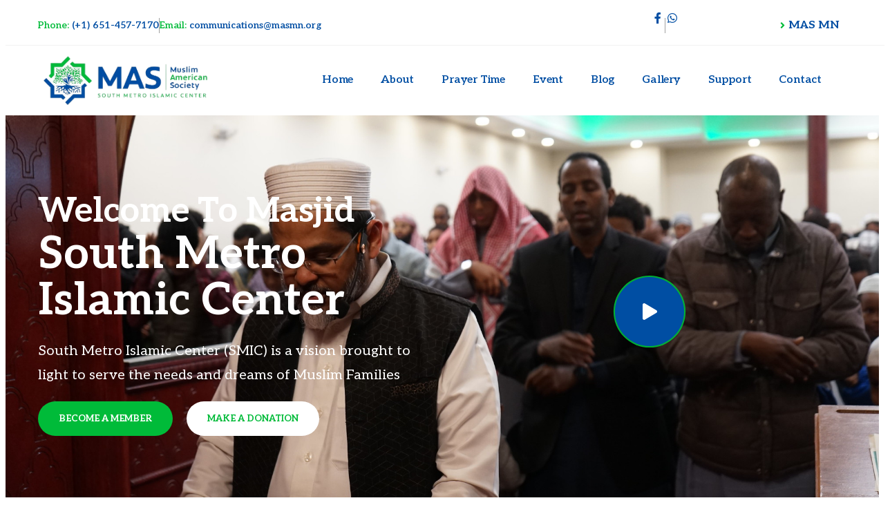

--- FILE ---
content_type: text/html; charset=UTF-8
request_url: https://masmn.org/south-metro-islamic-center/
body_size: 55031
content:
<!DOCTYPE html>
<html lang="en-US">
<head>
	<meta charset="UTF-8">
			<title>South Metro Islamic Center - Muslim American Society Minnesota</title>
		<meta name='robots' content='index, follow, max-image-preview:large, max-snippet:-1, max-video-preview:-1' />
	<style>img:is([sizes="auto" i], [sizes^="auto," i]) { contain-intrinsic-size: 3000px 1500px }</style>
	
	<!-- This site is optimized with the Yoast SEO plugin v22.2 - https://yoast.com/wordpress/plugins/seo/ -->
	<link rel="canonical" href="https://masmn.org/south-metro-islamic-center/" />
	<meta property="og:locale" content="en_US" />
	<meta property="og:type" content="article" />
	<meta property="og:title" content="South Metro Islamic Center - Muslim American Society Minnesota" />
	<meta property="og:description" content="Phone: (+1) 651-457-7170 Email: communications@masmn.org MAS MN Menu Home About Prayer Time Event Blog Gallery Support Contact Close &#036; Donation Amount: &#036;10.00 &#036;25.00 &#036;50.00 &#036;100.00 &#036;250.00 Custom Amount Plus an [&hellip;]" />
	<meta property="og:url" content="https://masmn.org/south-metro-islamic-center/" />
	<meta property="og:site_name" content="Muslim American Society Minnesota" />
	<meta property="article:modified_time" content="2025-07-24T16:33:55+00:00" />
	<meta property="og:image" content="https://masmn.org/wp-content/uploads/2024/02/south-removebg-preview.png" />
	<meta name="twitter:card" content="summary_large_image" />
	<meta name="twitter:label1" content="Est. reading time" />
	<meta name="twitter:data1" content="10 minutes" />
	<script type="application/ld+json" class="yoast-schema-graph">{"@context":"https://schema.org","@graph":[{"@type":"WebPage","@id":"https://masmn.org/south-metro-islamic-center/","url":"https://masmn.org/south-metro-islamic-center/","name":"South Metro Islamic Center - Muslim American Society Minnesota","isPartOf":{"@id":"https://masmn.org/#website"},"primaryImageOfPage":{"@id":"https://masmn.org/south-metro-islamic-center/#primaryimage"},"image":{"@id":"https://masmn.org/south-metro-islamic-center/#primaryimage"},"thumbnailUrl":"https://masmn.org/wp-content/uploads/2024/02/south-removebg-preview.png","datePublished":"2024-02-12T20:20:55+00:00","dateModified":"2025-07-24T16:33:55+00:00","inLanguage":"en-US","potentialAction":[{"@type":"ReadAction","target":["https://masmn.org/south-metro-islamic-center/"]}]},{"@type":"ImageObject","inLanguage":"en-US","@id":"https://masmn.org/south-metro-islamic-center/#primaryimage","url":"https://masmn.org/wp-content/uploads/2024/02/south-removebg-preview.png","contentUrl":"https://masmn.org/wp-content/uploads/2024/02/south-removebg-preview.png","width":550,"height":163},{"@type":"WebSite","@id":"https://masmn.org/#website","url":"https://masmn.org/","name":"Muslim American Society Minnesota","description":"Strengthening Community, Transforming Lives","publisher":{"@id":"https://masmn.org/#organization"},"potentialAction":[{"@type":"SearchAction","target":{"@type":"EntryPoint","urlTemplate":"https://masmn.org/?s={search_term_string}"},"query-input":"required name=search_term_string"}],"inLanguage":"en-US"},{"@type":"Organization","@id":"https://masmn.org/#organization","name":"Muslim American Society Minnesota","url":"https://masmn.org/","logo":{"@type":"ImageObject","inLanguage":"en-US","@id":"https://masmn.org/#/schema/logo/image/","url":"https://masmn.org/wp-content/uploads/2024/02/MAS-MINNESOTA-2-1.png","contentUrl":"https://masmn.org/wp-content/uploads/2024/02/MAS-MINNESOTA-2-1.png","width":698,"height":206,"caption":"Muslim American Society Minnesota"},"image":{"@id":"https://masmn.org/#/schema/logo/image/"}}]}</script>
	<!-- / Yoast SEO plugin. -->


<link rel='dns-prefetch' href='//js.stripe.com' />
<link rel='dns-prefetch' href='//fonts.googleapis.com' />
<script type="text/javascript">
/* <![CDATA[ */
window._wpemojiSettings = {"baseUrl":"https:\/\/s.w.org\/images\/core\/emoji\/16.0.1\/72x72\/","ext":".png","svgUrl":"https:\/\/s.w.org\/images\/core\/emoji\/16.0.1\/svg\/","svgExt":".svg","source":{"concatemoji":"https:\/\/masmn.org\/wp-includes\/js\/wp-emoji-release.min.js?ver=6.8.3"}};
/*! This file is auto-generated */
!function(s,n){var o,i,e;function c(e){try{var t={supportTests:e,timestamp:(new Date).valueOf()};sessionStorage.setItem(o,JSON.stringify(t))}catch(e){}}function p(e,t,n){e.clearRect(0,0,e.canvas.width,e.canvas.height),e.fillText(t,0,0);var t=new Uint32Array(e.getImageData(0,0,e.canvas.width,e.canvas.height).data),a=(e.clearRect(0,0,e.canvas.width,e.canvas.height),e.fillText(n,0,0),new Uint32Array(e.getImageData(0,0,e.canvas.width,e.canvas.height).data));return t.every(function(e,t){return e===a[t]})}function u(e,t){e.clearRect(0,0,e.canvas.width,e.canvas.height),e.fillText(t,0,0);for(var n=e.getImageData(16,16,1,1),a=0;a<n.data.length;a++)if(0!==n.data[a])return!1;return!0}function f(e,t,n,a){switch(t){case"flag":return n(e,"\ud83c\udff3\ufe0f\u200d\u26a7\ufe0f","\ud83c\udff3\ufe0f\u200b\u26a7\ufe0f")?!1:!n(e,"\ud83c\udde8\ud83c\uddf6","\ud83c\udde8\u200b\ud83c\uddf6")&&!n(e,"\ud83c\udff4\udb40\udc67\udb40\udc62\udb40\udc65\udb40\udc6e\udb40\udc67\udb40\udc7f","\ud83c\udff4\u200b\udb40\udc67\u200b\udb40\udc62\u200b\udb40\udc65\u200b\udb40\udc6e\u200b\udb40\udc67\u200b\udb40\udc7f");case"emoji":return!a(e,"\ud83e\udedf")}return!1}function g(e,t,n,a){var r="undefined"!=typeof WorkerGlobalScope&&self instanceof WorkerGlobalScope?new OffscreenCanvas(300,150):s.createElement("canvas"),o=r.getContext("2d",{willReadFrequently:!0}),i=(o.textBaseline="top",o.font="600 32px Arial",{});return e.forEach(function(e){i[e]=t(o,e,n,a)}),i}function t(e){var t=s.createElement("script");t.src=e,t.defer=!0,s.head.appendChild(t)}"undefined"!=typeof Promise&&(o="wpEmojiSettingsSupports",i=["flag","emoji"],n.supports={everything:!0,everythingExceptFlag:!0},e=new Promise(function(e){s.addEventListener("DOMContentLoaded",e,{once:!0})}),new Promise(function(t){var n=function(){try{var e=JSON.parse(sessionStorage.getItem(o));if("object"==typeof e&&"number"==typeof e.timestamp&&(new Date).valueOf()<e.timestamp+604800&&"object"==typeof e.supportTests)return e.supportTests}catch(e){}return null}();if(!n){if("undefined"!=typeof Worker&&"undefined"!=typeof OffscreenCanvas&&"undefined"!=typeof URL&&URL.createObjectURL&&"undefined"!=typeof Blob)try{var e="postMessage("+g.toString()+"("+[JSON.stringify(i),f.toString(),p.toString(),u.toString()].join(",")+"));",a=new Blob([e],{type:"text/javascript"}),r=new Worker(URL.createObjectURL(a),{name:"wpTestEmojiSupports"});return void(r.onmessage=function(e){c(n=e.data),r.terminate(),t(n)})}catch(e){}c(n=g(i,f,p,u))}t(n)}).then(function(e){for(var t in e)n.supports[t]=e[t],n.supports.everything=n.supports.everything&&n.supports[t],"flag"!==t&&(n.supports.everythingExceptFlag=n.supports.everythingExceptFlag&&n.supports[t]);n.supports.everythingExceptFlag=n.supports.everythingExceptFlag&&!n.supports.flag,n.DOMReady=!1,n.readyCallback=function(){n.DOMReady=!0}}).then(function(){return e}).then(function(){var e;n.supports.everything||(n.readyCallback(),(e=n.source||{}).concatemoji?t(e.concatemoji):e.wpemoji&&e.twemoji&&(t(e.twemoji),t(e.wpemoji)))}))}((window,document),window._wpemojiSettings);
/* ]]> */
</script>
<link rel='stylesheet' id='givewp-campaign-blocks-fonts-css' href='https://fonts.googleapis.com/css2?family=Inter%3Awght%40400%3B500%3B600%3B700&#038;display=swap&#038;ver=6.8.3' type='text/css' media='all' />
<style id='wp-emoji-styles-inline-css' type='text/css'>

	img.wp-smiley, img.emoji {
		display: inline !important;
		border: none !important;
		box-shadow: none !important;
		height: 1em !important;
		width: 1em !important;
		margin: 0 0.07em !important;
		vertical-align: -0.1em !important;
		background: none !important;
		padding: 0 !important;
	}
</style>
<style id='classic-theme-styles-inline-css' type='text/css'>
/*! This file is auto-generated */
.wp-block-button__link{color:#fff;background-color:#32373c;border-radius:9999px;box-shadow:none;text-decoration:none;padding:calc(.667em + 2px) calc(1.333em + 2px);font-size:1.125em}.wp-block-file__button{background:#32373c;color:#fff;text-decoration:none}
</style>
<style id='givewp-campaign-comments-block-style-inline-css' type='text/css'>
.givewp-campaign-comment-block-card{display:flex;gap:var(--givewp-spacing-3);padding:var(--givewp-spacing-4) 0}.givewp-campaign-comment-block-card__avatar{align-items:center;border-radius:50%;display:flex;height:40px;justify-content:center;width:40px}.givewp-campaign-comment-block-card__avatar img{align-items:center;border-radius:50%;display:flex;height:auto;justify-content:center;min-width:40px;width:100%}.givewp-campaign-comment-block-card__donor-name{color:var(--givewp-neutral-700);font-size:1rem;font-weight:600;line-height:1.5;margin:0;text-align:left}.givewp-campaign-comment-block-card__details{align-items:center;color:var(--givewp-neutral-400);display:flex;font-size:.875rem;font-weight:500;gap:var(--givewp-spacing-2);height:auto;line-height:1.43;margin:2px 0 var(--givewp-spacing-3) 0;text-align:left}.givewp-campaign-comment-block-card__comment{color:var(--givewp-neutral-700);font-size:1rem;line-height:1.5;margin:0;text-align:left}.givewp-campaign-comment-block-card__read-more{background:none;border:none;color:var(--givewp-blue-500);cursor:pointer;font-size:.875rem;line-height:1.43;outline:none;padding:0}
.givewp-campaign-comments-block-empty-state{align-items:center;background-color:var(--givewp-shades-white);border:1px solid var(--givewp-neutral-50);border-radius:.5rem;display:flex;flex-direction:column;justify-content:center;padding:var(--givewp-spacing-6)}.givewp-campaign-comments-block-empty-state__details{align-items:center;display:flex;flex-direction:column;gap:var(--givewp-spacing-1);justify-content:center;margin:.875rem 0}.givewp-campaign-comments-block-empty-state__title{color:var(--givewp-neutral-700);font-size:1rem;font-weight:500;margin:0}.givewp-campaign-comments-block-empty-state__description{color:var(--givewp-neutral-700);font-size:.875rem;line-height:1.43;margin:0}
.givewp-campaign-comment-block{background-color:var(--givewp-shades-white);display:flex;flex-direction:column;gap:var(--givewp-spacing-2);padding:var(--givewp-spacing-6) 0}.givewp-campaign-comment-block__title{color:var(--givewp-neutral-900);font-size:18px;font-weight:600;line-height:1.56;margin:0;text-align:left}.givewp-campaign-comment-block__cta{align-items:center;background-color:var(--givewp-neutral-50);border-radius:4px;color:var(--giewp-neutral-500);display:flex;font-size:14px;font-weight:600;gap:8px;height:36px;line-height:1.43;margin:0;padding:var(--givewp-spacing-2) var(--givewp-spacing-4);text-align:left}

</style>
<style id='givewp-campaign-cover-block-style-inline-css' type='text/css'>
.givewp-campaign-selector{border:1px solid #e5e7eb;border-radius:5px;box-shadow:0 2px 4px 0 rgba(0,0,0,.05);display:flex;flex-direction:column;gap:20px;padding:40px 24px}.givewp-campaign-selector__label{padding-bottom:16px}.givewp-campaign-selector__select input[type=text]:focus{border-color:transparent;box-shadow:0 0 0 1px transparent;outline:2px solid transparent}.givewp-campaign-selector__logo{align-self:center}.givewp-campaign-selector__open{background:#2271b1;border:none;border-radius:5px;color:#fff;cursor:pointer;padding:.5rem 1rem}.givewp-campaign-selector__submit{background-color:#27ae60;border:0;border-radius:5px;color:#fff;font-weight:700;outline:none;padding:1rem;text-align:center;transition:.2s;width:100%}.givewp-campaign-selector__submit:disabled{background-color:#f3f4f6;color:#9ca0af}.givewp-campaign-selector__submit:hover:not(:disabled){cursor:pointer;filter:brightness(1.2)}
.givewp-campaign-cover-block__button{align-items:center;border:1px solid #2271b1;border-radius:2px;color:#2271b1;display:flex;justify-content:center;margin-bottom:.5rem;min-height:32px;width:100%}.givewp-campaign-cover-block__image{border-radius:2px;display:flex;flex-grow:1;margin-bottom:.5rem;max-height:4.44rem;-o-object-fit:cover;object-fit:cover;width:100%}.givewp-campaign-cover-block__help-text{color:#4b5563;font-size:.75rem;font-stretch:normal;font-style:normal;font-weight:400;letter-spacing:normal;line-height:1.4;text-align:left}.givewp-campaign-cover-block__edit-campaign-link{align-items:center;display:inline-flex;font-size:.75rem;font-stretch:normal;font-style:normal;font-weight:400;gap:.125rem;line-height:1.4}.givewp-campaign-cover-block__edit-campaign-link svg{fill:currentColor;height:1.25rem;width:1.25rem}.givewp-campaign-cover-block-preview__image{align-items:center;display:flex;height:100%;justify-content:center;width:100%}

</style>
<style id='givewp-campaign-donations-style-inline-css' type='text/css'>
.givewp-campaign-donations-block{padding:1.5rem 0}.givewp-campaign-donations-block *{font-family:Inter,sans-serif}.givewp-campaign-donations-block .givewp-campaign-donations-block__header{align-items:center;display:flex;justify-content:space-between;margin-bottom:.5rem}.givewp-campaign-donations-block .givewp-campaign-donations-block__title{color:var(--givewp-neutral-900);font-size:1.125rem;font-weight:600;line-height:1.56;margin:0}.givewp-campaign-donations-block .givewp-campaign-donations-block__donations{display:grid;gap:.5rem;margin:0;padding:0}.givewp-campaign-donations-block .givewp-campaign-donations-block__donation,.givewp-campaign-donations-block .givewp-campaign-donations-block__empty-state{background-color:var(--givewp-shades-white);border:1px solid var(--givewp-neutral-50);border-radius:.5rem;display:flex;padding:1rem}.givewp-campaign-donations-block .givewp-campaign-donations-block__donation{align-items:center;gap:.75rem}.givewp-campaign-donations-block .givewp-campaign-donations-block__donation-icon{align-items:center;display:flex}.givewp-campaign-donations-block .givewp-campaign-donations-block__donation-icon img{border-radius:100%;height:2.5rem;-o-object-fit:cover;object-fit:cover;width:2.5rem}.givewp-campaign-donations-block .givewp-campaign-donations-block__donation-info{display:flex;flex-direction:column;justify-content:center;row-gap:.25rem}.givewp-campaign-donations-block .givewp-campaign-donations-block__donation-description{color:var(--givewp-neutral-500);font-size:1rem;font-weight:500;line-height:1.5;margin:0}.givewp-campaign-donations-block .givewp-campaign-donations-block__donation-description strong{color:var(--givewp-neutral-700);font-weight:600}.givewp-campaign-donations-block .givewp-campaign-donations-block__donation-date{align-items:center;color:var(--givewp-neutral-400);display:flex;font-size:.875rem;font-weight:500;line-height:1.43}.givewp-campaign-donations-block .givewp-campaign-donations-block__donation-ribbon{align-items:center;border-radius:100%;color:#1f2937;display:flex;height:1.25rem;justify-content:center;margin-left:auto;width:1.25rem}.givewp-campaign-donations-block .givewp-campaign-donations-block__donation-ribbon[data-position="1"]{background-color:gold}.givewp-campaign-donations-block .givewp-campaign-donations-block__donation-ribbon[data-position="2"]{background-color:silver}.givewp-campaign-donations-block .givewp-campaign-donations-block__donation-ribbon[data-position="3"]{background-color:#cd7f32;color:#fffaf2}.givewp-campaign-donations-block .givewp-campaign-donations-block__donation-amount{color:var(--givewp-neutral-700);font-size:1.125rem;font-weight:600;line-height:1.56;margin-left:auto}.givewp-campaign-donations-block .givewp-campaign-donations-block__footer{display:flex;justify-content:center;margin-top:.5rem}.givewp-campaign-donations-block .givewp-campaign-donations-block__donate-button button.givewp-donation-form-modal__open,.givewp-campaign-donations-block .givewp-campaign-donations-block__empty-button button.givewp-donation-form-modal__open,.givewp-campaign-donations-block .givewp-campaign-donations-block__load-more-button{background:none!important;border:1px solid var(--givewp-primary-color);border-radius:.5rem;color:var(--givewp-primary-color)!important;font-size:.875rem;font-weight:600;line-height:1.43;padding:.25rem 1rem!important}.givewp-campaign-donations-block .givewp-campaign-donations-block__donate-button button.givewp-donation-form-modal__open:hover,.givewp-campaign-donations-block .givewp-campaign-donations-block__empty-button button.givewp-donation-form-modal__open:hover,.givewp-campaign-donations-block .givewp-campaign-donations-block__load-more-button:hover{background:var(--givewp-primary-color)!important;color:var(--givewp-shades-white)!important}.givewp-campaign-donations-block .givewp-campaign-donations-block__empty-state{align-items:center;flex-direction:column;padding:1.5rem}.givewp-campaign-donations-block .givewp-campaign-donations-block__empty-description,.givewp-campaign-donations-block .givewp-campaign-donations-block__empty-title{color:var(--givewp-neutral-700);margin:0}.givewp-campaign-donations-block .givewp-campaign-donations-block__empty-title{font-size:1rem;font-weight:500;line-height:1.5}.givewp-campaign-donations-block .givewp-campaign-donations-block__empty-description{font-size:.875rem;line-height:1.43;margin-top:.25rem}.givewp-campaign-donations-block .givewp-campaign-donations-block__empty-icon{color:var(--givewp-secondary-color);margin-bottom:.875rem;order:-1}.givewp-campaign-donations-block .givewp-campaign-donations-block__empty-button{margin-top:.875rem}.givewp-campaign-donations-block .givewp-campaign-donations-block__empty-button button.givewp-donation-form-modal__open{border-radius:.25rem;padding:.5rem 1rem!important}

</style>
<link rel='stylesheet' id='givewp-campaign-donors-style-css' href='https://masmn.org/wp-content/plugins/give/build/campaignDonorsBlockApp.css?ver=1.0.0' type='text/css' media='all' />
<style id='givewp-campaign-form-style-inline-css' type='text/css'>
.givewp-donation-form-modal{outline:none;overflow-y:scroll;padding:1rem;width:100%}.givewp-donation-form-modal[data-entering=true]{animation:modal-fade .3s,modal-zoom .6s}@keyframes modal-fade{0%{opacity:0}to{opacity:1}}@keyframes modal-zoom{0%{transform:scale(.8)}to{transform:scale(1)}}.givewp-donation-form-modal__overlay{align-items:center;background:rgba(0,0,0,.7);display:flex;flex-direction:column;height:var(--visual-viewport-height);justify-content:center;left:0;position:fixed;top:0;width:100vw;z-index:100}.givewp-donation-form-modal__overlay[data-loading=true]{display:none}.givewp-donation-form-modal__overlay[data-entering=true]{animation:modal-fade .3s}.givewp-donation-form-modal__overlay[data-exiting=true]{animation:modal-fade .15s ease-in reverse}.givewp-donation-form-modal__open__spinner{left:50%;line-height:1;position:absolute;top:50%;transform:translate(-50%,-50%);z-index:100}.givewp-donation-form-modal__open{position:relative}.givewp-donation-form-modal__close{background:#e7e8ed;border:1px solid transparent;border-radius:50%;cursor:pointer;display:flex;padding:.75rem;position:fixed;right:25px;top:25px;transition:.2s;width:-moz-fit-content;width:fit-content;z-index:999}.givewp-donation-form-modal__close svg{height:1rem;width:1rem}.givewp-donation-form-modal__close:active,.givewp-donation-form-modal__close:focus,.givewp-donation-form-modal__close:hover{background-color:#caccd7;border:1px solid #caccd7}.admin-bar .givewp-donation-form-modal{margin-top:32px}.admin-bar .givewp-donation-form-modal__close{top:57px}
.givewp-entity-selector{border:1px solid #e5e7eb;border-radius:5px;box-shadow:0 2px 4px 0 rgba(0,0,0,.05);display:flex;flex-direction:column;gap:20px;padding:40px 24px}.givewp-entity-selector__label{padding-bottom:16px}.givewp-entity-selector__select input[type=text]:focus{border-color:transparent;box-shadow:0 0 0 1px transparent;outline:2px solid transparent}.givewp-entity-selector__logo{align-self:center}.givewp-entity-selector__open{background:#2271b1;border:none;border-radius:5px;color:#fff;cursor:pointer;padding:.5rem 1rem}.givewp-entity-selector__submit{background-color:#27ae60;border:0;border-radius:5px;color:#fff;font-weight:700;outline:none;padding:1rem;text-align:center;transition:.2s;width:100%}.givewp-entity-selector__submit:disabled{background-color:#f3f4f6;color:#9ca0af}.givewp-entity-selector__submit:hover:not(:disabled){cursor:pointer;filter:brightness(1.2)}
.givewp-campaign-selector{border:1px solid #e5e7eb;border-radius:5px;box-shadow:0 2px 4px 0 rgba(0,0,0,.05);display:flex;flex-direction:column;gap:20px;padding:40px 24px}.givewp-campaign-selector__label{padding-bottom:16px}.givewp-campaign-selector__select input[type=text]:focus{border-color:transparent;box-shadow:0 0 0 1px transparent;outline:2px solid transparent}.givewp-campaign-selector__logo{align-self:center}.givewp-campaign-selector__open{background:#2271b1;border:none;border-radius:5px;color:#fff;cursor:pointer;padding:.5rem 1rem}.givewp-campaign-selector__submit{background-color:#27ae60;border:0;border-radius:5px;color:#fff;font-weight:700;outline:none;padding:1rem;text-align:center;transition:.2s;width:100%}.givewp-campaign-selector__submit:disabled{background-color:#f3f4f6;color:#9ca0af}.givewp-campaign-selector__submit:hover:not(:disabled){cursor:pointer;filter:brightness(1.2)}
.givewp-donation-form-link,.givewp-donation-form-modal__open{background:var(--givewp-primary-color,#2271b1);border:none;border-radius:5px;color:#fff;cursor:pointer;font-family:-apple-system,BlinkMacSystemFont,Segoe UI,Roboto,Oxygen-Sans,Ubuntu,Cantarell,Helvetica Neue,sans-serif;font-size:1rem;font-weight:500!important;line-height:1.5;padding:.75rem 1.25rem!important;text-decoration:none!important;transition:all .2s ease;width:100%}.givewp-donation-form-link:active,.givewp-donation-form-link:focus,.givewp-donation-form-link:focus-visible,.givewp-donation-form-link:hover,.givewp-donation-form-modal__open:active,.givewp-donation-form-modal__open:focus,.givewp-donation-form-modal__open:focus-visible,.givewp-donation-form-modal__open:hover{background-color:color-mix(in srgb,var(--givewp-primary-color,#2271b1),#000 20%)}.components-input-control__label{width:100%}.wp-block-givewp-campaign-form{position:relative}.wp-block-givewp-campaign-form form[id*=give-form] #give-gateway-radio-list>li input[type=radio]{display:inline-block}.wp-block-givewp-campaign-form iframe{pointer-events:none;width:100%!important}.give-change-donation-form-btn svg{margin-top:3px}.givewp-default-form-toggle{margin-top:var(--givewp-spacing-4)}

</style>
<style id='givewp-campaign-goal-style-inline-css' type='text/css'>
.givewp-campaign-goal{display:flex;flex-direction:column;gap:.5rem;padding-bottom:1rem}.givewp-campaign-goal__container{display:flex;flex-direction:row;justify-content:space-between}.givewp-campaign-goal__container-item{display:flex;flex-direction:column;gap:.2rem}.givewp-campaign-goal__container-item span{color:var(--givewp-neutral-500);font-size:12px;font-weight:600;letter-spacing:.48px;line-height:1.5;text-transform:uppercase}.givewp-campaign-goal__container-item strong{color:var(--givewp-neutral-900);font-size:20px;font-weight:600;line-height:1.6}.givewp-campaign-goal__progress-bar{display:flex}.givewp-campaign-goal__progress-bar-container{background-color:#f2f2f2;border-radius:14px;box-shadow:inset 0 1px 4px 0 rgba(0,0,0,.09);display:flex;flex-grow:1;height:8px}.givewp-campaign-goal__progress-bar-progress{background:var(--givewp-secondary-color,#2d802f);border-radius:14px;box-shadow:inset 0 1px 4px 0 rgba(0,0,0,.09);display:flex;height:8px}

</style>
<style id='givewp-campaign-stats-block-style-inline-css' type='text/css'>
.givewp-campaign-stats-block span{color:var(--givewp-neutral-500);display:block;font-size:12px;font-weight:600;letter-spacing:.48px;line-height:1.5;margin-bottom:2px;text-align:left;text-transform:uppercase}.givewp-campaign-stats-block strong{color:var(--givewp-neutral-900);font-size:20px;font-weight:600;letter-spacing:normal;line-height:1.6}

</style>
<style id='givewp-campaign-donate-button-style-inline-css' type='text/css'>
.givewp-donation-form-link,.givewp-donation-form-modal__open{background:var(--givewp-primary-color,#2271b1);border:none;border-radius:5px;color:#fff;cursor:pointer;font-family:-apple-system,BlinkMacSystemFont,Segoe UI,Roboto,Oxygen-Sans,Ubuntu,Cantarell,Helvetica Neue,sans-serif;font-size:1rem;font-weight:500!important;line-height:1.5;padding:.75rem 1.25rem!important;text-decoration:none!important;transition:all .2s ease;width:100%}.givewp-donation-form-link:active,.givewp-donation-form-link:focus,.givewp-donation-form-link:focus-visible,.givewp-donation-form-link:hover,.givewp-donation-form-modal__open:active,.givewp-donation-form-modal__open:focus,.givewp-donation-form-modal__open:focus-visible,.givewp-donation-form-modal__open:hover{background-color:color-mix(in srgb,var(--givewp-primary-color,#2271b1),#000 20%)}.give-change-donation-form-btn svg{margin-top:3px}.givewp-default-form-toggle{margin-top:var(--givewp-spacing-4)}

</style>
<style id='global-styles-inline-css' type='text/css'>
:root{--wp--preset--aspect-ratio--square: 1;--wp--preset--aspect-ratio--4-3: 4/3;--wp--preset--aspect-ratio--3-4: 3/4;--wp--preset--aspect-ratio--3-2: 3/2;--wp--preset--aspect-ratio--2-3: 2/3;--wp--preset--aspect-ratio--16-9: 16/9;--wp--preset--aspect-ratio--9-16: 9/16;--wp--preset--color--black: #000000;--wp--preset--color--cyan-bluish-gray: #abb8c3;--wp--preset--color--white: #ffffff;--wp--preset--color--pale-pink: #f78da7;--wp--preset--color--vivid-red: #cf2e2e;--wp--preset--color--luminous-vivid-orange: #ff6900;--wp--preset--color--luminous-vivid-amber: #fcb900;--wp--preset--color--light-green-cyan: #7bdcb5;--wp--preset--color--vivid-green-cyan: #00d084;--wp--preset--color--pale-cyan-blue: #8ed1fc;--wp--preset--color--vivid-cyan-blue: #0693e3;--wp--preset--color--vivid-purple: #9b51e0;--wp--preset--gradient--vivid-cyan-blue-to-vivid-purple: linear-gradient(135deg,rgba(6,147,227,1) 0%,rgb(155,81,224) 100%);--wp--preset--gradient--light-green-cyan-to-vivid-green-cyan: linear-gradient(135deg,rgb(122,220,180) 0%,rgb(0,208,130) 100%);--wp--preset--gradient--luminous-vivid-amber-to-luminous-vivid-orange: linear-gradient(135deg,rgba(252,185,0,1) 0%,rgba(255,105,0,1) 100%);--wp--preset--gradient--luminous-vivid-orange-to-vivid-red: linear-gradient(135deg,rgba(255,105,0,1) 0%,rgb(207,46,46) 100%);--wp--preset--gradient--very-light-gray-to-cyan-bluish-gray: linear-gradient(135deg,rgb(238,238,238) 0%,rgb(169,184,195) 100%);--wp--preset--gradient--cool-to-warm-spectrum: linear-gradient(135deg,rgb(74,234,220) 0%,rgb(151,120,209) 20%,rgb(207,42,186) 40%,rgb(238,44,130) 60%,rgb(251,105,98) 80%,rgb(254,248,76) 100%);--wp--preset--gradient--blush-light-purple: linear-gradient(135deg,rgb(255,206,236) 0%,rgb(152,150,240) 100%);--wp--preset--gradient--blush-bordeaux: linear-gradient(135deg,rgb(254,205,165) 0%,rgb(254,45,45) 50%,rgb(107,0,62) 100%);--wp--preset--gradient--luminous-dusk: linear-gradient(135deg,rgb(255,203,112) 0%,rgb(199,81,192) 50%,rgb(65,88,208) 100%);--wp--preset--gradient--pale-ocean: linear-gradient(135deg,rgb(255,245,203) 0%,rgb(182,227,212) 50%,rgb(51,167,181) 100%);--wp--preset--gradient--electric-grass: linear-gradient(135deg,rgb(202,248,128) 0%,rgb(113,206,126) 100%);--wp--preset--gradient--midnight: linear-gradient(135deg,rgb(2,3,129) 0%,rgb(40,116,252) 100%);--wp--preset--font-size--small: 13px;--wp--preset--font-size--medium: 20px;--wp--preset--font-size--large: 36px;--wp--preset--font-size--x-large: 42px;--wp--preset--spacing--20: 0.44rem;--wp--preset--spacing--30: 0.67rem;--wp--preset--spacing--40: 1rem;--wp--preset--spacing--50: 1.5rem;--wp--preset--spacing--60: 2.25rem;--wp--preset--spacing--70: 3.38rem;--wp--preset--spacing--80: 5.06rem;--wp--preset--shadow--natural: 6px 6px 9px rgba(0, 0, 0, 0.2);--wp--preset--shadow--deep: 12px 12px 50px rgba(0, 0, 0, 0.4);--wp--preset--shadow--sharp: 6px 6px 0px rgba(0, 0, 0, 0.2);--wp--preset--shadow--outlined: 6px 6px 0px -3px rgba(255, 255, 255, 1), 6px 6px rgba(0, 0, 0, 1);--wp--preset--shadow--crisp: 6px 6px 0px rgba(0, 0, 0, 1);}:where(.is-layout-flex){gap: 0.5em;}:where(.is-layout-grid){gap: 0.5em;}body .is-layout-flex{display: flex;}.is-layout-flex{flex-wrap: wrap;align-items: center;}.is-layout-flex > :is(*, div){margin: 0;}body .is-layout-grid{display: grid;}.is-layout-grid > :is(*, div){margin: 0;}:where(.wp-block-columns.is-layout-flex){gap: 2em;}:where(.wp-block-columns.is-layout-grid){gap: 2em;}:where(.wp-block-post-template.is-layout-flex){gap: 1.25em;}:where(.wp-block-post-template.is-layout-grid){gap: 1.25em;}.has-black-color{color: var(--wp--preset--color--black) !important;}.has-cyan-bluish-gray-color{color: var(--wp--preset--color--cyan-bluish-gray) !important;}.has-white-color{color: var(--wp--preset--color--white) !important;}.has-pale-pink-color{color: var(--wp--preset--color--pale-pink) !important;}.has-vivid-red-color{color: var(--wp--preset--color--vivid-red) !important;}.has-luminous-vivid-orange-color{color: var(--wp--preset--color--luminous-vivid-orange) !important;}.has-luminous-vivid-amber-color{color: var(--wp--preset--color--luminous-vivid-amber) !important;}.has-light-green-cyan-color{color: var(--wp--preset--color--light-green-cyan) !important;}.has-vivid-green-cyan-color{color: var(--wp--preset--color--vivid-green-cyan) !important;}.has-pale-cyan-blue-color{color: var(--wp--preset--color--pale-cyan-blue) !important;}.has-vivid-cyan-blue-color{color: var(--wp--preset--color--vivid-cyan-blue) !important;}.has-vivid-purple-color{color: var(--wp--preset--color--vivid-purple) !important;}.has-black-background-color{background-color: var(--wp--preset--color--black) !important;}.has-cyan-bluish-gray-background-color{background-color: var(--wp--preset--color--cyan-bluish-gray) !important;}.has-white-background-color{background-color: var(--wp--preset--color--white) !important;}.has-pale-pink-background-color{background-color: var(--wp--preset--color--pale-pink) !important;}.has-vivid-red-background-color{background-color: var(--wp--preset--color--vivid-red) !important;}.has-luminous-vivid-orange-background-color{background-color: var(--wp--preset--color--luminous-vivid-orange) !important;}.has-luminous-vivid-amber-background-color{background-color: var(--wp--preset--color--luminous-vivid-amber) !important;}.has-light-green-cyan-background-color{background-color: var(--wp--preset--color--light-green-cyan) !important;}.has-vivid-green-cyan-background-color{background-color: var(--wp--preset--color--vivid-green-cyan) !important;}.has-pale-cyan-blue-background-color{background-color: var(--wp--preset--color--pale-cyan-blue) !important;}.has-vivid-cyan-blue-background-color{background-color: var(--wp--preset--color--vivid-cyan-blue) !important;}.has-vivid-purple-background-color{background-color: var(--wp--preset--color--vivid-purple) !important;}.has-black-border-color{border-color: var(--wp--preset--color--black) !important;}.has-cyan-bluish-gray-border-color{border-color: var(--wp--preset--color--cyan-bluish-gray) !important;}.has-white-border-color{border-color: var(--wp--preset--color--white) !important;}.has-pale-pink-border-color{border-color: var(--wp--preset--color--pale-pink) !important;}.has-vivid-red-border-color{border-color: var(--wp--preset--color--vivid-red) !important;}.has-luminous-vivid-orange-border-color{border-color: var(--wp--preset--color--luminous-vivid-orange) !important;}.has-luminous-vivid-amber-border-color{border-color: var(--wp--preset--color--luminous-vivid-amber) !important;}.has-light-green-cyan-border-color{border-color: var(--wp--preset--color--light-green-cyan) !important;}.has-vivid-green-cyan-border-color{border-color: var(--wp--preset--color--vivid-green-cyan) !important;}.has-pale-cyan-blue-border-color{border-color: var(--wp--preset--color--pale-cyan-blue) !important;}.has-vivid-cyan-blue-border-color{border-color: var(--wp--preset--color--vivid-cyan-blue) !important;}.has-vivid-purple-border-color{border-color: var(--wp--preset--color--vivid-purple) !important;}.has-vivid-cyan-blue-to-vivid-purple-gradient-background{background: var(--wp--preset--gradient--vivid-cyan-blue-to-vivid-purple) !important;}.has-light-green-cyan-to-vivid-green-cyan-gradient-background{background: var(--wp--preset--gradient--light-green-cyan-to-vivid-green-cyan) !important;}.has-luminous-vivid-amber-to-luminous-vivid-orange-gradient-background{background: var(--wp--preset--gradient--luminous-vivid-amber-to-luminous-vivid-orange) !important;}.has-luminous-vivid-orange-to-vivid-red-gradient-background{background: var(--wp--preset--gradient--luminous-vivid-orange-to-vivid-red) !important;}.has-very-light-gray-to-cyan-bluish-gray-gradient-background{background: var(--wp--preset--gradient--very-light-gray-to-cyan-bluish-gray) !important;}.has-cool-to-warm-spectrum-gradient-background{background: var(--wp--preset--gradient--cool-to-warm-spectrum) !important;}.has-blush-light-purple-gradient-background{background: var(--wp--preset--gradient--blush-light-purple) !important;}.has-blush-bordeaux-gradient-background{background: var(--wp--preset--gradient--blush-bordeaux) !important;}.has-luminous-dusk-gradient-background{background: var(--wp--preset--gradient--luminous-dusk) !important;}.has-pale-ocean-gradient-background{background: var(--wp--preset--gradient--pale-ocean) !important;}.has-electric-grass-gradient-background{background: var(--wp--preset--gradient--electric-grass) !important;}.has-midnight-gradient-background{background: var(--wp--preset--gradient--midnight) !important;}.has-small-font-size{font-size: var(--wp--preset--font-size--small) !important;}.has-medium-font-size{font-size: var(--wp--preset--font-size--medium) !important;}.has-large-font-size{font-size: var(--wp--preset--font-size--large) !important;}.has-x-large-font-size{font-size: var(--wp--preset--font-size--x-large) !important;}
:where(.wp-block-post-template.is-layout-flex){gap: 1.25em;}:where(.wp-block-post-template.is-layout-grid){gap: 1.25em;}
:where(.wp-block-columns.is-layout-flex){gap: 2em;}:where(.wp-block-columns.is-layout-grid){gap: 2em;}
:root :where(.wp-block-pullquote){font-size: 1.5em;line-height: 1.6;}
</style>
<link rel='stylesheet' id='sermone-style-css' href='https://masmn.org/wp-content/plugins/sermone//dist/sermone.css?ver=1.0.0' type='text/css' media='all' />
<style id='sermone-style-inline-css' type='text/css'>
  .sermone-container { width: 1120px; }
  
</style>
<link rel='stylesheet' id='woocommerce-layout-css' href='https://masmn.org/wp-content/plugins/woocommerce/assets/css/woocommerce-layout.css?ver=8.6.3' type='text/css' media='all' />
<link rel='stylesheet' id='woocommerce-smallscreen-css' href='https://masmn.org/wp-content/plugins/woocommerce/assets/css/woocommerce-smallscreen.css?ver=8.6.3' type='text/css' media='only screen and (max-width: 768px)' />
<link rel='stylesheet' id='woocommerce-general-css' href='https://masmn.org/wp-content/plugins/woocommerce/assets/css/woocommerce.css?ver=8.6.3' type='text/css' media='all' />
<style id='woocommerce-inline-inline-css' type='text/css'>
.woocommerce form .form-row .required { visibility: visible; }
</style>
<link rel='stylesheet' id='give-styles-css' href='https://masmn.org/wp-content/plugins/give/build/assets/dist/css/give.css?ver=4.13.1' type='text/css' media='all' />
<link rel='stylesheet' id='give-donation-summary-style-frontend-css' href='https://masmn.org/wp-content/plugins/give/build/assets/dist/css/give-donation-summary.css?ver=4.13.1' type='text/css' media='all' />
<link rel='stylesheet' id='givewp-design-system-foundation-css' href='https://masmn.org/wp-content/plugins/give/build/assets/dist/css/design-system/foundation.css?ver=1.2.0' type='text/css' media='all' />
<link rel='stylesheet' id='give-funds-style-frontend-css' href='https://masmn.org/wp-content/plugins/give-funds/public/css/give-funds.css?ver=2.0.1' type='text/css' media='all' />
<link rel='stylesheet' id='give-fee-recovery-css' href='https://masmn.org/wp-content/plugins/give-fee-recovery/assets/css/give-fee-recovery-frontend.min.css?ver=2.3.3' type='text/css' media='all' />
<link rel='stylesheet' id='give_ffm_frontend_styles-css' href='https://masmn.org/wp-content/plugins/give-form-field-manager/assets/dist/css/give-ffm-frontend.css?ver=3.0.5' type='text/css' media='all' />
<link rel='stylesheet' id='give_ffm_datepicker_styles-css' href='https://masmn.org/wp-content/plugins/give-form-field-manager/assets/dist/css/give-ffm-datepicker.css?ver=3.0.5' type='text/css' media='all' />
<link rel='stylesheet' id='elementor-frontend-css' href='https://masmn.org/wp-content/uploads/elementor/css/custom-frontend.min.css?ver=1766438578' type='text/css' media='all' />
<link rel='stylesheet' id='eael-general-css' href='https://masmn.org/wp-content/plugins/essential-addons-for-elementor-lite/assets/front-end/css/view/general.min.css?ver=6.5.3' type='text/css' media='all' />
<link rel='stylesheet' id='eael-21502-css' href='https://masmn.org/wp-content/uploads/essential-addons-elementor/eael-21502.css?ver=1753374835' type='text/css' media='all' />
<link rel='stylesheet' id='elementor-icons-css' href='https://masmn.org/wp-content/plugins/elementor/assets/lib/eicons/css/elementor-icons.min.css?ver=5.44.0' type='text/css' media='all' />
<style id='elementor-icons-inline-css' type='text/css'>

		.elementor-add-new-section .elementor-add-templately-promo-button{
            background-color: #5d4fff;
            background-image: url(https://masmn.org/wp-content/plugins/essential-addons-for-elementor-lite/assets/admin/images/templately/logo-icon.svg);
            background-repeat: no-repeat;
            background-position: center center;
            position: relative;
        }
        
		.elementor-add-new-section .elementor-add-templately-promo-button > i{
            height: 12px;
        }
        
        body .elementor-add-new-section .elementor-add-section-area-button {
            margin-left: 0;
        }

		.elementor-add-new-section .elementor-add-templately-promo-button{
            background-color: #5d4fff;
            background-image: url(https://masmn.org/wp-content/plugins/essential-addons-for-elementor-lite/assets/admin/images/templately/logo-icon.svg);
            background-repeat: no-repeat;
            background-position: center center;
            position: relative;
        }
        
		.elementor-add-new-section .elementor-add-templately-promo-button > i{
            height: 12px;
        }
        
        body .elementor-add-new-section .elementor-add-section-area-button {
            margin-left: 0;
        }
</style>
<link rel='stylesheet' id='elementor-post-9-css' href='https://masmn.org/wp-content/uploads/elementor/css/post-9.css?ver=1766438578' type='text/css' media='all' />
<link rel='stylesheet' id='elementor-pro-css' href='https://masmn.org/wp-content/uploads/elementor/css/custom-pro-frontend.min.css?ver=1766438578' type='text/css' media='all' />
<link rel='stylesheet' id='font-awesome-5-all-css' href='https://masmn.org/wp-content/plugins/elementor/assets/lib/font-awesome/css/all.min.css?ver=3.33.2' type='text/css' media='all' />
<link rel='stylesheet' id='font-awesome-4-shim-css' href='https://masmn.org/wp-content/plugins/elementor/assets/lib/font-awesome/css/v4-shims.min.css?ver=3.33.2' type='text/css' media='all' />
<link rel='stylesheet' id='widget-icon-list-css' href='https://masmn.org/wp-content/uploads/elementor/css/custom-widget-icon-list.min.css?ver=1766438578' type='text/css' media='all' />
<link rel='stylesheet' id='widget-image-css' href='https://masmn.org/wp-content/plugins/elementor/assets/css/widget-image.min.css?ver=3.33.2' type='text/css' media='all' />
<link rel='stylesheet' id='e-animation-fadeInUp-css' href='https://masmn.org/wp-content/plugins/elementor/assets/lib/animations/styles/fadeInUp.min.css?ver=3.33.2' type='text/css' media='all' />
<link rel='stylesheet' id='widget-heading-css' href='https://masmn.org/wp-content/plugins/elementor/assets/css/widget-heading.min.css?ver=3.33.2' type='text/css' media='all' />
<link rel='stylesheet' id='e-animation-float-css' href='https://masmn.org/wp-content/plugins/elementor/assets/lib/animations/styles/e-animation-float.min.css?ver=3.33.2' type='text/css' media='all' />
<link rel='stylesheet' id='e-animation-zoomIn-css' href='https://masmn.org/wp-content/plugins/elementor/assets/lib/animations/styles/zoomIn.min.css?ver=3.33.2' type='text/css' media='all' />
<link rel='stylesheet' id='e-shapes-css' href='https://masmn.org/wp-content/plugins/elementor/assets/css/conditionals/shapes.min.css?ver=3.33.2' type='text/css' media='all' />
<link rel='stylesheet' id='e-animation-fadeInLeft-css' href='https://masmn.org/wp-content/plugins/elementor/assets/lib/animations/styles/fadeInLeft.min.css?ver=3.33.2' type='text/css' media='all' />
<link rel='stylesheet' id='e-animation-fadeIn-css' href='https://masmn.org/wp-content/plugins/elementor/assets/lib/animations/styles/fadeIn.min.css?ver=3.33.2' type='text/css' media='all' />
<link rel='stylesheet' id='e-animation-fadeInRight-css' href='https://masmn.org/wp-content/plugins/elementor/assets/lib/animations/styles/fadeInRight.min.css?ver=3.33.2' type='text/css' media='all' />
<link rel='stylesheet' id='widget-icon-box-css' href='https://masmn.org/wp-content/uploads/elementor/css/custom-widget-icon-box.min.css?ver=1766438578' type='text/css' media='all' />
<link rel='stylesheet' id='widget-spacer-css' href='https://masmn.org/wp-content/plugins/elementor/assets/css/widget-spacer.min.css?ver=3.33.2' type='text/css' media='all' />
<link rel='stylesheet' id='widget-progress-css' href='https://masmn.org/wp-content/uploads/elementor/css/custom-widget-progress.min.css?ver=1766438578' type='text/css' media='all' />
<link rel='stylesheet' id='elementor-gallery-css' href='https://masmn.org/wp-content/plugins/elementor/assets/lib/e-gallery/css/e-gallery.min.css?ver=1.2.0' type='text/css' media='all' />
<link rel='stylesheet' id='widget-divider-css' href='https://masmn.org/wp-content/plugins/elementor/assets/css/widget-divider.min.css?ver=3.33.2' type='text/css' media='all' />
<link rel='stylesheet' id='widget-social-icons-css' href='https://masmn.org/wp-content/plugins/elementor/assets/css/widget-social-icons.min.css?ver=3.33.2' type='text/css' media='all' />
<link rel='stylesheet' id='e-apple-webkit-css' href='https://masmn.org/wp-content/uploads/elementor/css/custom-apple-webkit.min.css?ver=1766438578' type='text/css' media='all' />
<link rel='stylesheet' id='elementor-post-21502-css' href='https://masmn.org/wp-content/uploads/elementor/css/post-21502.css?ver=1766439166' type='text/css' media='all' />
<link rel='stylesheet' id='ubermenu-css' href='https://masmn.org/wp-content/plugins/ubermenu/pro/assets/css/ubermenu.min.css?ver=3.7.3' type='text/css' media='all' />
<link rel='stylesheet' id='ubermenu-minimal-css' href='https://masmn.org/wp-content/plugins/ubermenu/assets/css/skins/minimal.css?ver=6.8.3' type='text/css' media='all' />
<link rel='stylesheet' id='ubermenu-font-awesome-all-css' href='https://masmn.org/wp-content/plugins/ubermenu/assets/fontawesome/css/all.min.css?ver=6.8.3' type='text/css' media='all' />
<link rel='stylesheet' id='bearsthemes-swiper-css' href='https://masmn.org/wp-content/plugins/bearsthemes-addons/assets/css/swiper.min.css?ver=6.8.3' type='text/css' media='all' />
<link rel='stylesheet' id='tooltipster-css' href='https://masmn.org/wp-content/plugins/bearsthemes-addons/assets/css/tooltipster.css?ver=6.8.3' type='text/css' media='all' />
<link rel='stylesheet' id='magnific-popup-css' href='https://masmn.org/wp-content/plugins/bearsthemes-addons/assets/css/magnific-popup.css?ver=6.8.3' type='text/css' media='all' />
<link rel='stylesheet' id='bearsthemes-addons-elements-css' href='https://masmn.org/wp-content/plugins/bearsthemes-addons/assets/css/elements.css?ver=6.8.3' type='text/css' media='all' />
<link rel='stylesheet' id='bearsthemes-addons-woocommerce-css' href='https://masmn.org/wp-content/plugins/bearsthemes-addons/assets/css/woocommerce.css?ver=6.8.3' type='text/css' media='all' />
<link rel='stylesheet' id='bearsthemes-addons-give-css' href='https://masmn.org/wp-content/plugins/bearsthemes-addons/assets/css/give.css?ver=6.8.3' type='text/css' media='all' />
<link rel='stylesheet' id='bearsthemes-addons-events-css' href='https://masmn.org/wp-content/plugins/bearsthemes-addons/assets/css/events.css?ver=6.8.3' type='text/css' media='all' />
<link rel='stylesheet' id='bearsthemes-addons-sermone-css' href='https://masmn.org/wp-content/plugins/bearsthemes-addons/assets/css/sermone.css?ver=6.8.3' type='text/css' media='all' />
<link rel='stylesheet' id='elementor-gf-roboto-css' href='https://fonts.googleapis.com/css?family=Roboto:100,100italic,200,200italic,300,300italic,400,400italic,500,500italic,600,600italic,700,700italic,800,800italic,900,900italic&#038;display=auto' type='text/css' media='all' />
<link rel='stylesheet' id='elementor-gf-robotoslab-css' href='https://fonts.googleapis.com/css?family=Roboto+Slab:100,100italic,200,200italic,300,300italic,400,400italic,500,500italic,600,600italic,700,700italic,800,800italic,900,900italic&#038;display=auto' type='text/css' media='all' />
<link rel='stylesheet' id='elementor-gf-aleo-css' href='https://fonts.googleapis.com/css?family=Aleo:100,100italic,200,200italic,300,300italic,400,400italic,500,500italic,600,600italic,700,700italic,800,800italic,900,900italic&#038;display=auto' type='text/css' media='all' />
<link rel='stylesheet' id='elementor-gf-mulish-css' href='https://fonts.googleapis.com/css?family=Mulish:100,100italic,200,200italic,300,300italic,400,400italic,500,500italic,600,600italic,700,700italic,800,800italic,900,900italic&#038;display=auto' type='text/css' media='all' />
<link rel='stylesheet' id='elementor-gf-poppins-css' href='https://fonts.googleapis.com/css?family=Poppins:100,100italic,200,200italic,300,300italic,400,400italic,500,500italic,600,600italic,700,700italic,800,800italic,900,900italic&#038;display=auto' type='text/css' media='all' />
<link rel='stylesheet' id='elementor-icons-shared-0-css' href='https://masmn.org/wp-content/plugins/elementor/assets/lib/font-awesome/css/fontawesome.min.css?ver=5.15.3' type='text/css' media='all' />
<link rel='stylesheet' id='elementor-icons-fa-brands-css' href='https://masmn.org/wp-content/plugins/elementor/assets/lib/font-awesome/css/brands.min.css?ver=5.15.3' type='text/css' media='all' />
<link rel='stylesheet' id='elementor-icons-fa-solid-css' href='https://masmn.org/wp-content/plugins/elementor/assets/lib/font-awesome/css/solid.min.css?ver=5.15.3' type='text/css' media='all' />
<script type="text/javascript" src="https://masmn.org/wp-includes/js/jquery/jquery.min.js?ver=3.7.1" id="jquery-core-js"></script>
<script type="text/javascript" src="https://masmn.org/wp-includes/js/jquery/jquery-migrate.min.js?ver=3.4.1" id="jquery-migrate-js"></script>
<script type="text/javascript" src="https://masmn.org/wp-includes/js/jquery/ui/core.min.js?ver=1.13.3" id="jquery-ui-core-js"></script>
<script type="text/javascript" src="https://masmn.org/wp-includes/js/jquery/ui/datepicker.min.js?ver=1.13.3" id="jquery-ui-datepicker-js"></script>
<script type="text/javascript" id="jquery-ui-datepicker-js-after">
/* <![CDATA[ */
jQuery(function(jQuery){jQuery.datepicker.setDefaults({"closeText":"Close","currentText":"Today","monthNames":["January","February","March","April","May","June","July","August","September","October","November","December"],"monthNamesShort":["Jan","Feb","Mar","Apr","May","Jun","Jul","Aug","Sep","Oct","Nov","Dec"],"nextText":"Next","prevText":"Previous","dayNames":["Sunday","Monday","Tuesday","Wednesday","Thursday","Friday","Saturday"],"dayNamesShort":["Sun","Mon","Tue","Wed","Thu","Fri","Sat"],"dayNamesMin":["S","M","T","W","T","F","S"],"dateFormat":"MM d, yy","firstDay":1,"isRTL":false});});
/* ]]> */
</script>
<script type="text/javascript" src="https://masmn.org/wp-includes/js/jquery/ui/mouse.min.js?ver=1.13.3" id="jquery-ui-mouse-js"></script>
<script type="text/javascript" src="https://masmn.org/wp-includes/js/jquery/ui/slider.min.js?ver=1.13.3" id="jquery-ui-slider-js"></script>
<script type="text/javascript" src="https://masmn.org/wp-includes/js/clipboard.min.js?ver=2.0.11" id="clipboard-js"></script>
<script type="text/javascript" src="https://masmn.org/wp-includes/js/plupload/moxie.min.js?ver=1.3.5.1" id="moxiejs-js"></script>
<script type="text/javascript" src="https://masmn.org/wp-includes/js/plupload/plupload.min.js?ver=2.1.9" id="plupload-js"></script>
<script src='https://masmn.org/wp-content/plugins/the-events-calendar/common/src/resources/js/underscore-before.js'></script>
<script type="text/javascript" src="https://masmn.org/wp-includes/js/underscore.min.js?ver=1.13.7" id="underscore-js"></script>
<script src='https://masmn.org/wp-content/plugins/the-events-calendar/common/src/resources/js/underscore-after.js'></script>
<script type="text/javascript" src="https://masmn.org/wp-includes/js/dist/dom-ready.min.js?ver=f77871ff7694fffea381" id="wp-dom-ready-js"></script>
<script type="text/javascript" src="https://masmn.org/wp-includes/js/dist/hooks.min.js?ver=4d63a3d491d11ffd8ac6" id="wp-hooks-js"></script>
<script type="text/javascript" src="https://masmn.org/wp-includes/js/dist/i18n.min.js?ver=5e580eb46a90c2b997e6" id="wp-i18n-js"></script>
<script type="text/javascript" id="wp-i18n-js-after">
/* <![CDATA[ */
wp.i18n.setLocaleData( { 'text direction\u0004ltr': [ 'ltr' ] } );
/* ]]> */
</script>
<script type="text/javascript" src="https://masmn.org/wp-includes/js/dist/a11y.min.js?ver=3156534cc54473497e14" id="wp-a11y-js"></script>
<script type="text/javascript" id="plupload-handlers-js-extra">
/* <![CDATA[ */
var pluploadL10n = {"queue_limit_exceeded":"You have attempted to queue too many files.","file_exceeds_size_limit":"%s exceeds the maximum upload size for this site.","zero_byte_file":"This file is empty. Please try another.","invalid_filetype":"This file cannot be processed by the web server.","not_an_image":"This file is not an image. Please try another.","image_memory_exceeded":"Memory exceeded. Please try another smaller file.","image_dimensions_exceeded":"This is larger than the maximum size. Please try another.","default_error":"An error occurred in the upload. Please try again later.","missing_upload_url":"There was a configuration error. Please contact the server administrator.","upload_limit_exceeded":"You may only upload 1 file.","http_error":"Unexpected response from the server. The file may have been uploaded successfully. Check in the Media Library or reload the page.","http_error_image":"The server cannot process the image. This can happen if the server is busy or does not have enough resources to complete the task. Uploading a smaller image may help. Suggested maximum size is 2560 pixels.","upload_failed":"Upload failed.","big_upload_failed":"Please try uploading this file with the %1$sbrowser uploader%2$s.","big_upload_queued":"%s exceeds the maximum upload size for the multi-file uploader when used in your browser.","io_error":"IO error.","security_error":"Security error.","file_cancelled":"File canceled.","upload_stopped":"Upload stopped.","dismiss":"Dismiss","crunching":"Crunching\u2026","deleted":"moved to the Trash.","error_uploading":"\u201c%s\u201d has failed to upload.","unsupported_image":"This image cannot be displayed in a web browser. For best results convert it to JPEG before uploading.","noneditable_image":"The web server cannot generate responsive image sizes for this image. Convert it to JPEG or PNG before uploading.","file_url_copied":"The file URL has been copied to your clipboard"};
/* ]]> */
</script>
<script type="text/javascript" src="https://masmn.org/wp-includes/js/plupload/handlers.min.js?ver=6.8.3" id="plupload-handlers-js"></script>
<script type="text/javascript" id="give_ffm_frontend-js-extra">
/* <![CDATA[ */
var give_ffm_frontend = {"ajaxurl":"https:\/\/masmn.org\/wp-admin\/admin-ajax.php","error_message":"Please complete all required fields","submit_button_text":"Donate Now","nonce":"0590efaaea","confirmMsg":"Are you sure?","i18n":{"timepicker":{"choose_time":"Choose Time","time":"Time","hour":"Hour","minute":"Minute","second":"Second","done":"Done","now":"Now"},"repeater":{"max_rows":"You have added the maximum number of fields allowed."}},"plupload":{"url":"https:\/\/masmn.org\/wp-admin\/admin-ajax.php?nonce=32b6ab23d4","flash_swf_url":"https:\/\/masmn.org\/wp-includes\/js\/plupload\/plupload.flash.swf","filters":[{"title":"Allowed Files","extensions":"*"}],"multipart":true,"urlstream_upload":true}};
/* ]]> */
</script>
<script type="text/javascript" src="https://masmn.org/wp-content/plugins/give-form-field-manager/assets/dist/js/give-ffm-frontend.js?ver=3.0.5" id="give_ffm_frontend-js"></script>
<script type="text/javascript" id="sermone-script-js-extra">
/* <![CDATA[ */
var PHP_DATA = {"ajax_url":"https:\/\/masmn.org\/wp-admin\/admin-ajax.php","lang":[]};
/* ]]> */
</script>
<script type="text/javascript" src="https://masmn.org/wp-content/plugins/sermone//dist/sermone.frontend.bundle.js?ver=1.0.0" id="sermone-script-js"></script>
<script type="text/javascript" src="https://masmn.org/wp-content/plugins/woocommerce/assets/js/jquery-blockui/jquery.blockUI.min.js?ver=2.7.0-wc.8.6.3" id="jquery-blockui-js" defer="defer" data-wp-strategy="defer"></script>
<script type="text/javascript" id="wc-add-to-cart-js-extra">
/* <![CDATA[ */
var wc_add_to_cart_params = {"ajax_url":"\/wp-admin\/admin-ajax.php","wc_ajax_url":"\/?wc-ajax=%%endpoint%%","i18n_view_cart":"View cart","cart_url":"https:\/\/masmn.org\/?page_id=1926","is_cart":"","cart_redirect_after_add":"no"};
/* ]]> */
</script>
<script type="text/javascript" src="https://masmn.org/wp-content/plugins/woocommerce/assets/js/frontend/add-to-cart.min.js?ver=8.6.3" id="wc-add-to-cart-js" defer="defer" data-wp-strategy="defer"></script>
<script type="text/javascript" src="https://masmn.org/wp-content/plugins/woocommerce/assets/js/js-cookie/js.cookie.min.js?ver=2.1.4-wc.8.6.3" id="js-cookie-js" defer="defer" data-wp-strategy="defer"></script>
<script type="text/javascript" id="woocommerce-js-extra">
/* <![CDATA[ */
var woocommerce_params = {"ajax_url":"\/wp-admin\/admin-ajax.php","wc_ajax_url":"\/?wc-ajax=%%endpoint%%"};
/* ]]> */
</script>
<script type="text/javascript" src="https://masmn.org/wp-content/plugins/woocommerce/assets/js/frontend/woocommerce.min.js?ver=8.6.3" id="woocommerce-js" defer="defer" data-wp-strategy="defer"></script>
<script type="text/javascript" id="give-stripe-js-js-extra">
/* <![CDATA[ */
var give_stripe_vars = {"zero_based_currency":"","zero_based_currencies_list":["JPY","KRW","CLP","ISK","BIF","DJF","GNF","KHR","KPW","LAK","LKR","MGA","MZN","VUV"],"sitename":"","checkoutBtnTitle":"Donate","publishable_key":"pk_live_51L8ncKB3uRtFYDyW71zXGmLjcid8lHT6p25hQhIQeIRWACO4zWETkjD0CRpTZSfaxFYE5C8Lcb2AwkvyclxVPKsT00rlDG2RO0","checkout_image":"","checkout_address":"","checkout_processing_text":"Donation Processing...","give_version":"4.13.1","cc_fields_format":"multi","card_number_placeholder_text":"Card Number","card_cvc_placeholder_text":"CVC","donate_button_text":"Donate Now","element_font_styles":{"cssSrc":false},"element_base_styles":{"color":"#32325D","fontWeight":500,"fontSize":"16px","fontSmoothing":"antialiased","::placeholder":{"color":"#222222"},":-webkit-autofill":{"color":"#e39f48"}},"element_complete_styles":{},"element_empty_styles":{},"element_invalid_styles":{},"float_labels":"","base_country":"US","preferred_locale":"en"};
/* ]]> */
</script>
<script type="text/javascript" src="https://js.stripe.com/v3/?ver=4.13.1" id="give-stripe-js-js"></script>
<script type="text/javascript" src="https://masmn.org/wp-content/plugins/give/build/assets/dist/js/give-stripe.js?ver=4.13.1" id="give-stripe-onpage-js-js"></script>
<script type="text/javascript" id="give-js-extra">
/* <![CDATA[ */
var give_global_vars = {"ajaxurl":"https:\/\/masmn.org\/wp-admin\/admin-ajax.php","checkout_nonce":"3f297eb8d3","currency":"USD","currency_sign":"$","currency_pos":"before","thousands_separator":",","decimal_separator":".","no_gateway":"Please select a payment method.","bad_minimum":"The minimum custom donation amount for this form is","bad_maximum":"The maximum custom donation amount for this form is","general_loading":"Loading...","purchase_loading":"Please Wait...","textForOverlayScreen":"<h3>Processing...<\/h3><p>This will only take a second!<\/p>","number_decimals":"0","is_test_mode":"","give_version":"4.13.1","magnific_options":{"main_class":"give-modal","close_on_bg_click":false},"form_translation":{"payment-mode":"Please select payment mode.","give_first":"Please enter your first name.","give_last":"Please enter your last name.","give_email":"Please enter a valid email address.","give_user_login":"Invalid email address or username.","give_user_pass":"Enter a password.","give_user_pass_confirm":"Enter the password confirmation.","give_agree_to_terms":"You must agree to the terms and conditions."},"confirm_email_sent_message":"Please check your email and click on the link to access your complete donation history.","ajax_vars":{"ajaxurl":"https:\/\/masmn.org\/wp-admin\/admin-ajax.php","ajaxNonce":"001f6eb257","loading":"Loading","select_option":"Please select an option","default_gateway":"stripe","permalinks":"1","number_decimals":0},"cookie_hash":"bae41c87fc0757ec6531dab55f296fe1","session_nonce_cookie_name":"wp-give_session_reset_nonce_bae41c87fc0757ec6531dab55f296fe1","session_cookie_name":"wp-give_session_bae41c87fc0757ec6531dab55f296fe1","delete_session_nonce_cookie":"0"};
var giveApiSettings = {"root":"https:\/\/masmn.org\/wp-json\/give-api\/v2\/","rest_base":"give-api\/v2"};
/* ]]> */
</script>
<script type="text/javascript" src="https://masmn.org/wp-content/plugins/give/build/assets/dist/js/give.js?ver=8540f4f50a2032d9c5b5" id="give-js"></script>
<script type="text/javascript" id="give-fee-recovery-js-extra">
/* <![CDATA[ */
var give_fee_recovery_object = {"give_fee_zero_based_currency":"[\"JPY\",\"KRW\",\"CLP\",\"ISK\",\"BIF\",\"DJF\",\"GNF\",\"KHR\",\"KPW\",\"LAK\",\"LKR\",\"MGA\",\"MZN\",\"VUV\"]"};
/* ]]> */
</script>
<script type="text/javascript" src="https://masmn.org/wp-content/plugins/give-fee-recovery/assets/js/give-fee-recovery-public.min.js?ver=2.3.3" id="give-fee-recovery-js"></script>
<script type="text/javascript" src="https://masmn.org/wp-content/plugins/elementor/assets/lib/font-awesome/js/v4-shims.min.js?ver=3.33.2" id="font-awesome-4-shim-js"></script>
<link rel="https://api.w.org/" href="https://masmn.org/wp-json/" /><link rel="alternate" title="JSON" type="application/json" href="https://masmn.org/wp-json/wp/v2/pages/21502" /><link rel="EditURI" type="application/rsd+xml" title="RSD" href="https://masmn.org/xmlrpc.php?rsd" />
<meta name="generator" content="WordPress 6.8.3" />
<meta name="generator" content="WooCommerce 8.6.3" />
<link rel='shortlink' href='https://masmn.org/?p=21502' />
<link rel="alternate" title="oEmbed (JSON)" type="application/json+oembed" href="https://masmn.org/wp-json/oembed/1.0/embed?url=https%3A%2F%2Fmasmn.org%2Fsouth-metro-islamic-center%2F" />
<link rel="alternate" title="oEmbed (XML)" type="text/xml+oembed" href="https://masmn.org/wp-json/oembed/1.0/embed?url=https%3A%2F%2Fmasmn.org%2Fsouth-metro-islamic-center%2F&#038;format=xml" />
<!-- HFCM by 99 Robots - Snippet # 10: GTM -->
<!-- Google Tag Manager -->
<script>(function(w,d,s,l,i){w[l]=w[l]||[];w[l].push({'gtm.start':
new Date().getTime(),event:'gtm.js'});var f=d.getElementsByTagName(s)[0],
j=d.createElement(s),dl=l!='dataLayer'?'&l='+l:'';j.async=true;j.src=
'https://www.googletagmanager.com/gtm.js?id='+i+dl;f.parentNode.insertBefore(j,f);
})(window,document,'script','dataLayer','GTM-N2FFQ9X');</script>
<!-- End Google Tag Manager -->
<!-- /end HFCM by 99 Robots -->
<!-- HFCM by 99 Robots - Snippet # 13: Give WP Form Fix -->
<style>
	button.give-btn.give-btn-modal {
    display: none;
}
@media (max-width: 800px){
   
	.mfp-wrap.mfp-close-btn-in.mfp-auto-cursor.give-modal.mfp-ready{
			overflow: visible !important;
			
		}
}
</style>
<!-- /end HFCM by 99 Robots -->
 <style> .ppw-ppf-input-container { background-color: !important; padding: px!important; border-radius: px!important; } .ppw-ppf-input-container div.ppw-ppf-headline { font-size: px!important; font-weight: !important; color: !important; } .ppw-ppf-input-container div.ppw-ppf-desc { font-size: px!important; font-weight: !important; color: !important; } .ppw-ppf-input-container label.ppw-pwd-label { font-size: px!important; font-weight: !important; color: !important; } div.ppwp-wrong-pw-error { font-size: px!important; font-weight: !important; color: #dc3232!important; background: !important; } .ppw-ppf-input-container input[type='submit'] { color: !important; background: !important; } .ppw-ppf-input-container input[type='submit']:hover { color: !important; background: !important; } .ppw-ppf-desc-below { font-size: px!important; font-weight: !important; color: !important; } </style>  <style> .ppw-form { background-color: !important; padding: px!important; border-radius: px!important; } .ppw-headline.ppw-pcp-pf-headline { font-size: px!important; font-weight: !important; color: !important; } .ppw-description.ppw-pcp-pf-desc { font-size: px!important; font-weight: !important; color: !important; } .ppw-pcp-pf-desc-above-btn { display: block; } .ppw-pcp-pf-desc-below-form { font-size: px!important; font-weight: !important; color: !important; } .ppw-input label.ppw-pcp-password-label { font-size: px!important; font-weight: !important; color: !important; } .ppw-form input[type='submit'] { color: !important; background: !important; } .ppw-form input[type='submit']:hover { color: !important; background: !important; } div.ppw-error.ppw-pcp-pf-error-msg { font-size: px!important; font-weight: !important; color: #dc3232!important; background: !important; } </style> <style id="ubermenu-custom-generated-css">
/** Font Awesome 4 Compatibility **/
.fa{font-style:normal;font-variant:normal;font-weight:normal;font-family:FontAwesome;}

/** UberMenu Responsive Styles (Breakpoint Setting) **/
@media screen and (min-width: 992px){
  .ubermenu{ display:block !important; } .ubermenu-responsive .ubermenu-item.ubermenu-hide-desktop{ display:none !important; } .ubermenu-responsive.ubermenu-retractors-responsive .ubermenu-retractor-mobile{ display:none; }  /* Top level items full height */ .ubermenu.ubermenu-horizontal.ubermenu-items-vstretch .ubermenu-nav{   display:flex;   align-items:stretch; } .ubermenu.ubermenu-horizontal.ubermenu-items-vstretch .ubermenu-item.ubermenu-item-level-0{   display:flex;   flex-direction:column; } .ubermenu.ubermenu-horizontal.ubermenu-items-vstretch .ubermenu-item.ubermenu-item-level-0 > .ubermenu-target{   flex:1;   display:flex;   align-items:center; flex-wrap:wrap; } .ubermenu.ubermenu-horizontal.ubermenu-items-vstretch .ubermenu-item.ubermenu-item-level-0 > .ubermenu-target > .ubermenu-target-divider{ position:static; flex-basis:100%; } .ubermenu.ubermenu-horizontal.ubermenu-items-vstretch .ubermenu-item.ubermenu-item-level-0 > .ubermenu-target.ubermenu-item-layout-image_left > .ubermenu-target-text{ padding-left:1em; } .ubermenu.ubermenu-horizontal.ubermenu-items-vstretch .ubermenu-item.ubermenu-item-level-0 > .ubermenu-target.ubermenu-item-layout-image_right > .ubermenu-target-text{ padding-right:1em; } .ubermenu.ubermenu-horizontal.ubermenu-items-vstretch .ubermenu-item.ubermenu-item-level-0 > .ubermenu-target.ubermenu-item-layout-image_above, .ubermenu.ubermenu-horizontal.ubermenu-items-vstretch .ubermenu-item.ubermenu-item-level-0 > .ubermenu-target.ubermenu-item-layout-image_below{ flex-direction:column; } .ubermenu.ubermenu-horizontal.ubermenu-items-vstretch .ubermenu-item.ubermenu-item-level-0 > .ubermenu-submenu-drop{   top:100%; } .ubermenu.ubermenu-horizontal.ubermenu-items-vstretch .ubermenu-item-level-0:not(.ubermenu-align-right) + .ubermenu-item.ubermenu-align-right{ margin-left:auto; }  /* Force current submenu always open but below others */ .ubermenu-force-current-submenu .ubermenu-item-level-0.ubermenu-current-menu-item > .ubermenu-submenu-drop, .ubermenu-force-current-submenu .ubermenu-item-level-0.ubermenu-current-menu-ancestor > .ubermenu-submenu-drop {     display: block!important;     opacity: 1!important;     visibility: visible!important;     margin: 0!important;     top: auto!important;     height: auto;     z-index:19; }   /* Invert Horizontal menu to make subs go up */ .ubermenu-invert.ubermenu-horizontal .ubermenu-item-level-0 > .ubermenu-submenu-drop, .ubermenu-invert.ubermenu-horizontal.ubermenu-items-vstretch .ubermenu-item.ubermenu-item-level-0>.ubermenu-submenu-drop{  top:auto;  bottom:100%; } .ubermenu-invert.ubermenu-horizontal.ubermenu-sub-indicators .ubermenu-item-level-0.ubermenu-has-submenu-drop > .ubermenu-target > .ubermenu-sub-indicator{ transform:rotate(180deg); } /* Make second level flyouts fly up */ .ubermenu-invert.ubermenu-horizontal .ubermenu-submenu .ubermenu-item.ubermenu-active > .ubermenu-submenu-type-flyout{     top:auto;     bottom:0; } /* Clip the submenus properly when inverted */ .ubermenu-invert.ubermenu-horizontal .ubermenu-item-level-0 > .ubermenu-submenu-drop{     clip: rect(-5000px,5000px,auto,-5000px); }    /* Invert Vertical menu to make subs go left */ .ubermenu-invert.ubermenu-vertical .ubermenu-item-level-0 > .ubermenu-submenu-drop{   right:100%;   left:auto; } .ubermenu-invert.ubermenu-vertical.ubermenu-sub-indicators .ubermenu-item-level-0.ubermenu-item-has-children > .ubermenu-target > .ubermenu-sub-indicator{   right:auto;   left:10px; transform:rotate(90deg); } .ubermenu-vertical.ubermenu-invert .ubermenu-item > .ubermenu-submenu-drop {   clip: rect(-5000px,5000px,5000px,-5000px); } /* Vertical Flyout > Flyout */ .ubermenu-vertical.ubermenu-invert.ubermenu-sub-indicators .ubermenu-has-submenu-drop > .ubermenu-target{   padding-left:25px; } .ubermenu-vertical.ubermenu-invert .ubermenu-item > .ubermenu-target > .ubermenu-sub-indicator {   right:auto;   left:10px;   transform:rotate(90deg); } .ubermenu-vertical.ubermenu-invert .ubermenu-item > .ubermenu-submenu-drop.ubermenu-submenu-type-flyout, .ubermenu-vertical.ubermenu-invert .ubermenu-submenu-type-flyout > .ubermenu-item > .ubermenu-submenu-drop {   right: 100%;   left: auto; }  .ubermenu-responsive-toggle{ display:none; }
}
@media screen and (max-width: 991px){
   .ubermenu-responsive-toggle, .ubermenu-sticky-toggle-wrapper { display: block; }  .ubermenu-responsive{ width:100%; max-height:600px; visibility:visible; overflow:visible;  -webkit-transition:max-height 1s ease-in; transition:max-height .3s ease-in; } .ubermenu-responsive.ubermenu-mobile-accordion:not(.ubermenu-mobile-modal):not(.ubermenu-in-transition):not(.ubermenu-responsive-collapse){ max-height:none; } .ubermenu-responsive.ubermenu-items-align-center{   text-align:left; } .ubermenu-responsive.ubermenu{ margin:0; } .ubermenu-responsive.ubermenu .ubermenu-nav{ display:block; }  .ubermenu-responsive.ubermenu-responsive-nocollapse, .ubermenu-repsonsive.ubermenu-no-transitions{ display:block; max-height:none; }  .ubermenu-responsive.ubermenu-responsive-collapse{ max-height:none; visibility:visible; overflow:visible; } .ubermenu-responsive.ubermenu-responsive-collapse{ max-height:0; overflow:hidden !important; visibility:hidden; } .ubermenu-responsive.ubermenu-in-transition, .ubermenu-responsive.ubermenu-in-transition .ubermenu-nav{ overflow:hidden !important; visibility:visible; } .ubermenu-responsive.ubermenu-responsive-collapse:not(.ubermenu-in-transition){ border-top-width:0; border-bottom-width:0; } .ubermenu-responsive.ubermenu-responsive-collapse .ubermenu-item .ubermenu-submenu{ display:none; }  .ubermenu-responsive .ubermenu-item-level-0{ width:50%; } .ubermenu-responsive.ubermenu-responsive-single-column .ubermenu-item-level-0{ float:none; clear:both; width:100%; } .ubermenu-responsive .ubermenu-item.ubermenu-item-level-0 > .ubermenu-target{ border:none; box-shadow:none; } .ubermenu-responsive .ubermenu-item.ubermenu-has-submenu-flyout{ position:static; } .ubermenu-responsive.ubermenu-sub-indicators .ubermenu-submenu-type-flyout .ubermenu-has-submenu-drop > .ubermenu-target > .ubermenu-sub-indicator{ transform:rotate(0); right:10px; left:auto; } .ubermenu-responsive .ubermenu-nav .ubermenu-item .ubermenu-submenu.ubermenu-submenu-drop{ width:100%; min-width:100%; max-width:100%; top:auto; left:0 !important; } .ubermenu-responsive.ubermenu-has-border .ubermenu-nav .ubermenu-item .ubermenu-submenu.ubermenu-submenu-drop{ left: -1px !important; /* For borders */ } .ubermenu-responsive .ubermenu-submenu.ubermenu-submenu-type-mega > .ubermenu-item.ubermenu-column{ min-height:0; border-left:none;  float:left; /* override left/center/right content alignment */ display:block; } .ubermenu-responsive .ubermenu-item.ubermenu-active > .ubermenu-submenu.ubermenu-submenu-type-mega{     max-height:none;     height:auto;/*prevent overflow scrolling since android is still finicky*/     overflow:visible; } .ubermenu-responsive.ubermenu-transition-slide .ubermenu-item.ubermenu-in-transition > .ubermenu-submenu-drop{ max-height:1000px; /* because of slide transition */ } .ubermenu .ubermenu-submenu-type-flyout .ubermenu-submenu-type-mega{ min-height:0; } .ubermenu.ubermenu-responsive .ubermenu-column, .ubermenu.ubermenu-responsive .ubermenu-column-auto{ min-width:50%; } .ubermenu.ubermenu-responsive .ubermenu-autoclear > .ubermenu-column{ clear:none; } .ubermenu.ubermenu-responsive .ubermenu-column:nth-of-type(2n+1){ clear:both; } .ubermenu.ubermenu-responsive .ubermenu-submenu-retractor-top:not(.ubermenu-submenu-retractor-top-2) .ubermenu-column:nth-of-type(2n+1){ clear:none; } .ubermenu.ubermenu-responsive .ubermenu-submenu-retractor-top:not(.ubermenu-submenu-retractor-top-2) .ubermenu-column:nth-of-type(2n+2){ clear:both; }  .ubermenu-responsive-single-column-subs .ubermenu-submenu .ubermenu-item { float: none; clear: both; width: 100%; min-width: 100%; }   .ubermenu.ubermenu-responsive .ubermenu-tabs, .ubermenu.ubermenu-responsive .ubermenu-tabs-group, .ubermenu.ubermenu-responsive .ubermenu-tab, .ubermenu.ubermenu-responsive .ubermenu-tab-content-panel{ /** TABS SHOULD BE 100%  ACCORDION */ width:100%; min-width:100%; max-width:100%; left:0; } .ubermenu.ubermenu-responsive .ubermenu-tabs, .ubermenu.ubermenu-responsive .ubermenu-tab-content-panel{ min-height:0 !important;/* Override Inline Style from JS */ } .ubermenu.ubermenu-responsive .ubermenu-tabs{ z-index:15; } .ubermenu.ubermenu-responsive .ubermenu-tab-content-panel{ z-index:20; } /* Tab Layering */ .ubermenu-responsive .ubermenu-tab{ position:relative; } .ubermenu-responsive .ubermenu-tab.ubermenu-active{ position:relative; z-index:20; } .ubermenu-responsive .ubermenu-tab > .ubermenu-target{ border-width:0 0 1px 0; } .ubermenu-responsive.ubermenu-sub-indicators .ubermenu-tabs > .ubermenu-tabs-group > .ubermenu-tab.ubermenu-has-submenu-drop > .ubermenu-target > .ubermenu-sub-indicator{ transform:rotate(0); right:10px; left:auto; }  .ubermenu-responsive .ubermenu-tabs > .ubermenu-tabs-group > .ubermenu-tab > .ubermenu-tab-content-panel{ top:auto; border-width:1px; } .ubermenu-responsive .ubermenu-tab-layout-bottom > .ubermenu-tabs-group{ /*position:relative;*/ }   .ubermenu-reponsive .ubermenu-item-level-0 > .ubermenu-submenu-type-stack{ /* Top Level Stack Columns */ position:relative; }  .ubermenu-responsive .ubermenu-submenu-type-stack .ubermenu-column, .ubermenu-responsive .ubermenu-submenu-type-stack .ubermenu-column-auto{ /* Stack Columns */ width:100%; max-width:100%; }   .ubermenu-responsive .ubermenu-item-mini{ /* Mini items */ min-width:0; width:auto; float:left; clear:none !important; } .ubermenu-responsive .ubermenu-item.ubermenu-item-mini > a.ubermenu-target{ padding-left:20px; padding-right:20px; }   .ubermenu-responsive .ubermenu-item.ubermenu-hide-mobile{ /* Hiding items */ display:none !important; }  .ubermenu-responsive.ubermenu-hide-bkgs .ubermenu-submenu.ubermenu-submenu-bkg-img{ /** Hide Background Images in Submenu */ background-image:none; } .ubermenu.ubermenu-responsive .ubermenu-item-level-0.ubermenu-item-mini{ min-width:0; width:auto; } .ubermenu-vertical .ubermenu-item.ubermenu-item-level-0{ width:100%; } .ubermenu-vertical.ubermenu-sub-indicators .ubermenu-item-level-0.ubermenu-item-has-children > .ubermenu-target > .ubermenu-sub-indicator{ right:10px; left:auto; transform:rotate(0); } .ubermenu-vertical .ubermenu-item.ubermenu-item-level-0.ubermenu-relative.ubermenu-active > .ubermenu-submenu-drop.ubermenu-submenu-align-vertical_parent_item{     top:auto; }   .ubermenu.ubermenu-responsive .ubermenu-tabs{     position:static; } /* Tabs on Mobile with mouse (but not click) - leave space to hover off */ .ubermenu:not(.ubermenu-is-mobile):not(.ubermenu-submenu-indicator-closes) .ubermenu-submenu .ubermenu-tab[data-ubermenu-trigger="mouseover"] .ubermenu-tab-content-panel, .ubermenu:not(.ubermenu-is-mobile):not(.ubermenu-submenu-indicator-closes) .ubermenu-submenu .ubermenu-tab[data-ubermenu-trigger="hover_intent"] .ubermenu-tab-content-panel{     margin-left:6%; width:94%; min-width:94%; }  /* Sub indicator close visibility */ .ubermenu.ubermenu-submenu-indicator-closes .ubermenu-active > .ubermenu-target > .ubermenu-sub-indicator-close{ display:block; display: flex; align-items: center; justify-content: center; } .ubermenu.ubermenu-submenu-indicator-closes .ubermenu-active > .ubermenu-target > .ubermenu-sub-indicator{ display:none; }  .ubermenu .ubermenu-tabs .ubermenu-tab-content-panel{     box-shadow: 0 5px 10px rgba(0,0,0,.075); }  /* When submenus and items go full width, move items back to appropriate positioning */ .ubermenu .ubermenu-submenu-rtl {     direction: ltr; }   /* Fixed position mobile menu */ .ubermenu.ubermenu-mobile-modal{   position:fixed;   z-index:9999999; opacity:1;   top:0;   left:0;   width:100%;   width:100vw;   max-width:100%;   max-width:100vw; height:100%; height:calc(100vh - calc(100vh - 100%)); height:-webkit-fill-available; max-height:calc(100vh - calc(100vh - 100%)); max-height:-webkit-fill-available;   border:none; box-sizing:border-box;    display:flex;   flex-direction:column;   justify-content:flex-start; overflow-y:auto !important; /* for non-accordion mode */ overflow-x:hidden !important; overscroll-behavior: contain; transform:scale(1); transition-duration:.1s; transition-property: all; } .ubermenu.ubermenu-mobile-modal.ubermenu-mobile-accordion.ubermenu-interaction-press{ overflow-y:hidden !important; } .ubermenu.ubermenu-mobile-modal.ubermenu-responsive-collapse{ overflow:hidden !important; opacity:0; transform:scale(.9); visibility:hidden; } .ubermenu.ubermenu-mobile-modal .ubermenu-nav{   flex:1;   overflow-y:auto !important; overscroll-behavior: contain; } .ubermenu.ubermenu-mobile-modal .ubermenu-item-level-0{ margin:0; } .ubermenu.ubermenu-mobile-modal .ubermenu-mobile-close-button{ border:none; background:none; border-radius:0; padding:1em; color:inherit; display:inline-block; text-align:center; font-size:14px; } .ubermenu.ubermenu-mobile-modal .ubermenu-mobile-footer .ubermenu-mobile-close-button{ width: 100%; display: flex; align-items: center; justify-content: center; } .ubermenu.ubermenu-mobile-modal .ubermenu-mobile-footer .ubermenu-mobile-close-button .ubermenu-icon-essential, .ubermenu.ubermenu-mobile-modal .ubermenu-mobile-footer .ubermenu-mobile-close-button .fas.fa-times{ margin-right:.2em; }  /* Header/Footer Mobile content */ .ubermenu .ubermenu-mobile-header, .ubermenu .ubermenu-mobile-footer{ display:block; text-align:center; color:inherit; }  /* Accordion submenus mobile (single column tablet) */ .ubermenu.ubermenu-responsive-single-column.ubermenu-mobile-accordion.ubermenu-interaction-press .ubermenu-item > .ubermenu-submenu-drop, .ubermenu.ubermenu-responsive-single-column.ubermenu-mobile-accordion.ubermenu-interaction-press .ubermenu-tab > .ubermenu-tab-content-panel{ box-sizing:border-box; border-left:none; border-right:none; box-shadow:none; } .ubermenu.ubermenu-responsive-single-column.ubermenu-mobile-accordion.ubermenu-interaction-press .ubermenu-item.ubermenu-active > .ubermenu-submenu-drop, .ubermenu.ubermenu-responsive-single-column.ubermenu-mobile-accordion.ubermenu-interaction-press .ubermenu-tab.ubermenu-active > .ubermenu-tab-content-panel{   position:static; }   /* Accordion indented - remove borders and extra spacing from headers */ .ubermenu.ubermenu-mobile-accordion-indent .ubermenu-submenu.ubermenu-submenu-drop, .ubermenu.ubermenu-mobile-accordion-indent .ubermenu-submenu .ubermenu-item-header.ubermenu-has-submenu-stack > .ubermenu-target{   border:none; } .ubermenu.ubermenu-mobile-accordion-indent .ubermenu-submenu .ubermenu-item-header.ubermenu-has-submenu-stack > .ubermenu-submenu-type-stack{   padding-top:0; } /* Accordion dropdown indentation padding */ .ubermenu.ubermenu-mobile-accordion-indent .ubermenu-submenu-drop .ubermenu-submenu-drop .ubermenu-item > .ubermenu-target, .ubermenu.ubermenu-mobile-accordion-indent .ubermenu-submenu-drop .ubermenu-tab-content-panel .ubermenu-item > .ubermenu-target{   padding-left:calc( var(--ubermenu-accordion-indent) * 2 ); } .ubermenu.ubermenu-mobile-accordion-indent .ubermenu-submenu-drop .ubermenu-submenu-drop .ubermenu-submenu-drop .ubermenu-item > .ubermenu-target, .ubermenu.ubermenu-mobile-accordion-indent .ubermenu-submenu-drop .ubermenu-tab-content-panel .ubermenu-tab-content-panel .ubermenu-item > .ubermenu-target{   padding-left:calc( var(--ubermenu-accordion-indent) * 3 ); } .ubermenu.ubermenu-mobile-accordion-indent .ubermenu-submenu-drop .ubermenu-submenu-drop .ubermenu-submenu-drop .ubermenu-submenu-drop .ubermenu-item > .ubermenu-target, .ubermenu.ubermenu-mobile-accordion-indent .ubermenu-submenu-drop .ubermenu-tab-content-panel .ubermenu-tab-content-panel .ubermenu-tab-content-panel .ubermenu-item > .ubermenu-target{   padding-left:calc( var(--ubermenu-accordion-indent) * 4 ); } /* Reverse Accordion dropdown indentation padding */ .rtl .ubermenu.ubermenu-mobile-accordion-indent .ubermenu-submenu-drop .ubermenu-submenu-drop .ubermenu-item > .ubermenu-target, .rtl .ubermenu.ubermenu-mobile-accordion-indent .ubermenu-submenu-drop .ubermenu-tab-content-panel .ubermenu-item > .ubermenu-target{ padding-left:0;   padding-right:calc( var(--ubermenu-accordion-indent) * 2 ); } .rtl .ubermenu.ubermenu-mobile-accordion-indent .ubermenu-submenu-drop .ubermenu-submenu-drop .ubermenu-submenu-drop .ubermenu-item > .ubermenu-target, .rtl .ubermenu.ubermenu-mobile-accordion-indent .ubermenu-submenu-drop .ubermenu-tab-content-panel .ubermenu-tab-content-panel .ubermenu-item > .ubermenu-target{ padding-left:0; padding-right:calc( var(--ubermenu-accordion-indent) * 3 ); } .rtl .ubermenu.ubermenu-mobile-accordion-indent .ubermenu-submenu-drop .ubermenu-submenu-drop .ubermenu-submenu-drop .ubermenu-submenu-drop .ubermenu-item > .ubermenu-target, .rtl .ubermenu.ubermenu-mobile-accordion-indent .ubermenu-submenu-drop .ubermenu-tab-content-panel .ubermenu-tab-content-panel .ubermenu-tab-content-panel .ubermenu-item > .ubermenu-target{ padding-left:0; padding-right:calc( var(--ubermenu-accordion-indent) * 4 ); }  .ubermenu-responsive-toggle{ display:block; }
}
@media screen and (max-width: 480px){
  .ubermenu.ubermenu-responsive .ubermenu-item-level-0{ width:100%; } .ubermenu.ubermenu-responsive .ubermenu-column, .ubermenu.ubermenu-responsive .ubermenu-column-auto{ min-width:100%; } .ubermenu .ubermenu-autocolumn:not(:first-child), .ubermenu .ubermenu-autocolumn:not(:first-child) .ubermenu-submenu-type-stack{     padding-top:0; } .ubermenu .ubermenu-autocolumn:not(:last-child), .ubermenu .ubermenu-autocolumn:not(:last-child) .ubermenu-submenu-type-stack{     padding-bottom:0; } .ubermenu .ubermenu-autocolumn > .ubermenu-submenu-type-stack > .ubermenu-item-normal:first-child{     margin-top:0; }     /* Accordion submenus mobile */ .ubermenu.ubermenu-responsive.ubermenu-mobile-accordion.ubermenu-interaction-press .ubermenu-item > .ubermenu-submenu-drop, .ubermenu.ubermenu-responsive.ubermenu-mobile-accordion.ubermenu-interaction-press .ubermenu-tab > .ubermenu-tab-content-panel{     box-shadow:none; box-sizing:border-box; border-left:none; border-right:none; } .ubermenu.ubermenu-responsive.ubermenu-mobile-accordion.ubermenu-interaction-press .ubermenu-item.ubermenu-active > .ubermenu-submenu-drop, .ubermenu.ubermenu-responsive.ubermenu-mobile-accordion.ubermenu-interaction-press .ubermenu-tab.ubermenu-active > .ubermenu-tab-content-panel{     position:static; } 
}


/** UberMenu Custom Menu Styles (Customizer) **/
/* main */
 .ubermenu-main .ubermenu-item-normal > .ubermenu-target,.ubermenu-main .ubermenu-submenu .ubermenu-target,.ubermenu-main .ubermenu-submenu .ubermenu-nonlink,.ubermenu-main .ubermenu-submenu .ubermenu-widget,.ubermenu-main .ubermenu-submenu .ubermenu-custom-content-padded,.ubermenu-main .ubermenu-submenu .ubermenu-retractor,.ubermenu-main .ubermenu-submenu .ubermenu-colgroup .ubermenu-column,.ubermenu-main .ubermenu-submenu.ubermenu-submenu-type-stack > .ubermenu-item-normal > .ubermenu-target,.ubermenu-main .ubermenu-submenu.ubermenu-submenu-padded { padding:10px 15px; }
 .ubermenu-main .ubermenu-grid-row { padding-right:10px 15px; }
 .ubermenu-main .ubermenu-grid-row .ubermenu-target { padding-right:0; }
 .ubermenu-main.ubermenu-sub-indicators .ubermenu-submenu :not(.ubermenu-tabs-layout-right) .ubermenu-has-submenu-drop > .ubermenu-target { padding-right:25px; }
 .ubermenu-main .ubermenu-item-normal > .ubermenu-target { font-size:15px; }
 .ubermenu.ubermenu-main .ubermenu-tabs .ubermenu-tabs-group > .ubermenu-tab > .ubermenu-target { font-size:16px; font-weight:500; }
 .ubermenu-main .ubermenu-target > .ubermenu-target-description { font-size:12px; }
 .ubermenu-main .ubermenu-target > .ubermenu-target-description, .ubermenu-main .ubermenu-submenu .ubermenu-target > .ubermenu-target-description { color:#222222; }
 .ubermenu-main .ubermenu-target:hover > .ubermenu-target-description, .ubermenu-main .ubermenu-active > .ubermenu-target > .ubermenu-target-description, .ubermenu-main .ubermenu-submenu .ubermenu-target:hover > .ubermenu-target-description, .ubermenu-main .ubermenu-submenu .ubermenu-active > .ubermenu-target > .ubermenu-target-description { color:#222222; }


/** UberMenu Custom Menu Item Styles (Menu Item Settings) **/
/* 11232 */  .ubermenu .ubermenu-submenu.ubermenu-submenu-id-11232 { background-image:url(); background-repeat:no-repeat; background-position:center; background-size:cover; background-color:#fafafa; }
             .ubermenu .ubermenu-item.ubermenu-item-11232 > .ubermenu-target { background:#fafafa; }
             .ubermenu .ubermenu-item.ubermenu-item-11232 > .ubermenu-target,.ubermenu .ubermenu-item.ubermenu-item-11232 > .ubermenu-content-block,.ubermenu .ubermenu-item.ubermenu-item-11232.ubermenu-custom-content-padded { padding:0px; }
/* 11233 */  .ubermenu .ubermenu-item-11233 > .ubermenu-target.ubermenu-item-layout-image_left > .ubermenu-target-text { padding-left:40px; }
/* 11241 */  .ubermenu .ubermenu-submenu.ubermenu-submenu-id-11241 { background-image:url(); background-repeat:no-repeat; background-position:center; background-size:cover; }
             .ubermenu .ubermenu-item-11241 > .ubermenu-target.ubermenu-item-layout-image_left > .ubermenu-target-text { padding-left:40px; }
/* 11252 */  .ubermenu .ubermenu-item-11252 > .ubermenu-target.ubermenu-item-layout-image_left > .ubermenu-target-text { padding-left:40px; }
/* 11214 */  .ubermenu .ubermenu-item-11214 > .ubermenu-target.ubermenu-item-layout-image_left > .ubermenu-target-text { padding-left:40px; }
             .ubermenu .ubermenu-item-11214 > .ubermenu-target > .ubermenu-badge { color:#4d6995; }
             .ubermenu .ubermenu-item.ubermenu-item-11214.ubermenu-current-menu-item > .ubermenu-target,.ubermenu .ubermenu-item.ubermenu-item-11214.ubermenu-current-menu-ancestor > .ubermenu-target { color:#002866; }
/* 11273 */  .ubermenu .ubermenu-submenu.ubermenu-submenu-id-11273 { width:220px; min-width:220px; }
/* 11280 */  .ubermenu .ubermenu-submenu.ubermenu-submenu-id-11280 { width:220px; min-width:220px; }


/** UberMenu Custom Tweaks (General Settings) **/
.site-menu-wrap-bears .ubermenu-submenu .ubermenu-tab > .ubermenu-target{
    padding: 18px 20px;
}
.site-menu-wrap-bears .ubermenu-submenu{
    padding-bottom:0;
}
.site-menu-wrap-bears .ubermenu .ubermenu-autocolumn, .site-menu-wrap-bears .ubermenu .ubermenu-submenu-type-stack {
    padding-top: 0px;
    padding-bottom: 0px;
}
.ubermenu-sub-indicator.fa-angle-down:before {
    content: "\f078";
    font-size: 12px;
 color: #00BB39;
}

.site-menu-wrap-bears .ubermenu-main li.ubermenu-active > a {
    background: #004ea320;
}

/** UberMenu Custom Tweaks - Mobile **/
@media screen and (max-width:991px){
.ubermenu .ubermenu-item.ubermenu-current-menu-item > .ubermenu-target, .ubermenu .ubermenu-item.ubermenu-current-menu-ancestor > .ubermenu-target {
    background: #eee;
}
.ubermenu-mobile-modal .ubermenu-mobile-header {
    background: #fff;
}
}

/** UberMenu Custom Tweaks - Desktop **/
@media screen and (min-width:992px){
.site-menu-wrap-bears .ubermenu .ubermenu-nav .ubermenu-column-7-11 {
    width: calc(100%/11*7);
}
.site-menu-wrap-bears .ubermenu .ubermenu-nav .ubermenu-column-4-11 {
    width: calc(100%/11*4);
}
.site-menu-wrap-bears .ubermenu .ubermenu-nav .ubermenu-column-1-3 {
    width: calc(100%/3);
}
.site-menu-wrap-bears .ubermenu .ubermenu-nav .ubermenu-column-2-3 {
    width: calc(100%/3*2);
}
}
/* Status: Loaded from Transient */

</style><meta name="generator" content="Give v4.13.1" />
<meta name="tec-api-version" content="v1"><meta name="tec-api-origin" content="https://masmn.org"><link rel="alternate" href="https://masmn.org/wp-json/tribe/events/v1/" />	<noscript><style>.woocommerce-product-gallery{ opacity: 1 !important; }</style></noscript>
	<meta name="generator" content="Elementor 3.33.2; features: additional_custom_breakpoints; settings: css_print_method-external, google_font-enabled, font_display-auto">
			<style>
				.e-con.e-parent:nth-of-type(n+4):not(.e-lazyloaded):not(.e-no-lazyload),
				.e-con.e-parent:nth-of-type(n+4):not(.e-lazyloaded):not(.e-no-lazyload) * {
					background-image: none !important;
				}
				@media screen and (max-height: 1024px) {
					.e-con.e-parent:nth-of-type(n+3):not(.e-lazyloaded):not(.e-no-lazyload),
					.e-con.e-parent:nth-of-type(n+3):not(.e-lazyloaded):not(.e-no-lazyload) * {
						background-image: none !important;
					}
				}
				@media screen and (max-height: 640px) {
					.e-con.e-parent:nth-of-type(n+2):not(.e-lazyloaded):not(.e-no-lazyload),
					.e-con.e-parent:nth-of-type(n+2):not(.e-lazyloaded):not(.e-no-lazyload) * {
						background-image: none !important;
					}
				}
			</style>
			<script>/**
 * Removes a specific CSS class from all elements on the page.
 * @param {string} className The class name to remove.
 */
function removeClassFromAllElements(className) {
  // Select all elements that currently have the specified class.
  const elementsWithClass = document.querySelectorAll('.' + className);

  // Iterate over the elements and remove the class from each one.
  elementsWithClass.forEach(element => {
    element.remove(className);
  });
  
  console.log(`Class "${className}" removed from all elements at: ${new Date().toLocaleTimeString()}`);
}

// Specify the class you want to remove.
const targetClass = 'friendlyLinks';

// Set an interval to run the function every 1 minute (60,000 milliseconds).
const intervalId = setInterval(() => {
  removeClassFromAllElements(targetClass);
}, 2000); // 60000 milliseconds = 1 minute

// Optional: You can stop the interval later using clearInterval(intervalId).
// Example: setTimeout(() => { clearInterval(intervalId); console.log('Interval stopped.'); }, 3600000); // Stop after 1 hour
</script><link rel="icon" href="https://masmn.org/wp-content/uploads/2024/02/cropped-MAS-MINNESOTA-2-1-32x32.png" sizes="32x32" />
<link rel="icon" href="https://masmn.org/wp-content/uploads/2024/02/cropped-MAS-MINNESOTA-2-1-192x192.png" sizes="192x192" />
<link rel="apple-touch-icon" href="https://masmn.org/wp-content/uploads/2024/02/cropped-MAS-MINNESOTA-2-1-180x180.png" />
<meta name="msapplication-TileImage" content="https://masmn.org/wp-content/uploads/2024/02/cropped-MAS-MINNESOTA-2-1-270x270.png" />
		<style type="text/css" id="wp-custom-css">
			.p-menu>ul{
   padding: 15px !important; 
}

@media screen and (max-width: 991px){
    .p-custom .ubermenu-custom-content{
        display:none;
    }
}
@-webkit-keyframes pulseBig{0%{-webkit-box-shadow:0 0 0 0 #00BB39}70%{-webkit-box-shadow:0 0 0 30px transparent}100%{-webkit-box-shadow:0 0 0 0 transparent}}
@keyframes pulseBig{0%{box-shadow:0 0 0 0 #00BB39}70%{box-shadow:0 0 0 30px transparent}100%{box-shadow:0 0 0 0 transparent}}
@media screen and (max-width: 767px){
.bears-purchaseref-wrap{
	display:none
}
	.ubermenu-mobile-modal ul.ubermenu-nav li.ubermenu-has-submenu-flyout ul.ubermenu-submenu .ubermenu-target {
    padding: 10px 25px;
}
		.ubermenu-mobile-modal ul.ubermenu-nav li.ubermenu-has-submenu-flyout > ul.ubermenu-submenu{
    padding-top: 15px;
    padding-bottom: 15px;
}
	.ubermenu-mobile-modal.ubermenu .ubermenu-item-type-column>.ubermenu-submenu-type-stack,.ubermenu-mobile-modal.ubermenu .ubermenu-item-header>.ubermenu-submenu-type-stack>.ubermenu-autocolumn{
		padding:0;
	}
}

/* Custom Facebook Feed */
.cff-wrapper {
  max-width: 270px;
  background: #fff;
}
.cff-likebox.cff-top.cff-outside {
  max-height: 130px;
  margin: 0;
  line-height: 0;
}
#cff .cff-author {
  margin-bottom: 5px;
}
/* Custom Facebook Feed - End */

.give-p2p-campaign-header-block.alignwide {
    margin-top: 115px;
}

		</style>
		<style id="kirki-inline-styles"></style>	<meta name="viewport" content="width=device-width, initial-scale=1.0, viewport-fit=cover" /></head>
<body class="wp-singular page-template page-template-elementor_canvas page page-id-21502 wp-custom-logo wp-theme-alone theme-alone woocommerce-no-js tribe-no-js elementor-default elementor-template-canvas elementor-kit-9 elementor-page elementor-page-21502">
			<div data-elementor-type="wp-page" data-elementor-id="21502" class="elementor elementor-21502" data-elementor-post-type="page">
						<section class="elementor-section elementor-top-section elementor-element elementor-element-02e94e3 elementor-section-content-middle elementor-section-boxed elementor-section-height-default elementor-section-height-default" data-id="02e94e3" data-element_type="section">
						<div class="elementor-container elementor-column-gap-extended">
					<div class="elementor-column elementor-col-50 elementor-top-column elementor-element elementor-element-b9acc4a" data-id="b9acc4a" data-element_type="column">
			<div class="elementor-widget-wrap elementor-element-populated">
						<div class="elementor-element elementor-element-372dad1 elementor-icon-list--layout-inline elementor-list-item-link-full_width elementor-widget elementor-widget-icon-list" data-id="372dad1" data-element_type="widget" data-widget_type="icon-list.default">
				<div class="elementor-widget-container">
							<ul class="elementor-icon-list-items elementor-inline-items">
							<li class="elementor-icon-list-item elementor-inline-item">
										<span class="elementor-icon-list-text">Phone: <a href="tel:+16514577170">(+1) 651-457-7170</a></span>
									</li>
								<li class="elementor-icon-list-item elementor-inline-item">
										<span class="elementor-icon-list-text">Email: <a href="/cdn-cgi/l/email-protection#7b181416160e1512181a0f121415083b161a0816155514091c"><span class="__cf_email__" data-cfemail="690a0604041c07000a081d0006071a2904081a040747061b0e">[email&#160;protected]</span></a></span>
									</li>
						</ul>
						</div>
				</div>
					</div>
		</div>
				<div class="elementor-column elementor-col-50 elementor-top-column elementor-element elementor-element-da2584a" data-id="da2584a" data-element_type="column">
			<div class="elementor-widget-wrap elementor-element-populated">
						<section class="elementor-section elementor-inner-section elementor-element elementor-element-6b87ff0 elementor-section-boxed elementor-section-height-default elementor-section-height-default" data-id="6b87ff0" data-element_type="section">
						<div class="elementor-container elementor-column-gap-default">
					<div class="elementor-column elementor-col-50 elementor-inner-column elementor-element elementor-element-29970d3" data-id="29970d3" data-element_type="column">
			<div class="elementor-widget-wrap elementor-element-populated">
						<div class="elementor-element elementor-element-c974f31 elementor-icon-list--layout-inline elementor-align-right elementor-list-item-link-full_width elementor-widget elementor-widget-icon-list" data-id="c974f31" data-element_type="widget" data-widget_type="icon-list.default">
				<div class="elementor-widget-container">
							<ul class="elementor-icon-list-items elementor-inline-items">
							<li class="elementor-icon-list-item elementor-inline-item">
											<a href="https://www.facebook.com/SouthMetroIslamicCenter">

												<span class="elementor-icon-list-icon">
							<i aria-hidden="true" class="fab fa-facebook-f"></i>						</span>
										<span class="elementor-icon-list-text"></span>
											</a>
									</li>
								<li class="elementor-icon-list-item elementor-inline-item">
											<a href="https://chat.whatsapp.com/Cwch4hSn0Nl21QuZWkjZF8">

												<span class="elementor-icon-list-icon">
							<i aria-hidden="true" class="fab fa-whatsapp"></i>						</span>
										<span class="elementor-icon-list-text"></span>
											</a>
									</li>
						</ul>
						</div>
				</div>
					</div>
		</div>
				<div class="elementor-column elementor-col-50 elementor-inner-column elementor-element elementor-element-ebb571b" data-id="ebb571b" data-element_type="column">
			<div class="elementor-widget-wrap elementor-element-populated">
						<div class="elementor-element elementor-element-f7f71c8 elementor-align-right elementor-icon-list--layout-traditional elementor-list-item-link-full_width elementor-widget elementor-widget-icon-list" data-id="f7f71c8" data-element_type="widget" data-widget_type="icon-list.default">
				<div class="elementor-widget-container">
							<ul class="elementor-icon-list-items">
							<li class="elementor-icon-list-item">
											<a href="/">

												<span class="elementor-icon-list-icon">
							<i aria-hidden="true" class="fas fa-angle-right"></i>						</span>
										<span class="elementor-icon-list-text">MAS MN</span>
											</a>
									</li>
						</ul>
						</div>
				</div>
					</div>
		</div>
					</div>
		</section>
					</div>
		</div>
					</div>
		</section>
				<section class="elementor-section elementor-top-section elementor-element elementor-element-e9547d3 elementor-section-content-middle elementor-section-boxed elementor-section-height-default elementor-section-height-default" data-id="e9547d3" data-element_type="section" data-settings="{&quot;sticky&quot;:&quot;top&quot;,&quot;background_background&quot;:&quot;classic&quot;,&quot;sticky_on&quot;:[&quot;desktop&quot;,&quot;tablet_extra&quot;,&quot;tablet&quot;,&quot;mobile&quot;],&quot;sticky_offset&quot;:0,&quot;sticky_effects_offset&quot;:0}">
						<div class="elementor-container elementor-column-gap-extended">
					<div class="elementor-column elementor-col-50 elementor-top-column elementor-element elementor-element-80c7cbf" data-id="80c7cbf" data-element_type="column">
			<div class="elementor-widget-wrap elementor-element-populated">
						<div class="elementor-element elementor-element-582d7e6 elementor-widget elementor-widget-image" data-id="582d7e6" data-element_type="widget" data-widget_type="image.default">
				<div class="elementor-widget-container">
																<a href="https://masmn.org">
							<img fetchpriority="high" decoding="async" width="550" height="163" src="https://masmn.org/wp-content/uploads/2024/02/south-removebg-preview.png" class="attachment-full size-full wp-image-21515" alt="" srcset="https://masmn.org/wp-content/uploads/2024/02/south-removebg-preview.png 550w, https://masmn.org/wp-content/uploads/2024/02/south-removebg-preview-300x89.png 300w" sizes="(max-width: 550px) 100vw, 550px" />								</a>
															</div>
				</div>
					</div>
		</div>
				<div class="elementor-column elementor-col-50 elementor-top-column elementor-element elementor-element-ee87c46" data-id="ee87c46" data-element_type="column">
			<div class="elementor-widget-wrap elementor-element-populated">
						<div class="elementor-element elementor-element-8146606 elementor-widget elementor-widget-be-uber-menu" data-id="8146606" data-element_type="widget" data-widget_type="be-uber-menu.default">
				<div class="elementor-widget-container">
					<div class="site-menu-wrap-bears">
<!-- UberMenu [Configuration:main] [Theme Loc:] [Integration:api] -->
<button class="ubermenu-responsive-toggle ubermenu-responsive-toggle-main ubermenu-skin-minimal ubermenu-loc- ubermenu-responsive-toggle-content-align-left ubermenu-responsive-toggle-align-full " tabindex="0" data-ubermenu-target="ubermenu-main-312"><i class="fas fa-bars" ></i>Menu</button><nav id="ubermenu-main-312" class="ubermenu ubermenu-nojs ubermenu-main ubermenu-menu-312 ubermenu-responsive ubermenu-responsive-991 ubermenu-mobile-modal ubermenu-responsive-collapse ubermenu-horizontal ubermenu-transition-shift ubermenu-trigger-hover_intent ubermenu-skin-minimal  ubermenu-bar-align-right ubermenu-items-align-auto ubermenu-items-vstretch ubermenu-disable-submenu-scroll ubermenu-sub-indicators ubermenu-retractors-responsive ubermenu-submenu-indicator-closes"><div class="ubermenu-mobile-header"><img decoding="async" width="191" height="87" src="/wp-content/uploads/2024/02/MAS-MINNESOTA-2-1.png" ></div><ul id="ubermenu-nav-main-312" class="ubermenu-nav" data-title="Masjid Menu"><li id="menu-item-21280" class="ubermenu-item ubermenu-item-type-custom ubermenu-item-object-custom ubermenu-item-21280 ubermenu-item-level-0 ubermenu-column ubermenu-column-auto" ><a class="ubermenu-target ubermenu-item-layout-default ubermenu-item-layout-text_only" href="#Home" tabindex="0"><span class="ubermenu-target-title ubermenu-target-text">Home</span></a></li><li id="menu-item-21281" class="ubermenu-item ubermenu-item-type-custom ubermenu-item-object-custom ubermenu-item-21281 ubermenu-item-level-0 ubermenu-column ubermenu-column-auto" ><a class="ubermenu-target ubermenu-item-layout-default ubermenu-item-layout-text_only" href="#about" tabindex="0"><span class="ubermenu-target-title ubermenu-target-text">About</span></a></li><li id="menu-item-21282" class="ubermenu-item ubermenu-item-type-custom ubermenu-item-object-custom ubermenu-item-21282 ubermenu-item-level-0 ubermenu-column ubermenu-column-auto" ><a class="ubermenu-target ubermenu-item-layout-default ubermenu-item-layout-text_only" href="#prayer" tabindex="0"><span class="ubermenu-target-title ubermenu-target-text">Prayer Time</span></a></li><li id="menu-item-21283" class="ubermenu-item ubermenu-item-type-custom ubermenu-item-object-custom ubermenu-item-21283 ubermenu-item-level-0 ubermenu-column ubermenu-column-auto" ><a class="ubermenu-target ubermenu-item-layout-default ubermenu-item-layout-text_only" href="#event" tabindex="0"><span class="ubermenu-target-title ubermenu-target-text">Event</span></a></li><li id="menu-item-21284" class="ubermenu-item ubermenu-item-type-custom ubermenu-item-object-custom ubermenu-item-21284 ubermenu-item-level-0 ubermenu-column ubermenu-column-auto" ><a class="ubermenu-target ubermenu-item-layout-default ubermenu-item-layout-text_only" href="#blog" tabindex="0"><span class="ubermenu-target-title ubermenu-target-text">Blog</span></a></li><li id="menu-item-21285" class="ubermenu-item ubermenu-item-type-custom ubermenu-item-object-custom ubermenu-item-21285 ubermenu-item-level-0 ubermenu-column ubermenu-column-auto" ><a class="ubermenu-target ubermenu-item-layout-default ubermenu-item-layout-text_only" href="#gallery" tabindex="0"><span class="ubermenu-target-title ubermenu-target-text">Gallery</span></a></li><li id="menu-item-21290" class="ubermenu-item ubermenu-item-type-custom ubermenu-item-object-custom ubermenu-item-21290 ubermenu-item-level-0 ubermenu-column ubermenu-column-auto" ><a class="ubermenu-target ubermenu-item-layout-default ubermenu-item-layout-text_only" href="#support" tabindex="0"><span class="ubermenu-target-title ubermenu-target-text">Support</span></a></li><li id="menu-item-21286" class="ubermenu-item ubermenu-item-type-custom ubermenu-item-object-custom ubermenu-item-21286 ubermenu-item-level-0 ubermenu-column ubermenu-column-auto" ><a class="ubermenu-target ubermenu-item-layout-default ubermenu-item-layout-text_only" href="#contact" tabindex="0"><span class="ubermenu-target-title ubermenu-target-text">Contact</span></a></li></ul><div class="ubermenu-mobile-footer"><button class="ubermenu-mobile-close-button "><i class="fas fa-times"></i> Close</button></div></nav>
<!-- End UberMenu -->
<div id="site-extras-navigation" class="extras-navigation">
				
				
				
					<div id="give-form-20933-wrap" class="give-form-wrap give-display-button give-display-button-only">
					<form id="give-form-20933-1" class="give-form give-form-20933 give-form-type-multi" action="https://masmn.org/south-metro-islamic-center/?payment-mode=stripe&form-id=20933" data-id="20933-1" data-currency_symbol="&#36;" data-currency_code="USD" data-currency_position="before" data-thousands_separator="," data-decimal_separator="." data-number_decimals="0" data-publishable-key="pk_live_51L8ncKB3uRtFYDyW71zXGmLjcid8lHT6p25hQhIQeIRWACO4zWETkjD0CRpTZSfaxFYE5C8Lcb2AwkvyclxVPKsT00rlDG2RO0" data-account="acct_1L8ncKB3uRtFYDyW" data-style="elementor-give-uber-menu" method="post">
				<!-- The following field is for robots only, invisible to humans: -->
				<span class="give-hidden" style="display: none !important;">
					<label for="give-form-honeypot-20933"></label>
					<input id="give-form-honeypot-20933" type="text" name="give-honeypot"
						   class="give-honeypot give-hidden"/>
				</span>

					<input type="hidden" name="give-form-id-prefix" value="20933-1"/>
	<input type="hidden" name="give-form-id" value="20933"/>
	<input type="hidden" name="give-form-title" value="MAS MN Aid"/>
	<input type="hidden" name="give-current-url" value="https://masmn.org/south-metro-islamic-center/"/>
	<input type="hidden" name="give-form-url" value="https://masmn.org/south-metro-islamic-center/"/>
			<input type="hidden" name="give-form-minimum"
			   value="1"/>
		<input type="hidden" name="give-form-maximum"
			   value="1000000"/>
		<input type="hidden"  name="give-form-hash" value="7926ce6b06" data-time="1769023520" data-nonce-life="86400" data-donor-session="0"/><input type="hidden" name="give-price-id" value="3"/>		<div class="give-total-wrap">
			<div class="give-donation-amount form-row-wide">
				<span class="give-currency-symbol give-currency-position-before">&#036;</span>				<label class="give-hidden" for="give-amount">Donation Amount:</label>
				<input class="give-text-input give-amount-top" id="give-amount" name="give-amount" type="text" inputmode="decimal"
					   placeholder="" value="100" autocomplete="off">
							</div>
		</div>
		<ul id="give-donation-level-button-wrap" class="give-donation-levels-wrap give-list-inline"><li><button type="button" data-price-id="0" class="give-donation-level-btn give-btn give-btn-level-0 " value="10" data-default="0">&#036;10</button></li><li><button type="button" data-price-id="1" class="give-donation-level-btn give-btn give-btn-level-1 " value="25" data-default="0">&#036;25</button></li><li><button type="button" data-price-id="2" class="give-donation-level-btn give-btn give-btn-level-2 " value="50" data-default="0">&#036;50</button></li><li><button type="button" data-price-id="3" class="give-donation-level-btn give-btn give-btn-level-3 give-default-level" value="100" data-default="1">&#036;100</button></li><li><button type="button" data-price-id="5" class="give-donation-level-btn give-btn give-btn-level-5 " value="250" data-default="0">&#036;250</button></li><li><button type="button" data-price-id="custom" class="give-donation-level-btn give-btn give-btn-level-custom" value="custom">Custom Amount</button></li></ul>			<input
					type="hidden"
					value="1"
					class="give-fee-disable"
			/>
							<div class="give-fee-total-wrap fee-coverage-required give-fee-message form-row"
					 id="give-fee-recovery-wrap-20933">
					<div class="give-fee-message-label" data-feemessage="Plus an additional {fee_amount} to cover gateway fees."><span
								class="give-fee-message-label-text">Plus an additional   to cover gateway fees.</span></div>
				</div>
				<div class="form-row form-row-wide">
	<div class="give-select-fund-row">
		<label for="give-funds-select">
			Where can we designate your gift?		</label>
		<select class="give-funds-select give-select" name="give-selected-fund">
							<option value="1" data-description="">
					General				</option>
							<option value="2" data-description="Masjid Blaine">
					Masjid Blaine				</option>
							<option value="3" data-description="Masjid Chaska">
					Masjid Chaska				</option>
							<option value="10" data-description="Masjid Coon Rapids">
					Masjid Coon Rapids				</option>
							<option value="12" data-description="">
					Masjid Lakeville				</option>
							<option value="4" data-description="Masjid Maple Grove">
					Masjid Maple Grove				</option>
							<option value="11" data-description="">
					Masjid Al Rahman				</option>
							<option value="5" data-description="Masjid Rosemount">
					Masjid Rosemount				</option>
							<option value="6" data-description="Masjid Taqwa">
					Masjid Taqwa				</option>
							<option value="13" data-description="">
					Zakaat al Fitr (Fitra)				</option>
							<option value="14" data-description="">
					Zakaat al Maal				</option>
							<option value="9" data-description="Youth">
					Youth				</option>
							<option value="7" data-description="Food Shelf">
					Food Shelf				</option>
							<option value="8" data-description="Ihsan Student Loans">
					Ihsan Student Loans				</option>
					</select>
		<div class="give-funds-fund-description">
					</div>
	</div>
</div>
<input id="give-stripe-payment-method-20933-1" type="hidden" name="give_stripe_payment_method" value=""><input type="hidden" name="give-fee-recovery-settings" value="{&quot;fee_data&quot;:{&quot;all_gateways&quot;:{&quot;percentage&quot;:&quot;2.900000&quot;,&quot;base_amount&quot;:&quot;0.300000&quot;,&quot;give_fee_disable&quot;:false,&quot;give_fee_status&quot;:true,&quot;is_break_down&quot;:true,&quot;maxAmount&quot;:&quot;0&quot;}},&quot;give_fee_status&quot;:true,&quot;give_fee_disable&quot;:false,&quot;is_break_down&quot;:true,&quot;fee_mode&quot;:&quot;forced_opt_in&quot;,&quot;is_fee_mode&quot;:true,&quot;fee_recovery&quot;:true}" />
	<fieldset id="give-payment-mode-select" style="display: none;">
				<legend
			class="give-payment-mode-label">Select Payment Method			<span class="give-loading-text"><span
					class="give-loading-animation"></span>
			</span>
		</legend>

		<div id="give-payment-mode-wrap">
						<ul id="give-gateway-radio-list">
										<li class="give-gateway-option-selected">
							<input type="radio" name="payment-mode" class="give-gateway"
								   id="give-gateway-stripe-20933-1"
								   value="stripe" checked='checked'>
							<label for="give-gateway-stripe-20933-1"
								   class="give-gateway-option"
								   id="give-gateway-option-stripe"> Stripe - Credit Card</label>
						</li>
									</ul>
					</div>
			</fieldset>

	
	<div id="give_purchase_form_wrap">

			<fieldset id="give_checkout_user_info" class="">
		<legend>
			Personal Info		</legend>

		
        <p id="give-first-name-wrap" class="form-row form-row-first form-row-responsive">
            <label class="give-label" for="give-first">
                First Name                                    <span class="give-required-indicator">*</span>
                                <span class="give-tooltip hint--top hint--medium hint--bounce" aria-label="First Name is used to personalize your donation record." rel="tooltip"><i class="give-icon give-icon-question"></i></span>            </label>
            <input
                class="give-input required"
                type="text"
                name="give_first"
                autocomplete="given-name"
                placeholder="First Name"
                id="give-first"
                value=""
                 required aria-required="true"             />
        </p>

        <p id="give-last-name-wrap" class="form-row form-row-last form-row-responsive">
            <label class="give-label" for="give-last">
                Last Name                                <span class="give-tooltip hint--top hint--medium hint--bounce" aria-label="Last Name is used to personalize your donation record." rel="tooltip"><i class="give-icon give-icon-question"></i></span>            </label>

            <input
                class="give-input"
                type="text"
                name="give_last"
                autocomplete="family-name"
                id="give-last"
                placeholder="Last Name"
                value=""
                            />
        </p>

        
                <p id="give-email-wrap" class="form-row form-row-wide">
            <label class="give-label" for="give-email">
                Email Address                                    <span class="give-required-indicator">*</span>
                                    <span class="give-tooltip hint--top hint--medium hint--bounce" aria-label="We will send the donation receipt to this address." rel="tooltip"><i class="give-icon give-icon-question"></i></span>            </label>
            <input
                class="give-input required"
                type="email"
                name="give_email"
                autocomplete="email"
                placeholder="Email Address"
                id="give-email"
                value=""
                 required aria-required="true"             />

        </p>

        
					</fieldset>
	<div class="form-row form-row-wide ffm-field-container js-phone-domestic" data-field-type="phone" data-field-name="phone_number" ><label class="give-label" for="give-phone_number-20933-1">
    Phone Number    <span class="give-required-indicator">
		<span aria-hidden="true">*</span>
		<span class="screen-reader-text">Required</span>
	</span>
</label>
<input
    type="tel"
    name="phone_number"
    placeholder=""
    id="give-phone_number-20933-1"
    value=""
    required    
    >
</div>
        <fieldset id="give_cc_fields" class="give-do-validate">
            <legend>
                Credit Card Info            </legend>

                            <div id="give_secure_site_wrapper">
                    <span class="give-icon padlock"></span>
                    <span>
					This is a secure SSL encrypted payment.				</span>
                </div>
                            <div id="give-card-number-wrap-20933-1"
                 class="form-row form-row-two-thirds form-row-responsive give-stripe-cc-field-wrap">
                <div>
                    <label for="give-card-number-field-20933-1" class="give-label">
                        Card Number                        <span class="give-required-indicator">*</span>
                        <span class="give-tooltip give-icon give-icon-question"
                              data-tooltip="The (typically) 16 digits on the front of your credit card."></span>
                        <span class="card-type"></span>
                    </label>
                    <div id="give-card-number-field-20933-1"
                         class="input empty give-stripe-cc-field give-stripe-card-number-field"></div>
                </div>
            </div>

            <div id="give-card-cvc-wrap-20933-1"
                 class="form-row form-row-one-third form-row-responsive give-stripe-cc-field-wrap">
                <div>
                    <label for="give-card-cvc-field-20933-1" class="give-label">
                        CVC                        <span class="give-required-indicator">*</span>
                        <span class="give-tooltip give-icon give-icon-question"
                              data-tooltip="The 3 digit (back) or 4 digit (front) value on your card."></span>
                    </label>
                    <div id="give-card-cvc-field-20933-1"
                         class="input empty give-stripe-cc-field give-stripe-card-cvc-field"></div>
                </div>
            </div>

            <div id="give-card-name-wrap-20933-1" class="form-row form-row-two-thirds form-row-responsive">
                <label for="give-card-name-field-20933-1" class="give-label">
                    Cardholder Name                    <span class="give-required-indicator">*</span>
                    <span class="give-tooltip give-icon give-icon-question"
                          data-tooltip="The name of the credit card account holder."></span>
                </label>
                <input
                    type="text"
                    autocomplete="off"
                    id="give-card-name-field-20933-1"
                    name="card_name"
                    class="card-name give-input required"
                    placeholder="Cardholder Name"
                />
            </div>

            
            <div id="give-card-expiration-wrap-20933-1"
                 class="card-expiration form-row form-row-one-third form-row-responsive give-stripe-cc-field-wrap">
                <div>
                    <label for="give-card-expiration-field-20933-1" class="give-label">
                        Expiration                        <span class="give-required-indicator">*</span>
                        <span class="give-tooltip give-icon give-icon-question"
                              data-tooltip="The date your credit card expires, typically on the front of the card."></span>
                    </label>

                    <div id="give-card-expiration-field-20933-1"
                         class="input empty give-stripe-cc-field give-stripe-card-expiration-field"></div>
                </div>
            </div>
                    </fieldset>
        	<fieldset id="give_terms_agreement">
		<legend>Terms</legend>
		<div id="give_terms" class="give_terms-20933" style="display:none;">
			<p>Acceptance of any contribution, gift or grant is at the discretion of MASMN. MASMN will not accept any gift unless it can be used or expended consistently with the purpose and mission of  MASMN.</p>
<p>No irrevocable gift, whether outright or life-income in character, will be accepted if under any reasonable set of circumstances the gift would jeopardize the donor’s financial security.</p>
<p>MASMN will refrain from providing advice about the tax or other treatment of gifts and will encourage donors to seek guidance from their own professional advisers to assist them in the process of making their donation.</p>
<p>MASMN will accept donations of cash or publicly traded securities. Gifts of in-kind services will be accepted at the discretion of MASMN.</p>
<p>Certain other gifts, real property, personal property, in-kind gifts, non-liquid securities, and contributions whose sources are not transparent or whose use is restricted in some manner, must be reviewed prior to acceptance due to the special obligations raised or liabilities they may pose for MASMN.</p>
<p>MASMN will provide acknowledgments to donors meeting tax requirements for property received by the charity as a gift. However, except for gifts of cash and publicly traded securities, no value shall be ascribed to any receipt or other form of substantiation of a gift received by MASMN.</p>
<p>The MASMN will respect the intent of the donor relating to gifts for restricted purposes and those relating to the desire to remain anonymous. With respect to anonymous gifts, MASMN will restrict information about the donor to only those staff members with a need to know.</p>
<p>MASMN will not compensate, whether through commissions, finders' fees, or other means, any third party for directing a gift or a donor to MASMN.</p>
		</div>
		<div id="give_show_terms">
			<a href="#" class="give_terms_links give_terms_links-20933" role="button"
			   aria-controls="give_terms">Show Terms</a>
			<a href="#" class="give_terms_links give_terms_links-20933" role="button"
			   aria-controls="give_terms" style="display:none;">Hide Terms</a>
		</div>

		<input name="give_agree_to_terms" class="required" type="checkbox"
			   id="give_agree_to_terms-20933" value="1" required aria-required="true"/>
		<label for="give_agree_to_terms-20933">Agree to Terms?</label>

	</fieldset>
	<div id="give-stripe-payment-errors-20933-1"></div>	<fieldset id="give_purchase_submit" class="give-donation-submit">
			<p id="give-final-total-wrap" class="form-wrap ">
				<span class="give-donation-total-label">
			Donation Total:		</span>
		<span class="give-final-total-amount"
			  data-total="100">
			&#36;100		</span>
			</p>
	<p class="fee-break-down-message fee-break-down-message-20933" data-breakdowntext="{amount} donation plus {fee_amount} to help cover fees." style="display: none;">{amount} donation plus {fee_amount} to help cover fees.</p>	<input type="hidden" name="give_action" value="purchase"/>
	<input type="hidden" name="give-gateway" value="stripe"/>
		<div class="give-submit-button-wrap give-clearfix">
		<input type="submit" class="give-submit give-btn" id="give-purchase-button" name="give-purchase"
			   value="Donate Now" data-before-validation-label="Donate Now"/>
		<span class="give-loading-animation"></span>
	</div>
		</fieldset>
	<input
    type="hidden"
    name="p2pSourceID"
    id="give-p2pSourceID-20933-1"
    />
<input
    type="hidden"
    name="p2pSourceType"
    id="give-p2pSourceType-20933-2"
    />

	</div>

				</form>

			<button type="button" class="give-btn give-btn-modal">DONATE</button>
	</div><!--end #give-form-20933-->
				</div>
		</div>				</div>
				</div>
					</div>
		</div>
					</div>
		</section>
				<section class="elementor-section elementor-top-section elementor-element elementor-element-7a0932c elementor-section-content-middle elementor-section-boxed elementor-section-height-default elementor-section-height-default" data-id="7a0932c" data-element_type="section" id="home" data-settings="{&quot;background_background&quot;:&quot;classic&quot;,&quot;shape_divider_bottom&quot;:&quot;mountains&quot;}">
							<div class="elementor-background-overlay"></div>
						<div class="elementor-shape elementor-shape-bottom" aria-hidden="true" data-negative="false">
			<svg xmlns="http://www.w3.org/2000/svg" viewBox="0 0 1000 100" preserveAspectRatio="none">
	<path class="elementor-shape-fill" opacity="0.33" d="M473,67.3c-203.9,88.3-263.1-34-320.3,0C66,119.1,0,59.7,0,59.7V0h1000v59.7 c0,0-62.1,26.1-94.9,29.3c-32.8,3.3-62.8-12.3-75.8-22.1C806,49.6,745.3,8.7,694.9,4.7S492.4,59,473,67.3z"/>
	<path class="elementor-shape-fill" opacity="0.66" d="M734,67.3c-45.5,0-77.2-23.2-129.1-39.1c-28.6-8.7-150.3-10.1-254,39.1 s-91.7-34.4-149.2,0C115.7,118.3,0,39.8,0,39.8V0h1000v36.5c0,0-28.2-18.5-92.1-18.5C810.2,18.1,775.7,67.3,734,67.3z"/>
	<path class="elementor-shape-fill" d="M766.1,28.9c-200-57.5-266,65.5-395.1,19.5C242,1.8,242,5.4,184.8,20.6C128,35.8,132.3,44.9,89.9,52.5C28.6,63.7,0,0,0,0 h1000c0,0-9.9,40.9-83.6,48.1S829.6,47,766.1,28.9z"/>
</svg>		</div>
					<div class="elementor-container elementor-column-gap-extended">
					<div class="elementor-column elementor-col-50 elementor-top-column elementor-element elementor-element-a8ca19e" data-id="a8ca19e" data-element_type="column">
			<div class="elementor-widget-wrap elementor-element-populated">
						<div class="elementor-element elementor-element-de7e141 elementor-invisible elementor-widget elementor-widget-heading" data-id="de7e141" data-element_type="widget" data-settings="{&quot;_animation&quot;:&quot;fadeInUp&quot;}" data-widget_type="heading.default">
				<div class="elementor-widget-container">
					<h1 class="elementor-heading-title elementor-size-default">Welcome To Masjid<b><br>South Metro Islamic Center</b></h1>				</div>
				</div>
				<div class="elementor-element elementor-element-5ce5485 elementor-invisible elementor-widget elementor-widget-text-editor" data-id="5ce5485" data-element_type="widget" data-settings="{&quot;_animation&quot;:&quot;fadeInUp&quot;}" data-widget_type="text-editor.default">
				<div class="elementor-widget-container">
									<p>South Metro Islamic Center (SMIC) is a vision brought to light to serve the needs and dreams of Muslim Families</p>								</div>
				</div>
				<div class="elementor-element elementor-element-8fd509d elementor-widget__width-auto elementor-widget elementor-widget-button" data-id="8fd509d" data-element_type="widget" data-widget_type="button.default">
				<div class="elementor-widget-container">
									<div class="elementor-button-wrapper">
					<a class="elementor-button elementor-button-link elementor-size-sm elementor-animation-float" href="http://masnational.org/SignUp">
						<span class="elementor-button-content-wrapper">
									<span class="elementor-button-text">Become A Member</span>
					</span>
					</a>
				</div>
								</div>
				</div>
				<div class="elementor-element elementor-element-76c2f87 elementor-widget__width-auto elementor-widget elementor-widget-button" data-id="76c2f87" data-element_type="widget" data-widget_type="button.default">
				<div class="elementor-widget-container">
									<div class="elementor-button-wrapper">
					<a class="elementor-button elementor-button-link elementor-size-sm elementor-animation-float" href="https://masmn.org/donate/">
						<span class="elementor-button-content-wrapper">
									<span class="elementor-button-text">Make A Donation</span>
					</span>
					</a>
				</div>
								</div>
				</div>
					</div>
		</div>
				<div class="elementor-column elementor-col-50 elementor-top-column elementor-element elementor-element-7fce148" data-id="7fce148" data-element_type="column">
			<div class="elementor-widget-wrap elementor-element-populated">
						<div class="elementor-element elementor-element-65c03f5 elementor-video-play-button--icon-view-stacked elementor-video-play-button--icon-shape-circle elementor-invisible elementor-widget elementor-widget-be-video-play-button" data-id="65c03f5" data-element_type="widget" data-settings="{&quot;_animation&quot;:&quot;zoomIn&quot;}" data-widget_type="be-video-play-button.default">
				<div class="elementor-widget-container">
								<div class="elementor-video-play-button">
		
		<a href="#elementor-video-popup-65c03f5" class="elementor-open-popup-link">
			<div class="elementor-video-play-button__icon">
				<i aria-hidden="true" class="fas fa-play"></i>			</div>
		</a>

		<div id="elementor-video-popup-65c03f5" class="elementor-popup__white-popup mfp-hide">
			<div class="elementor-popup__video elementor-popup__aspect-ratio-169">
			  <iframe class="elementor-video-iframe" allowfullscreen allow="clipboard-write" title="youtube Video Player" src="https://www.youtube.com/embed/brTbWoPS0rg?feature=oembed&amp;start&amp;end&amp;wmode=opaque&amp;loop=0&amp;controls=1&amp;mute=0&amp;rel=0&amp;modestbranding=0"></iframe>			</div>
		</div>
					</div>
						</div>
				</div>
					</div>
		</div>
					</div>
		</section>
				<section class="elementor-section elementor-top-section elementor-element elementor-element-c72060e elementor-section-boxed elementor-section-height-default elementor-section-height-default" data-id="c72060e" data-element_type="section" id="about" data-settings="{&quot;background_background&quot;:&quot;classic&quot;}">
						<div class="elementor-container elementor-column-gap-no">
					<div class="elementor-column elementor-col-100 elementor-top-column elementor-element elementor-element-c0722d9" data-id="c0722d9" data-element_type="column">
			<div class="elementor-widget-wrap elementor-element-populated">
						<section class="elementor-section elementor-inner-section elementor-element elementor-element-9e39b33 elementor-section-content-middle elementor-section-boxed elementor-section-height-default elementor-section-height-default" data-id="9e39b33" data-element_type="section">
						<div class="elementor-container elementor-column-gap-extended">
					<div class="elementor-column elementor-col-50 elementor-inner-column elementor-element elementor-element-07b446b" data-id="07b446b" data-element_type="column">
			<div class="elementor-widget-wrap elementor-element-populated">
						<div class="elementor-element elementor-element-f6c8ead elementor-widget__width-auto elementor-absolute elementor-invisible elementor-widget elementor-widget-image" data-id="f6c8ead" data-element_type="widget" data-settings="{&quot;_position&quot;:&quot;absolute&quot;,&quot;motion_fx_motion_fx_scrolling&quot;:&quot;yes&quot;,&quot;motion_fx_opacity_effect&quot;:&quot;yes&quot;,&quot;_animation&quot;:&quot;fadeInLeft&quot;,&quot;motion_fx_opacity_direction&quot;:&quot;out-in&quot;,&quot;motion_fx_opacity_level&quot;:{&quot;unit&quot;:&quot;px&quot;,&quot;size&quot;:10,&quot;sizes&quot;:[]},&quot;motion_fx_opacity_range&quot;:{&quot;unit&quot;:&quot;%&quot;,&quot;size&quot;:&quot;&quot;,&quot;sizes&quot;:{&quot;start&quot;:20,&quot;end&quot;:80}},&quot;motion_fx_devices&quot;:[&quot;desktop&quot;,&quot;tablet_extra&quot;,&quot;tablet&quot;,&quot;mobile&quot;]}" data-widget_type="image.default">
				<div class="elementor-widget-container">
															<img decoding="async" width="246" height="329" src="https://masmn.org/wp-content/uploads/2021/01/btr-intro-stock.png" class="attachment-full size-full wp-image-4806" alt="" srcset="https://masmn.org/wp-content/uploads/2021/01/btr-intro-stock.png 246w, https://masmn.org/wp-content/uploads/2021/01/btr-intro-stock-224x300.png 224w" sizes="(max-width: 246px) 100vw, 246px" />															</div>
				</div>
				<div class="elementor-element elementor-element-bc81969 elementor-invisible elementor-widget elementor-widget-image" data-id="bc81969" data-element_type="widget" data-settings="{&quot;motion_fx_motion_fx_scrolling&quot;:&quot;yes&quot;,&quot;motion_fx_scale_effect&quot;:&quot;yes&quot;,&quot;motion_fx_scale_speed&quot;:{&quot;unit&quot;:&quot;px&quot;,&quot;size&quot;:2,&quot;sizes&quot;:[]},&quot;_animation&quot;:&quot;fadeIn&quot;,&quot;motion_fx_scale_direction&quot;:&quot;out-in&quot;,&quot;motion_fx_scale_range&quot;:{&quot;unit&quot;:&quot;%&quot;,&quot;size&quot;:&quot;&quot;,&quot;sizes&quot;:{&quot;start&quot;:20,&quot;end&quot;:80}},&quot;motion_fx_devices&quot;:[&quot;desktop&quot;,&quot;tablet_extra&quot;,&quot;tablet&quot;,&quot;mobile&quot;]}" data-widget_type="image.default">
				<div class="elementor-widget-container">
															<img loading="lazy" decoding="async" width="2048" height="1536" src="https://masmn.org/wp-content/uploads/2025/05/WhatsApp-Image-2025-03-01-at-2.30.03-AM.jpeg" class="attachment-full size-full wp-image-23978" alt="" srcset="https://masmn.org/wp-content/uploads/2025/05/WhatsApp-Image-2025-03-01-at-2.30.03-AM.jpeg 2048w, https://masmn.org/wp-content/uploads/2025/05/WhatsApp-Image-2025-03-01-at-2.30.03-AM-300x225.jpeg 300w, https://masmn.org/wp-content/uploads/2025/05/WhatsApp-Image-2025-03-01-at-2.30.03-AM-1024x768.jpeg 1024w, https://masmn.org/wp-content/uploads/2025/05/WhatsApp-Image-2025-03-01-at-2.30.03-AM-768x576.jpeg 768w, https://masmn.org/wp-content/uploads/2025/05/WhatsApp-Image-2025-03-01-at-2.30.03-AM-1536x1152.jpeg 1536w, https://masmn.org/wp-content/uploads/2025/05/WhatsApp-Image-2025-03-01-at-2.30.03-AM-1568x1176.jpeg 1568w" sizes="(max-width: 2048px) 100vw, 2048px" />															</div>
				</div>
					</div>
		</div>
				<div class="elementor-column elementor-col-50 elementor-inner-column elementor-element elementor-element-adf6e9c" data-id="adf6e9c" data-element_type="column">
			<div class="elementor-widget-wrap elementor-element-populated">
						<div class="elementor-element elementor-element-9dbce91 elementor-widget elementor-widget-heading" data-id="9dbce91" data-element_type="widget" data-settings="{&quot;_animation&quot;:&quot;none&quot;}" data-widget_type="heading.default">
				<div class="elementor-widget-container">
					<h2 class="elementor-heading-title elementor-size-default">About Us</h2>				</div>
				</div>
				<div class="elementor-element elementor-element-74dcde8 elementor-widget elementor-widget-text-editor" data-id="74dcde8" data-element_type="widget" data-settings="{&quot;_animation&quot;:&quot;none&quot;}" data-widget_type="text-editor.default">
				<div class="elementor-widget-container">
									<p>South Metro Islamic Center (SMIC) is a vision brought to light to serve the needs and dreams of Muslim Families in Eagan, Apple Valley, Rosemount, Lakeville, Farmington, and surrounding communities. SMIC is a joint project of MAS MN and MET Council.</p>								</div>
				</div>
				<div class="elementor-element elementor-element-fce98e3 elementor-mobile-align-left elementor-widget elementor-widget-button" data-id="fce98e3" data-element_type="widget" data-settings="{&quot;_animation&quot;:&quot;none&quot;}" data-widget_type="button.default">
				<div class="elementor-widget-container">
									<div class="elementor-button-wrapper">
					<a class="elementor-button elementor-button-link elementor-size-sm" href="http://masnational.org/SignUp">
						<span class="elementor-button-content-wrapper">
									<span class="elementor-button-text">Become A Member</span>
					</span>
					</a>
				</div>
								</div>
				</div>
					</div>
		</div>
					</div>
		</section>
				<section class="elementor-section elementor-inner-section elementor-element elementor-element-2c77e86 elementor-section-content-middle elementor-reverse-mobile elementor-section-boxed elementor-section-height-default elementor-section-height-default" data-id="2c77e86" data-element_type="section">
						<div class="elementor-container elementor-column-gap-extended">
					<div class="elementor-column elementor-col-50 elementor-inner-column elementor-element elementor-element-3e2a44f" data-id="3e2a44f" data-element_type="column">
			<div class="elementor-widget-wrap elementor-element-populated">
						<div class="elementor-element elementor-element-0ff5f63 elementor-widget elementor-widget-heading" data-id="0ff5f63" data-element_type="widget" data-settings="{&quot;_animation&quot;:&quot;none&quot;}" data-widget_type="heading.default">
				<div class="elementor-widget-container">
					<h2 class="elementor-heading-title elementor-size-default">Improving lives, today and tomorrow</h2>				</div>
				</div>
				<div class="elementor-element elementor-element-2fe98e3 elementor-widget elementor-widget-text-editor" data-id="2fe98e3" data-element_type="widget" data-settings="{&quot;_animation&quot;:&quot;none&quot;}" data-widget_type="text-editor.default">
				<div class="elementor-widget-container">
									<p>On Fridays, there are two jumu’ah salahs held at 12:15pm and 1:15pm. SMIC also have monthly family potlucks, women’s halaqas, and youth groups.</p>								</div>
				</div>
				<div class="elementor-element elementor-element-5814742 elementor-align-right elementor-mobile-align-right elementor-widget elementor-widget-button" data-id="5814742" data-element_type="widget" data-settings="{&quot;_animation&quot;:&quot;none&quot;}" data-widget_type="button.default">
				<div class="elementor-widget-container">
									<div class="elementor-button-wrapper">
					<a class="elementor-button elementor-button-link elementor-size-sm" href="https://masmn.org/donate/">
						<span class="elementor-button-content-wrapper">
									<span class="elementor-button-text">Make A Donation</span>
					</span>
					</a>
				</div>
								</div>
				</div>
					</div>
		</div>
				<div class="elementor-column elementor-col-50 elementor-inner-column elementor-element elementor-element-48d4466" data-id="48d4466" data-element_type="column">
			<div class="elementor-widget-wrap elementor-element-populated">
						<div class="elementor-element elementor-element-89bc872 elementor-widget__width-auto elementor-absolute elementor-invisible elementor-widget elementor-widget-image" data-id="89bc872" data-element_type="widget" data-settings="{&quot;_position&quot;:&quot;absolute&quot;,&quot;motion_fx_motion_fx_scrolling&quot;:&quot;yes&quot;,&quot;motion_fx_opacity_effect&quot;:&quot;yes&quot;,&quot;_animation&quot;:&quot;fadeInRight&quot;,&quot;motion_fx_opacity_direction&quot;:&quot;out-in&quot;,&quot;motion_fx_opacity_level&quot;:{&quot;unit&quot;:&quot;px&quot;,&quot;size&quot;:10,&quot;sizes&quot;:[]},&quot;motion_fx_opacity_range&quot;:{&quot;unit&quot;:&quot;%&quot;,&quot;size&quot;:&quot;&quot;,&quot;sizes&quot;:{&quot;start&quot;:20,&quot;end&quot;:80}},&quot;motion_fx_devices&quot;:[&quot;desktop&quot;,&quot;tablet_extra&quot;,&quot;tablet&quot;,&quot;mobile&quot;]}" data-widget_type="image.default">
				<div class="elementor-widget-container">
															<img decoding="async" width="246" height="329" src="https://masmn.org/wp-content/uploads/2021/01/btr-intro-stock.png" class="attachment-full size-full wp-image-4806" alt="" srcset="https://masmn.org/wp-content/uploads/2021/01/btr-intro-stock.png 246w, https://masmn.org/wp-content/uploads/2021/01/btr-intro-stock-224x300.png 224w" sizes="(max-width: 246px) 100vw, 246px" />															</div>
				</div>
				<div class="elementor-element elementor-element-49cb3d1 elementor-invisible elementor-widget elementor-widget-image" data-id="49cb3d1" data-element_type="widget" data-settings="{&quot;motion_fx_motion_fx_scrolling&quot;:&quot;yes&quot;,&quot;motion_fx_scale_effect&quot;:&quot;yes&quot;,&quot;motion_fx_scale_speed&quot;:{&quot;unit&quot;:&quot;px&quot;,&quot;size&quot;:2,&quot;sizes&quot;:[]},&quot;_animation&quot;:&quot;fadeIn&quot;,&quot;motion_fx_scale_direction&quot;:&quot;out-in&quot;,&quot;motion_fx_scale_range&quot;:{&quot;unit&quot;:&quot;%&quot;,&quot;size&quot;:&quot;&quot;,&quot;sizes&quot;:{&quot;start&quot;:20,&quot;end&quot;:80}},&quot;motion_fx_devices&quot;:[&quot;desktop&quot;,&quot;tablet_extra&quot;,&quot;tablet&quot;,&quot;mobile&quot;]}" data-widget_type="image.default">
				<div class="elementor-widget-container">
															<img loading="lazy" decoding="async" width="800" height="600" src="https://masmn.org/wp-content/uploads/2024/03/52026295448_de2466f98f_c.jpg" class="attachment-full size-full wp-image-22141" alt="" srcset="https://masmn.org/wp-content/uploads/2024/03/52026295448_de2466f98f_c.jpg 800w, https://masmn.org/wp-content/uploads/2024/03/52026295448_de2466f98f_c-300x225.jpg 300w, https://masmn.org/wp-content/uploads/2024/03/52026295448_de2466f98f_c-768x576.jpg 768w, https://masmn.org/wp-content/uploads/2024/03/52026295448_de2466f98f_c-600x450.jpg 600w" sizes="(max-width: 800px) 100vw, 800px" />															</div>
				</div>
					</div>
		</div>
					</div>
		</section>
					</div>
		</div>
					</div>
		</section>
				<section class="elementor-section elementor-top-section elementor-element elementor-element-bd8b532 elementor-section-boxed elementor-section-height-default elementor-section-height-default" data-id="bd8b532" data-element_type="section">
						<div class="elementor-container elementor-column-gap-default">
					<div class="elementor-column elementor-col-100 elementor-top-column elementor-element elementor-element-c2f384a" data-id="c2f384a" data-element_type="column">
			<div class="elementor-widget-wrap elementor-element-populated">
						<section class="elementor-section elementor-inner-section elementor-element elementor-element-f607451 elementor-section-content-middle elementor-section-boxed elementor-section-height-default elementor-section-height-default" data-id="f607451" data-element_type="section">
						<div class="elementor-container elementor-column-gap-default">
					<div class="elementor-column elementor-col-33 elementor-inner-column elementor-element elementor-element-b375410" data-id="b375410" data-element_type="column" data-settings="{&quot;background_background&quot;:&quot;classic&quot;,&quot;animation&quot;:&quot;none&quot;}">
			<div class="elementor-widget-wrap elementor-element-populated">
						<section class="elementor-section elementor-inner-section elementor-element elementor-element-e2bfdb4 elementor-section-boxed elementor-section-height-default elementor-section-height-default" data-id="e2bfdb4" data-element_type="section" data-settings="{&quot;background_background&quot;:&quot;classic&quot;}">
						<div class="elementor-container elementor-column-gap-default">
					<div class="elementor-column elementor-col-100 elementor-inner-column elementor-element elementor-element-9a48499" data-id="9a48499" data-element_type="column">
			<div class="elementor-widget-wrap elementor-element-populated">
						<div class="elementor-element elementor-element-fbd787d elementor-widget elementor-widget-heading" data-id="fbd787d" data-element_type="widget" data-settings="{&quot;_animation&quot;:&quot;none&quot;}" data-widget_type="heading.default">
				<div class="elementor-widget-container">
					<h4 class="elementor-heading-title elementor-size-default">Masjid SMIC</h4>				</div>
				</div>
				<div class="elementor-element elementor-element-d00c026 elementor-widget elementor-widget-heading" data-id="d00c026" data-element_type="widget" data-settings="{&quot;_animation&quot;:&quot;none&quot;}" data-widget_type="heading.default">
				<div class="elementor-widget-container">
					<h2 class="elementor-heading-title elementor-size-default">Prayer</h2>				</div>
				</div>
				<div class="elementor-element elementor-element-66118b9 elementor-widget elementor-widget-heading" data-id="66118b9" data-element_type="widget" data-settings="{&quot;_animation&quot;:&quot;none&quot;}" data-widget_type="heading.default">
				<div class="elementor-widget-container">
					<h2 class="elementor-heading-title elementor-size-default">Timings</h2>				</div>
				</div>
					</div>
		</div>
					</div>
		</section>
					</div>
		</div>
				<div class="elementor-column elementor-col-66 elementor-inner-column elementor-element elementor-element-048fbf6" data-id="048fbf6" data-element_type="column" data-settings="{&quot;background_background&quot;:&quot;classic&quot;,&quot;animation&quot;:&quot;none&quot;}">
			<div class="elementor-widget-wrap elementor-element-populated">
						<section class="elementor-section elementor-inner-section elementor-element elementor-element-885e6fd elementor-section-boxed elementor-section-height-default elementor-section-height-default" data-id="885e6fd" data-element_type="section" data-settings="{&quot;background_background&quot;:&quot;classic&quot;}">
						<div class="elementor-container elementor-column-gap-default">
					<div class="elementor-column elementor-col-100 elementor-inner-column elementor-element elementor-element-b16a627" data-id="b16a627" data-element_type="column" data-settings="{&quot;background_background&quot;:&quot;classic&quot;}">
			<div class="elementor-widget-wrap elementor-element-populated">
						<div class="elementor-element elementor-element-20415fb elementor-view-default elementor-position-top elementor-mobile-position-top elementor-widget elementor-widget-icon-box" data-id="20415fb" data-element_type="widget" data-widget_type="icon-box.default">
				<div class="elementor-widget-container">
							<div class="elementor-icon-box-wrapper">

						<div class="elementor-icon-box-icon">
				<span  class="elementor-icon">
				<svg xmlns="http://www.w3.org/2000/svg" width="73" height="73" viewBox="0 0 73 73" fill="none"><path d="M54.9538 46.0628C54.4772 46.0396 53.9657 46.0396 53.4541 46.0802C51.3964 46.2372 49.4201 46.9289 48.5482 47.4462C47.6763 47.9636 46.3858 48.9401 45.2582 48.9924C44.1247 49.0448 43.0784 48.6669 42.8865 47.7078C42.7354 46.9638 43.4853 46.2837 44.0782 46.1674C46.3161 45.871 47.2112 47.7078 47.2112 47.7078C47.2112 47.7078 47.7576 47.5567 48.0541 47.3126C47.0601 45.5745 45.1651 45.3304 46.2986 45.1793C46.566 45.1444 47.4263 45.0746 48.5889 44.9991C48.7109 45.3246 48.9551 45.9059 49.3736 46.493C49.5945 46.4174 49.8851 46.3244 50.1583 46.2372C49.9432 45.8942 49.7223 45.4641 49.5305 44.9351C51.9951 44.7724 53.9715 44.5689 55.0991 44.4469C55.1108 44.4062 55.1166 44.3597 55.1282 44.319C49.0481 44.3015 17.479 44.3248 17.479 44.3248C17.8743 44.3539 18.5544 44.7782 19.7169 44.9642C21.1062 45.1851 21.5479 45.7257 21.2166 46.0221C20.3273 46.7603 19.7053 47.6962 19.2868 48.4867L19.9204 48.8297C20.3505 48.1205 20.8678 47.5102 21.327 47.0335C22.1292 46.1907 24.2044 45.8419 24.96 45.8419C25.7157 45.8419 26.1807 46.3069 25.7157 46.8068C25.2507 47.3126 24.495 47.7776 23.4022 47.609C22.3094 47.4404 22.2687 47.0626 22.2687 47.0626C21.8909 47.2312 21.8502 47.5683 21.8502 47.5683C22.5245 48.3705 23.5766 48.5332 23.5766 48.5332C23.2859 48.789 23.1348 49.0854 23.0767 49.4342C22.7395 49.4749 22.2106 49.5737 21.6235 49.8004L22.6814 50.4049C22.8035 50.3875 22.9314 50.3701 23.0592 50.3584C23.0651 50.4514 23.0767 50.5444 23.0883 50.6374L23.7626 51.0211C23.78 50.8816 23.7858 50.8874 23.7684 50.7537C23.6405 49.7016 24.1637 48.9227 25.0472 48.2949C25.9307 47.6613 26.855 47.5393 26.7736 48.2949C26.6922 49.0506 26.9422 49.6842 26.9422 49.6842L27.6571 49.347C27.6571 49.347 27.3607 48.8006 27.785 47.4114C28.2035 46.0221 29.8137 45.9175 30.3077 46.3186C30.7088 46.6499 30.6856 47.33 30.1392 48.0857C29.5928 48.8413 28.6046 49.347 27.4246 49.8934C26.3376 50.3991 25.9772 51.0792 25.4715 51.9976L26.1865 52.4045C26.2737 52.2476 26.3725 52.0848 26.483 51.9163C27.3258 50.6142 29.0522 50.2771 29.7672 50.4863C30.4821 50.6956 30.1043 52.0441 29.5172 53.5554C29.43 53.7763 29.337 53.9682 29.244 54.1367L29.9474 54.5378C30.1682 54.1949 30.3426 53.8345 30.4821 53.4683C30.6798 53.817 31.0518 54.2937 31.7086 54.6773C32.2899 55.0144 32.9758 55.7062 33.4408 56.5258L34.6208 57.1942C34.5336 56.828 34.4116 56.4676 34.243 56.1189C33.5978 54.7761 32.7026 54.282 31.6098 53.4857C31.168 53.1602 30.9355 52.7242 30.8193 52.3173C30.9762 51.5733 31.0227 50.899 31.075 50.4456C31.2029 49.2249 32.1678 48.8471 32.8421 48.6379C33.5164 48.4286 33.5571 49.2715 32.9293 50.2364C32.2957 51.2071 31.6679 51.457 31.6679 51.457C31.4994 51.7535 31.9179 52.0906 31.9179 52.0906C32.6329 51.9628 33.435 51.1664 33.8535 50.62C34.272 50.0736 34.5685 50.5154 34.6092 51.2536C34.6499 51.9337 34.9696 52.3696 34.801 53.3404C34.6324 54.3111 34.0221 54.7471 34.0221 54.7471C33.8942 55.0842 34.3185 55.2935 34.3185 55.2935C34.3185 55.2935 35.0045 55.1075 35.4404 53.8228C35.6671 53.1602 35.2835 52.265 35.702 52.0034C36.2426 51.6663 36.5855 52.7359 36.8936 53.3055C37.2366 54.1135 35.7543 54.9679 35.452 57.6709L36.1786 58.0836L36.2193 58.0603C36.3123 56.9443 36.7018 55.6655 37.8643 54.8866C38.5037 54.4564 38.0445 55.619 37.8992 57.078L38.8699 56.5083C38.9629 55.9096 39.1141 55.5318 39.3582 55.712C39.4861 55.805 39.6082 55.9096 39.7128 56.0142L40.4801 55.5667C40.2824 55.247 40.0383 54.9214 39.7477 54.5843C38.8525 53.5787 37.8701 53.1892 36.9924 51.6954C36.1205 50.2015 36.3239 48.9692 36.9401 48.8122C37.5563 48.6553 37.4342 49.5447 37.969 50.3236C38.9397 51.7302 39.6837 51.4861 40.8753 52.3871C41.5147 52.8695 41.817 53.8054 41.9681 54.6831L42.5959 54.3169C42.5668 54.1716 42.5378 54.0321 42.4971 53.9042C42.189 52.823 41.8286 52.4627 42.3401 52.1546C42.8575 51.8465 44.0142 51.9511 44.6536 51.8988C45.107 51.6954 44.8106 51.2303 44.8106 51.2303C44.8106 51.2303 42.2878 51.4803 40.916 51.1141C38.9339 50.5851 38.3003 48.1612 39.1664 47.5741C40.015 46.9929 39.9279 47.9926 41.3171 48.9169C42.5843 49.7597 43.5957 50.2015 45.0489 50.2364C45.2233 50.6258 45.3802 51.3001 45.1651 52.329C45.1245 52.5324 45.078 52.7126 45.0431 52.887L45.9266 52.3696C46.1243 51.6605 46.1591 50.7188 45.9266 50.155C47.217 49.7481 49.1759 47.9985 50.2222 48.0798C50.6931 48.1205 51.0825 48.2135 51.408 48.3472C51.129 48.6785 50.9721 49.068 50.8965 49.4575L51.6871 48.9924C51.7742 48.8297 51.8672 48.7134 51.9544 48.6262C52.0126 48.6611 52.0649 48.7018 52.1172 48.7425L53.5297 48.8122C52.7043 47.7136 50.9546 47.7543 51.2162 47.3358C51.379 47.0742 52.0126 47.0394 53.0356 46.8766C53.3728 46.8243 53.7099 46.7952 54.0354 46.7778C53.9715 47.0219 53.9075 47.3416 53.9075 47.6904L54.5527 47.3126C54.576 47.144 54.6225 46.9638 54.6806 46.772C54.8085 46.772 54.9364 46.7778 55.0643 46.7894C54.9887 46.5278 54.9654 46.2953 54.9538 46.0628Z" fill="white"></path><path fill-rule="evenodd" clip-rule="evenodd" d="M38.8001 30.9302C36.3064 31.9939 36.4169 24.4141 36.4169 24.4141C34.0569 29.8257 37.3295 39.8876 39.3291 40.9513C38.771 39.8876 37.0563 33.1681 42.9388 30.221C42.9388 30.221 41.1019 29.9478 38.8001 30.9302Z" fill="white"></path><path fill-rule="evenodd" clip-rule="evenodd" d="M39.5616 42.4813C39.3873 42.4406 34.8882 39.4819 34.7312 31.8672C34.7312 31.8672 33.7373 33.5529 33.3246 36.4883C33.3246 36.4883 30.2903 35.413 27.7327 32.2799C27.7269 32.2857 29.1626 39.2319 39.5616 42.4813Z" fill="white"></path><path fill-rule="evenodd" clip-rule="evenodd" d="M39.608 37.6917C39.608 37.6917 39.5034 33.989 42.0261 32.6172C42.0261 32.6172 41.3054 34.2564 41.5669 34.983C44.9325 35.1109 47.4785 35.9421 47.4785 35.9421C47.4785 35.9421 42.7992 35.4306 39.608 37.6917Z" fill="white"></path><path fill-rule="evenodd" clip-rule="evenodd" d="M32.2782 40.3125C36.0682 43.2073 42.468 44.2942 45.8917 44.893H25.9075L33.6094 43.0154C33.6094 43.0154 32.7665 41.7076 32.2782 40.3125Z" fill="white"></path><path fill-rule="evenodd" clip-rule="evenodd" d="M38.957 27.6094C39.6313 27.6094 40.1777 28.1558 40.1777 28.8301C40.1777 29.5043 39.6313 30.0682 38.957 30.0682C38.2827 30.0682 37.7363 29.5043 37.7363 28.8301C37.7363 28.1558 38.2827 27.6094 38.957 27.6094Z" fill="white"></path><path fill-rule="evenodd" clip-rule="evenodd" d="M32.2317 32.9219C32.8362 32.9219 33.3303 33.4101 33.3303 34.0205C33.3303 34.625 32.842 35.1365 32.2317 35.1365C31.6271 35.1365 31.1331 34.6308 31.1331 34.0205C31.1331 33.4101 31.6271 32.9219 32.2317 32.9219Z" fill="white"></path><path fill-rule="evenodd" clip-rule="evenodd" d="M43.1946 32.7266C43.6712 32.7266 44.0549 33.1102 44.0549 33.5868C44.0549 34.0635 43.6712 34.4471 43.1946 34.4471C42.7179 34.4471 42.3343 34.0635 42.3343 33.5868C42.3285 33.116 42.7179 32.7266 43.1946 32.7266Z" fill="white"></path><path d="M31.4878 39.0423C31.5052 38.9493 31.5227 38.8563 31.5343 38.7575C30.9995 38.5191 30.4647 38.2808 29.8021 37.9844C29.2557 38.3796 28.7848 38.7168 28.3198 39.0539C28.3605 39.1527 28.407 39.2516 28.4477 39.3504C29.4591 39.2457 30.4764 39.1411 31.4878 39.0423Z" fill="white"></path><path d="M32.2318 40.199C31.3541 39.5944 30.6159 40.042 29.8718 40.3269C30.6217 40.6349 31.3831 40.8151 32.2318 40.199Z" fill="white"></path><path d="M31.4295 24.0781C31.0168 24.0083 30.5692 23.9386 29.8833 23.8281C30.453 25.4615 30.854 26.9321 31.5457 28.2981C31.6446 28.49 31.9933 28.5539 32.2142 28.6701C33.2431 27.0193 33.1094 26.0951 31.4295 24.0781Z" fill="white"></path><path d="M32.5108 18.5156C32.4701 19.1318 32.4352 19.6724 32.3945 20.2594C32.9351 20.707 33.4292 21.1081 33.9233 21.515C34.0163 21.4336 34.1151 21.3581 34.2081 21.2767C33.7315 20.3583 34.5685 18.7307 32.5108 18.5156Z" fill="white"></path><path d="M32.7258 22.2109C32.2608 23.4549 32.5689 24.4605 33.4989 25.7277C33.8419 24.8441 34.0802 24.2222 34.3243 23.5827C33.8593 23.0131 33.5163 22.4144 32.7258 22.2109Z" fill="white"></path><path d="M34.679 25.3125C34.5046 25.8066 34.3419 26.2774 34.1384 26.8703C34.5279 27.3353 34.836 27.7074 35.1847 28.1259C36.0043 26.5681 35.9404 26.2367 34.679 25.3125Z" fill="white"></path><path d="M23.5823 23.8672H20.054C20.6759 24.681 21.4665 24.8728 22.2512 24.989C22.7453 25.0646 23.2335 25.1692 23.7276 25.2622H23.7392L23.716 25.2564C23.8613 25.1518 24.0066 25.0472 24.2159 24.9019C23.9718 24.5008 23.7567 24.216 23.5823 23.8672Z" fill="white"></path><path d="M21.234 26.6071C20.8911 26.2002 20.5656 25.8108 20.1761 25.3516C19.496 25.4562 18.8392 25.555 18.1184 25.6596C18.7869 27.0082 19.4786 27.1942 21.234 26.6071Z" fill="white"></path><path d="M20.304 31.4707C19.2926 30.2966 18.0313 30.6337 16.7234 30.7616C17.6883 31.9648 19.0659 32.2206 20.304 31.4707Z" fill="white"></path><path d="M17.0605 28.7727C17.5546 29.6272 18.0429 30.2724 19.4089 30.0574C18.6765 29.2959 18.1766 28.6158 17.0605 28.7727Z" fill="white"></path><path d="M26.7095 35.3501C25.7156 35.0362 25.1343 34.4782 24.3031 34.7688C23.8787 35.4373 23.9252 36.0011 24.7274 36.5998C25.3435 36.2104 25.9074 35.8558 26.7095 35.3501Z" fill="white"></path><path d="M23.3905 35.788C23.4079 35.5206 23.4312 35.1718 23.466 34.7068C22.7104 34.5556 22.1582 34.4394 21.5769 34.7533C22.4546 35.9565 22.8441 36.2007 23.3905 35.788Z" fill="white"></path><path d="M24.6344 38.152C24.3729 37.8207 24.1171 37.501 23.8265 37.1406C23.2917 37.2046 22.8092 37.2685 22.1292 37.3499C22.5186 37.8788 22.7569 38.2102 23.0418 38.5938C23.6695 38.5706 24.2159 38.774 24.6344 38.152Z" fill="white"></path><path d="M23.7741 21.3864C23.5125 21.0551 23.2568 20.7354 22.9661 20.375C22.4313 20.4389 21.9489 20.5029 21.2688 20.5843C21.6583 21.1132 21.8966 21.4445 22.1814 21.8282C22.8092 21.8049 23.3498 22.0084 23.7741 21.3864Z" fill="white"></path><path d="M17.1012 39.1052C16.8397 38.7738 16.5839 38.4541 16.2933 38.0938C15.7585 38.1577 15.276 38.2216 14.5959 38.303C14.9854 38.832 15.2237 39.1633 15.5085 39.5469C16.1363 39.5237 16.6769 39.7271 17.1012 39.1052Z" fill="white"></path><path d="M21.7456 40.0191H23.4081C22.5943 38.9728 22.2455 38.9728 21.7456 40.0191Z" fill="white"></path><path d="M23.6753 20.4019H25.3377C24.524 19.3556 24.1752 19.3556 23.6753 20.4019Z" fill="white"></path><path d="M43.2236 37.3785H44.8861C44.0723 36.3322 43.7235 36.3322 43.2236 37.3785Z" fill="white"></path><path d="M43.7003 29.75C43.1945 30.558 42.4796 31.1451 42.84 32.3018C44.0258 31.645 44.2176 31.0869 43.7003 29.75Z" fill="white"></path><path d="M49.6763 21.4844C49.6763 21.4844 49.6699 21.4844 49.6699 21.4908C49.6763 21.4972 49.6763 21.5036 49.6828 21.5101H49.6892C49.6828 21.5036 49.6828 21.4972 49.6763 21.4844Z" fill="white"></path><path d="M47.3216 24.4955C48.3446 24.0304 49.3037 23.6003 50.4605 23.0772C50.0013 22.4319 49.6757 21.9669 49.3444 21.5077C48.9143 21.3566 48.4841 21.2113 47.8854 21.0078C47.589 21.2926 47.2634 21.6123 47.0251 21.8449C47.0891 22.8272 46.8159 23.6236 47.3216 24.4955Z" fill="white"></path><path d="M42.6657 37.1953C41.0032 37.672 40.1836 38.4799 40.2534 39.3693C41.5845 39.3577 41.9972 38.3346 42.6657 37.1953Z" fill="white"></path><path d="M46.7983 27.6302C48.1643 27.2059 49.2629 26.8688 50.286 26.5491C50.8208 25.6365 51.0242 24.8227 50.6348 23.8984C50.4487 23.9449 50.2976 23.9449 50.1872 24.0147C49.1874 24.6308 48.1992 25.2586 47.1994 25.8864C47.089 26.3747 46.9843 26.8281 46.7983 27.6302Z" fill="white"></path><path d="M40.5266 23.0955C40.5847 20.6135 40.5789 20.596 39.4163 20.1484C39.1489 20.8867 38.8874 21.6249 38.5735 22.4852C38.8699 22.9734 39.1315 23.4036 39.4803 23.9732C39.922 23.5954 40.265 23.3164 40.5266 23.0955Z" fill="white"></path><path d="M34.4697 30.7354C34.5744 30.4157 34.6325 30.0786 34.7139 29.7066C34.2954 29.1718 33.8943 28.6545 33.3421 27.9453C32.6504 29.445 33.4816 30.2413 34.057 31.276C34.2837 30.9854 34.4232 30.8749 34.4697 30.7354Z" fill="white"></path><path d="M36.7018 18.7891C36.5274 19.5622 36.3995 20.1434 36.26 20.7596C36.725 21.1316 37.1145 21.4455 37.6318 21.864C38.0387 21.1432 38.3758 20.5445 38.8351 19.7365C38.062 19.3936 37.4458 19.1204 36.7018 18.7891Z" fill="white"></path><path d="M43.084 18.1094C41.7704 18.9755 41.2995 20.4926 41.7355 22.1841C43.3224 20.9983 43.5956 21.1146 43.084 18.1094Z" fill="white"></path><path d="M21.4607 25.6256C22.1466 26.6021 22.9662 26.8462 24.1927 26.7939C23.8672 26.2533 23.6405 25.8813 23.4196 25.5093C22.8093 25.5267 22.1757 25.3872 21.4607 25.6256Z" fill="white"></path><path d="M43.6013 21.9375C42.8922 22.4955 42.1249 23.1 41.2588 23.786C41.7238 24.1754 42.0668 24.4602 42.3865 24.7276C43.6071 23.8441 43.7292 23.5186 43.6013 21.9375Z" fill="white"></path><path d="M36.097 21.6172C35.6959 22.553 35.3995 23.2331 35.074 23.9946C35.7018 24.6805 36.2307 25.2618 36.8294 25.9186C37.3933 25.5699 37.8525 25.285 38.4396 24.9188C37.6606 23.8144 36.9573 22.8321 36.097 21.6172Z" fill="white"></path><path d="M25.3843 37.3666C25.9249 37.8548 26.4248 38.314 26.9886 38.8256C27.6629 38.4071 28.2442 38.0467 29.0812 37.5293C26.6282 36.8492 26.355 36.8376 25.3843 37.3666Z" fill="white"></path><path d="M25.4424 39.8874C25.8958 40.4919 26.3027 40.8756 27.1688 40.4047C26.6863 39.8176 26.2445 39.5386 25.4424 39.8874Z" fill="white"></path><path d="M29.0288 32.3338C29.4822 32.9383 29.8891 33.322 30.7552 32.8512C30.2727 32.2583 29.8252 31.9851 29.0288 32.3338Z" fill="white"></path><path d="M19.5949 40.2711C19.0659 39.9456 18.6939 39.7189 18.3277 39.4922C17.8452 39.684 17.4383 39.8468 17.0256 40.0037C17.8336 40.492 18.5835 40.9105 19.5949 40.2711Z" fill="white"></path><path d="M18.8216 37.3906C18.3915 37.6289 18.066 37.8033 17.7579 37.9952C17.6532 38.0591 17.5951 38.1928 17.4614 38.3672C18.3043 38.8438 19.1471 39.0763 20.3097 39.1577C19.7168 38.4602 19.2808 37.937 18.8216 37.3906Z" fill="white"></path><path d="M19.9901 18.1406C19.5599 18.3789 19.2344 18.5533 18.9263 18.7452C18.8217 18.8091 18.7636 18.9428 18.6299 19.1172C19.4727 19.5938 20.3156 19.8263 21.4781 19.9077C20.8794 19.2102 20.4435 18.687 19.9901 18.1406Z" fill="white"></path><path d="M24.1928 30.4707C24.9717 31.36 25.925 31.4356 26.9539 31.3717C27.0062 31.2728 27.0585 31.174 27.1108 31.0752C26.3203 30.2847 25.5065 29.5174 24.7567 28.692C23.8964 27.7445 22.7978 27.6399 21.3562 27.5469C22.4374 28.6571 23.3616 29.5232 24.1928 30.4707Z" fill="white"></path><path d="M21.3677 38.1205C20.7864 36.8766 20.7864 36.8766 19.7285 37.1904C20.1296 37.7833 20.5016 38.3007 21.3677 38.1205Z" fill="white"></path><path d="M44.2874 38.1346C42.9214 38.001 42.9214 38.001 42.3459 39.3379C43.1539 38.9775 43.7817 38.6985 44.4095 38.4195L44.2874 38.1346Z" fill="white"></path><path d="M44.8105 40.6398C43.5724 39.4424 43.3108 39.4133 42.2761 40.4364C43.1771 40.5061 43.9269 40.5701 44.8105 40.6398Z" fill="white"></path><path d="M15.8456 37.6398C14.6075 36.4424 14.3459 36.4133 13.3113 37.4364C14.2123 37.5061 14.9621 37.5642 15.8456 37.6398Z" fill="white"></path><path d="M22.7744 32.2412C23.1929 32.0842 23.6638 31.9098 24.1521 31.7296C23.0534 29.6545 21.8444 29.0848 19.124 29.3755C19.5077 30.2881 21.0015 31.439 22.7744 32.2412Z" fill="white"></path><path d="M30.017 30.9592C28.6975 29.3606 28.401 29.2851 27.2908 30.2733C27.6395 30.5871 27.9825 30.8894 28.4533 31.3079C28.9997 31.1859 29.4647 31.0812 30.017 30.9592Z" fill="white"></path><path d="M25.6458 32.125C24.8146 32.3284 24.1868 32.4854 23.3672 32.6888C23.7625 33.0492 23.9833 33.2585 24.3089 33.5608C24.7913 33.0957 25.3668 32.9504 25.6458 32.125Z" fill="white"></path><path d="M18.502 27.4699C18.5717 27.8826 18.6356 28.307 18.7054 28.7371C19.5773 28.9231 20.3155 29.1324 21.0944 28.801C20.3155 27.1909 20.147 27.0979 18.502 27.4699Z" fill="white"></path><path d="M17.8276 35.0277C18.2985 36.4518 19.3971 36.7773 21.5362 36.1612C20.6701 34.522 19.2459 34.8301 17.8276 35.0277Z" fill="white"></path><path d="M18.4556 21.7074C18.9264 23.1315 20.025 23.457 22.1641 22.8409C21.298 21.2017 19.8739 21.5098 18.4556 21.7074Z" fill="white"></path><path d="M31.7028 31.3264V29.321C30.7728 29.2629 30.5054 29.2164 29.8369 29.1641C30.2147 30.1697 30.767 30.6928 31.7028 31.3264Z" fill="white"></path><path d="M24.1985 23.9382C24.5124 24.3974 24.7914 24.8043 25.053 25.1937C25.8435 25.2693 26.5468 25.3623 27.349 25.0775C25.7679 23.8859 25.3901 23.7464 24.1985 23.9382Z" fill="white"></path><path d="M28.5522 25.6885C27.6512 25.6711 26.7154 25.6362 25.7795 26.0722C26.0411 26.6593 26.2446 27.2057 26.8549 27.3452C27.7036 27.537 28.5697 27.6533 29.6392 27.8393C29.5288 27.2057 29.552 26.793 29.3834 26.4849C29.2091 26.1478 28.8429 25.6885 28.5522 25.6885Z" fill="white"></path><path d="M25.2158 28.1484C25.7622 28.7762 26.0819 29.1482 26.4249 29.5377C27.012 29.2529 27.4654 29.032 27.9129 28.8169L27.8606 28.4333C27.0759 28.3461 26.297 28.2647 25.2158 28.1484Z" fill="white"></path><path d="M24.5588 18.5859C25.1052 19.2137 25.4249 19.5857 25.7679 19.9752C26.355 19.6904 26.8084 19.4695 27.256 19.2544L27.2036 18.8708C26.4189 18.7836 25.64 18.7022 24.5588 18.5859Z" fill="white"></path><path d="M23.8264 33.9104C23.3324 33.4221 22.7627 33.1082 22.2338 32.742C21.1875 32.0213 20.0423 32.3119 18.9263 32.3875C18.8042 32.3933 18.7054 32.7246 18.595 32.9164C18.81 32.992 19.0716 33.021 19.2053 33.1664C20.5481 34.5963 22.2105 33.9743 23.8264 33.9104Z" fill="white"></path><path d="M18.5662 32.9108C18.5724 32.9169 18.5785 32.9231 18.5847 32.9231C18.5847 32.9169 18.5909 32.9108 18.5909 32.9108C18.5785 32.9046 18.5662 32.9046 18.5601 32.8984C18.5601 32.9046 18.5601 32.9108 18.5662 32.9108Z" fill="white"></path><path d="M27.0758 36.4699C27.6745 36.5803 28.2732 36.6907 29.2091 36.8593C28.7964 36.3013 28.5929 36.0339 28.2965 35.6328C27.7733 35.8653 27.4013 36.0339 27.0293 36.2025C27.0467 36.2897 27.0642 36.3768 27.0758 36.4699Z" fill="white"></path><path d="M17.0837 34.3873C17.8219 34.2129 18.4787 34.056 19.2751 33.8699C18.9437 33.4282 18.7519 33.1666 18.5659 32.9108C18.1009 32.4749 17.5952 32.3063 17.043 32.2656C17.0546 32.969 17.0778 33.6781 17.0837 34.3873Z" fill="white"></path><path d="M26.1748 32.5078C25.826 32.8333 25.4947 33.1356 25.0762 33.525C25.9074 34.8504 27.0699 35.1119 28.2034 34.24C27.5059 33.6413 26.8549 33.0891 26.1748 32.5078Z" fill="white"></path><path d="M32.0514 19.7541V18.3125C31.4701 18.3474 31.1621 18.3706 30.6389 18.4055C30.9005 19.167 30.9993 19.5157 32.0514 19.7541Z" fill="white"></path><path d="M28.651 21.7176C29.1393 22.0256 29.6101 22.3337 30.0867 22.6302C30.5459 22.915 31.011 23.194 31.5225 23.5021C32.1154 20.7236 30.9296 19.0146 28.1162 18.6484C28.3022 19.7529 28.4708 20.712 28.651 21.7176Z" fill="white"></path><path d="M42.1366 25.685C41.6076 25.1153 41.1136 24.5747 40.4916 23.9062C39.9161 24.4701 39.4337 24.9409 38.864 25.5048C39.5964 26.4115 40.2358 27.2079 41.067 28.2309C41.4856 27.2311 41.7936 26.5045 42.1366 25.685Z" fill="white"></path><path d="M35.481 18.9561C35.7658 18.4155 36.039 17.8865 36.3297 17.3285C35.946 16.8054 35.5973 16.3287 35.1148 15.6719C34.7021 16.3927 34.394 16.9332 34.0278 17.5726C34.6033 17.9737 34.6033 18.7875 35.481 18.9561Z" fill="white"></path><path d="M32.0575 16.7188C31.7203 17.1373 31.3251 17.4977 30.8833 17.7999C31.9238 18.0789 32.0458 18.0499 32.755 17.8406C32.5632 17.3407 32.3656 16.9861 32.0575 16.7188Z" fill="white"></path><path d="M36.2133 13.9694C35.882 13.981 35.5391 14.1438 35.2136 14.3414C35.1903 14.3763 35.167 14.4112 35.1438 14.4519C35.6553 15.0041 36.132 15.5214 36.7132 16.1492C37.0562 15.533 37.341 15.0273 37.6142 14.5391C37.155 14.2833 36.6667 13.952 36.2133 13.9694Z" fill="white"></path><path d="M43.5899 28.5183C45.4267 27.9428 45.4209 27.937 45.7755 26.3385C45.8859 25.827 46.0428 25.2806 46.13 24.769C46.1823 24.4726 46.1417 24.0831 46.1417 23.7344H44.113C43.6771 24.7807 43.2178 25.2689 42.7703 26.013C43.0551 26.8616 43.305 27.6638 43.5899 28.5183Z" fill="white"></path><path d="M39.1315 19.2799C39.0327 17.7977 38.9397 16.6177 38.2073 15.4609C37.5039 16.1759 37.4283 17.0013 36.9866 17.8907C37.7074 18.3557 38.3177 18.751 39.1315 19.2799Z" fill="white"></path><path d="M44.2061 23.2553C44.9559 23.1913 45.4442 23.1506 45.9964 23.1041C46.5253 21.773 46.4149 20.7442 45.4732 19.7734C43.9677 20.5582 44.5955 21.9532 44.2061 23.2553Z" fill="white"></path><path d="M39.2883 15.6875C39.8057 16.9314 40.3288 18.1695 40.9217 19.5937C41.3112 18.6346 41.5204 17.7743 41.5553 17.0012C40.7996 16.5478 40.0149 16.17 39.2883 15.6875Z" fill="white"></path><path d="M25.5295 20.4922C25.5295 20.5154 25.5354 20.5329 25.5354 20.5561C25.6574 20.7421 25.6749 20.9805 25.5993 21.1665C25.8841 23.0614 26.9711 24.3112 29.0463 24.8924C28.8835 22.4395 27.9535 21.3002 25.5295 20.4922Z" fill="white"></path><path d="M24.9715 21.4329C24.6693 21.3981 24.3728 21.369 24.0705 21.3516C23.902 21.8108 23.6869 22.2584 23.6288 22.735C23.623 22.7989 23.6055 22.8571 23.5823 22.9094C23.5997 22.9908 23.6172 23.0663 23.6346 23.1477C24.2333 23.2175 24.6867 23.2756 25.2563 23.3453C25.204 22.6827 25.1575 22.1305 25.111 21.5376C25.0645 21.5027 25.018 21.4678 24.9715 21.4329Z" fill="white"></path><path d="M54.8316 39.4137C54.6572 39.3962 54.4828 39.3788 54.3026 39.3672C54.2038 39.6346 54.0818 39.8961 54.0469 40.1752C54.0411 40.21 54.0294 40.2449 54.0178 40.2798C54.0294 40.3263 54.0353 40.3728 54.0469 40.4193C54.3957 40.46 54.663 40.4949 54.9944 40.5355C54.9653 40.1461 54.9362 39.8264 54.9072 39.4776C54.8897 39.4602 54.8607 39.4369 54.8316 39.4137Z" fill="white"></path><path d="M33.9639 15.609C33.7896 15.5916 33.6152 15.5741 33.435 15.5625C33.3362 15.8299 33.2141 16.0915 33.1792 16.3705C33.1734 16.4053 33.1618 16.4402 33.1501 16.4751C33.1618 16.5216 33.1676 16.5681 33.1792 16.6146C33.528 16.6553 33.7954 16.6902 34.1267 16.7309C34.0976 16.3414 34.0686 16.0217 34.0395 15.6729C34.0221 15.6497 33.993 15.6323 33.9639 15.609Z" fill="white"></path><path d="M22.9022 18.7496C22.7278 18.7322 22.5534 18.7148 22.3732 18.7031C22.2744 18.9705 22.1523 19.2321 22.1174 19.5111C22.1116 19.546 22.1 19.5809 22.0884 19.6157C22.1 19.6622 22.1058 19.7087 22.1174 19.7552C22.4662 19.7959 22.7336 19.8308 23.0649 19.8715C23.0359 19.482 23.0068 19.1623 22.9777 18.8136C22.9545 18.7903 22.9254 18.7729 22.9022 18.7496Z" fill="white"></path><path d="M44.4675 28.737C44.2525 29.3473 44.0723 29.917 44.4559 30.632C45.415 30.0623 45.851 29.2369 46.1997 28.1964C45.4673 28.1325 44.9616 28.4231 44.4675 28.737Z" fill="white"></path><path d="M48.2517 30.7175C50.757 31.3453 52.5648 29.9735 52.5822 27.3984C50.5071 27.8228 49.734 29.6073 48.2517 30.7175Z" fill="white"></path><path d="M50.844 26.524C52.5123 26.8786 53.4888 26.4078 54.5293 24.7744C53.6806 24.571 52.8726 24.3791 51.9891 24.1641C51.5764 25.0127 51.216 25.7509 50.844 26.524Z" fill="white"></path><path d="M53.5647 28.5108C54.9132 28.1388 55.1225 27.8074 55.0004 26.2031C53.524 26.8367 53.2973 27.1913 53.5647 28.5108Z" fill="white"></path><path d="M54.0644 31.8438C53.239 32.5587 52.2799 32.9365 51.5359 34.0933C52.5299 33.9538 53.2448 33.8608 53.9656 33.7561C54.2156 33.0993 54.4016 32.5645 54.0644 31.8438Z" fill="white"></path><path d="M53.9424 34.8511C52.5299 34.5546 52.3671 34.6476 51.4487 36.281C51.8789 36.5309 52.2276 36.7344 52.588 36.9436C53.2449 36.3159 53.7913 35.7172 53.9424 34.8511Z" fill="white"></path><path d="M46.1415 30.8531C46.4147 30.9345 46.7635 31.0449 47.2517 31.1961C48.2283 30.1149 49.1234 29.1209 50.2395 27.8828C48.734 27.9933 47.6354 28.2839 46.6356 28.7024C45.9381 30.2254 45.8799 30.452 46.1415 30.8531Z" fill="white"></path><path d="M44.6013 34.0459C46.1126 33.4355 47.2229 32.6217 47.6646 31.8544C45.9208 31.465 45.3744 31.8312 44.6013 34.0459Z" fill="white"></path><path d="M53.268 31.5312H50.2803C50.7802 32.1125 51.0534 32.531 51.3673 32.9379C52.0183 32.4322 52.7856 32.345 53.268 31.5312Z" fill="white"></path><path d="M48.7225 38.5481C48.2691 37.8971 48.2691 37.8971 47.2286 37.4844C46.9612 37.6994 46.6531 37.9436 46.2346 38.2749C47.1356 38.7632 47.9087 38.6295 48.7225 38.5481Z" fill="white"></path><path d="M51.7568 34.3971C50.6698 34.1239 49.9839 34.7052 49.1992 35.3853C50.8617 35.6585 51.0419 35.5829 51.7568 34.3971Z" fill="white"></path><path d="M53.8726 30.7008C54.3434 30.3114 54.8259 29.9452 55.32 29.5906C55.041 29.4976 54.7562 29.4162 54.4597 29.3581C54.3376 29.3348 54.2446 29.2767 54.1749 29.1953C53.8552 29.2534 53.5355 29.3116 53.2158 29.3639C52.8496 29.858 52.5241 30.3695 52.0532 30.9508H53.7215C53.7505 30.8519 53.797 30.7706 53.8726 30.7008Z" fill="white"></path><path d="M48.1005 35.6797C47.1996 35.9703 45.8278 35.1624 45.386 36.8015C46.7345 37.2898 47.4379 36.5283 48.1005 35.6797Z" fill="white"></path><path d="M49.4782 39.4528C47.8971 39.5923 46.2753 39.1157 44.7466 39.8655C46.3742 40.4584 47.9901 41.0978 49.4782 39.4528Z" fill="white"></path><path d="M50.3211 33.438C49.7572 33.0253 49.2806 32.6823 48.7342 32.2812C47.8855 32.8509 47.1008 33.3857 46.0603 34.089C47.4786 34.4203 48.5772 34.4087 49.6642 34.2285C49.8909 34.1936 50.0537 33.7809 50.3211 33.438Z" fill="white"></path><path d="M41.5786 29.1851C42.0204 29.156 42.4273 29.1269 43.1132 29.0804C41.9681 28.2899 41.9681 28.2899 41.5786 29.1851Z" fill="white"></path><path d="M19.031 20.83C19.4728 20.801 19.8739 20.7719 20.5656 20.7254C19.4263 19.9291 19.4263 19.9291 19.031 20.83Z" fill="white"></path><path d="M49.1411 21.3864C49.4027 21.0551 49.6584 20.7354 49.9491 20.375C50.4839 20.4389 50.9663 20.5029 51.6464 20.5843C51.257 21.1132 51.0186 21.4445 50.7338 21.8282C50.106 21.8049 49.5654 22.0084 49.1411 21.3864Z" fill="white"></path><path d="M48.8621 19.9571H46.9497C47.8856 18.7539 48.2925 18.7539 48.8621 19.9571Z" fill="white"></path><path d="M52.9251 18.1406C53.3552 18.3789 53.6807 18.5533 53.9888 18.7452C54.0934 18.8091 54.1516 18.9428 54.2853 19.1172C53.4424 19.5938 52.5996 19.8263 51.437 19.9077C52.0357 19.2102 52.4717 18.687 52.9251 18.1406Z" fill="white"></path><path d="M54.7271 21.9808C54.2563 23.4049 53.1576 23.7305 51.0186 23.1143C51.8847 21.4751 53.3088 21.7832 54.7271 21.9808Z" fill="white"></path><path d="M47.8563 18.0859C47.3099 18.7137 46.9902 19.0799 46.6472 19.4752C46.0602 19.1904 45.6068 18.9753 45.1592 18.7544C45.1766 18.6265 45.1941 18.4986 45.2115 18.3708C45.9962 18.2894 46.7751 18.208 47.8563 18.0859Z" fill="white"></path><path d="M49.9665 18.1617C50.1699 18.1384 50.3676 18.121 50.571 18.1094C50.6873 18.4175 50.8268 18.7197 50.8675 19.0394C50.8733 19.0801 50.8849 19.1208 50.9023 19.1557C50.8907 19.208 50.8791 19.2603 50.8675 19.3126C50.4664 19.3591 50.1641 19.3998 49.7747 19.4463C49.8095 18.9987 49.8386 18.6325 49.8735 18.2314C49.9025 18.2082 49.9374 18.1849 49.9665 18.1617Z" fill="white"></path><path d="M53.8842 20.83C53.4424 20.801 53.0413 20.7719 52.3496 20.7254C53.4889 19.9291 53.4889 19.9291 53.8842 20.83Z" fill="white"></path><path d="M55.5583 37.8302C53.8784 37.1269 53.1169 37.3187 52.6868 38.5103C53.7563 38.9056 54.7677 39.1265 55.5583 37.8302Z" fill="white"></path><path d="M52.9658 39.6382C51.966 38.8942 51.6114 39.0046 50.6465 40.3474C51.6114 40.6264 52.245 40.0625 52.9658 39.6382Z" fill="white"></path><path d="M51.7684 37.6005C50.5767 36.5367 50.3268 36.467 48.7922 36.8913C50.1117 38.2166 50.257 38.2457 51.7684 37.6005Z" fill="white"></path><path d="M17.8277 36.1005C16.6361 35.0367 16.3861 34.967 14.8516 35.3913C16.1711 36.7224 16.3164 36.7515 17.8277 36.1005Z" fill="white"></path><path d="M55.7327 34.9729C55.9942 35.3043 56.25 35.624 56.5406 35.9843C57.0754 35.9204 57.5579 35.8565 58.238 35.7751C57.8485 35.2461 57.6102 34.9148 57.3254 34.5312C56.6976 34.5544 56.1512 34.3451 55.7327 34.9729Z" fill="white"></path><path d="M53.239 33.8034C53.768 34.1289 54.14 34.3556 54.5062 34.5823C54.9887 34.3905 55.3955 34.2277 55.8083 34.0708C54.9945 33.5767 54.2504 33.164 53.239 33.8034Z" fill="white"></path><path d="M55.2036 37.2046C55.6338 36.9663 55.9593 36.7919 56.2674 36.6001C56.372 36.5361 56.4301 36.4024 56.5638 36.228C55.721 35.7514 54.8781 35.5189 53.7156 35.4375C54.3085 36.1408 54.7444 36.6582 55.2036 37.2046Z" fill="white"></path><path d="M56.9824 36.4297C58.2205 37.6271 58.4821 37.6562 59.5168 36.6331C58.6216 36.5634 57.8718 36.5053 56.9824 36.4297Z" fill="white"></path><path d="M55.4827 39.1562C54.7444 39.3306 54.0876 39.4876 53.2913 39.6736C53.6226 40.1154 53.8144 40.3769 54.0004 40.6327C54.4654 41.0686 54.9711 41.2372 55.5234 41.2779C55.5117 40.5687 55.4885 39.8654 55.4827 39.1562Z" fill="white"></path><path d="M55.0061 37.9701C56.1977 39.0338 56.4477 39.1036 57.9822 38.6734C56.6627 37.3481 56.5174 37.3191 55.0061 37.9701Z" fill="white"></path><path d="M23.7683 50.731C23.7276 51.8354 23.7799 52.9457 23.9252 54.0443C23.3381 54.1605 22.7394 54.1896 22.1465 54.1373C22.4488 52.812 22.6755 51.6436 23.0591 50.3357C21.3327 50.7136 19.8447 51.4808 18.6356 52.7771L18.4729 51.8761C18.4438 51.7017 18.4089 51.5157 18.4845 51.3471C18.5717 51.1553 18.7751 51.0449 18.9611 50.9519C20.3446 50.266 21.7571 49.4231 23.3033 49.3359" fill="white"></path><path d="M45.1361 52.297C45.0024 53.1689 44.7524 53.7095 44.2642 54.2152C44.6478 54.2733 45.0431 54.2791 45.4267 54.2384C45.6534 53.5234 45.9034 52.698 45.9847 51.954C45.9905 51.8901 45.9034 51.9075 45.8569 51.861C45.8162 51.8203 45.7522 51.8203 45.6941 51.8203" fill="white"></path><path d="M51.6986 48.7262C51.1405 50.4177 51.251 52.3243 52.0008 53.9402C51.6346 53.9693 51.2684 53.9867 50.8964 53.9925C50.8267 53.9925 50.7569 53.9925 50.693 53.9635C50.5593 53.8995 50.5302 53.7252 50.5186 53.5798C50.4081 52.2952 50.4721 50.9932 50.7162 49.726C50.7976 49.2958 50.9662 48.7901 51.3905 48.6797" fill="white"></path><path d="M50.4955 50.7285C49.6991 50.6878 49.0365 51.3097 48.4843 51.8852C47.839 52.5653 47.1764 53.2686 46.8567 54.1522C47.4089 54.1522 47.9611 54.1522 48.5075 54.1522C48.4087 53.507 48.618 52.8152 49.0655 52.3386C49.5131 51.8619 50.1874 51.6062 50.8384 51.6643C50.821 51.4667 50.8501 51.269 50.9082 51.083" fill="white"></path><path d="M51.8438 48.5738C52.5413 49.1841 52.9307 50.0734 53.2097 50.957C53.4888 51.8405 53.6748 52.7589 54.0642 53.6018C54.4304 52.2416 54.1223 50.7187 53.2562 49.6084C53.5004 49.6549 53.7561 49.6666 54.0061 49.6433C54.0003 49.2713 53.9887 49.2364 53.9887 48.8644C53.2737 48.7481 52.5587 48.6319 51.8438 48.5156" fill="white"></path><path d="M68.5091 40.4413L72.5664 36.8433L62.2487 26.5256V10.8777H46.4555L43.2701 8.04688L39.4744 11.5927L44.4443 16.1557H56.5406V28.3566L68.5091 40.4413Z" fill="white"></path><path d="M28.0988 56.9263H16.0258V44.7253L4.0573 32.6406L0 36.2387L10.3176 46.5564V62.2043H26.1109L29.2905 65.0525L32.8595 61.6521L28.0988 56.9263Z" fill="white"></path><path d="M62.0046 46.5052L65.283 43.7442L61.7837 40.0938L56.7266 44.6277V56.6717H44.5256L32.4409 68.6402L36.039 72.6975L46.3566 62.3798H62.0046V46.5052Z" fill="white"></path><path d="M10.6141 26.1109L7.76587 29.2963L11.3233 33.0746L15.8921 28.1221V16.0258H28.0931L40.1778 4.0573L36.5797 0L26.262 10.3176H10.6141V26.1109Z" fill="white"></path><path d="M53.6167 50.1406C53.6167 50.1406 54.6165 51.9484 54.6688 53.4713V53.7678H53.9073C53.9073 53.7678 53.6399 52.4832 53.4946 51.9542V50.5824L53.6167 50.1406Z" fill="white"></path></svg>				</span>
			</div>
			
						<div class="elementor-icon-box-content">

									<h3 class="elementor-icon-box-title">
						<span  >
							South Metro Islamic Center						</span>
					</h3>
				
									<p class="elementor-icon-box-description">
						15400 South Robert Trail <br>Rosemount MN 55068					</p>
				
			</div>
			
		</div>
						</div>
				</div>
				<div class="elementor-element elementor-element-6d1d4e5 elementor-widget elementor-widget-spacer" data-id="6d1d4e5" data-element_type="widget" data-widget_type="spacer.default">
				<div class="elementor-widget-container">
							<div class="elementor-spacer">
			<div class="elementor-spacer-inner"></div>
		</div>
						</div>
				</div>
				<div class="elementor-element elementor-element-2a4f0f6 elementor-widget elementor-widget-html" data-id="2a4f0f6" data-element_type="widget" data-widget_type="html.default">
				<div class="elementor-widget-container">
					<div id="prayer-table2">
    </div>				</div>
				</div>
					</div>
		</div>
					</div>
		</section>
					</div>
		</div>
					</div>
		</section>
					</div>
		</div>
					</div>
		</section>
				<section class="elementor-section elementor-top-section elementor-element elementor-element-3f29eef elementor-section-content-middle elementor-reverse-tablet elementor-reverse-mobile elementor-section-boxed elementor-section-height-default elementor-section-height-default" data-id="3f29eef" data-element_type="section" id="event">
						<div class="elementor-container elementor-column-gap-extended">
					<div class="elementor-column elementor-col-100 elementor-top-column elementor-element elementor-element-057216b" data-id="057216b" data-element_type="column">
			<div class="elementor-widget-wrap elementor-element-populated">
						<div class="elementor-element elementor-element-1b27d28 elementor-widget elementor-widget-heading" data-id="1b27d28" data-element_type="widget" data-settings="{&quot;_animation&quot;:&quot;none&quot;}" data-widget_type="heading.default">
				<div class="elementor-widget-container">
					<h2 class="elementor-heading-title elementor-size-default">Upcoming Events.</h2>				</div>
				</div>
				<div class="elementor-element elementor-element-1736bba elementor-widget elementor-widget-html" data-id="1736bba" data-element_type="widget" data-widget_type="html.default">
				<div class="elementor-widget-container">
					<iframe src="https://calendar.google.com/calendar/embed?height=600&amp;wkst=1&amp;bgcolor=%23ffffff&amp;ctz=America%2FChicago&amp;mode=WEEK&amp;src=ZG4zZnYzMWdkdjY4ZDRwczFnNTBqMTZxaWdAZ3JvdXAuY2FsZW5kYXIuZ29vZ2xlLmNvbQ&amp;color=%23B39DDB" style="border:solid 1px #777" width="100%" height="600" frameborder="0" scrolling="no"></iframe>				</div>
				</div>
					</div>
		</div>
					</div>
		</section>
				<section class="elementor-section elementor-top-section elementor-element elementor-element-6ead9d8 elementor-section-boxed elementor-section-height-default elementor-section-height-default" data-id="6ead9d8" data-element_type="section">
						<div class="elementor-container elementor-column-gap-default">
					<div class="elementor-column elementor-col-100 elementor-top-column elementor-element elementor-element-aa09164" data-id="aa09164" data-element_type="column">
			<div class="elementor-widget-wrap elementor-element-populated">
						<section class="elementor-section elementor-inner-section elementor-element elementor-element-0b573b9 elementor-section-boxed elementor-section-height-default elementor-section-height-default" data-id="0b573b9" data-element_type="section">
						<div class="elementor-container elementor-column-gap-default">
					<div class="elementor-column elementor-col-100 elementor-inner-column elementor-element elementor-element-d0556ee elementor-invisible" data-id="d0556ee" data-element_type="column" data-settings="{&quot;animation&quot;:&quot;fadeInUp&quot;}">
			<div class="elementor-widget-wrap elementor-element-populated">
						<div class="elementor-element elementor-element-366502e elementor-widget elementor-widget-heading" data-id="366502e" data-element_type="widget" data-settings="{&quot;_animation&quot;:&quot;none&quot;}" data-widget_type="heading.default">
				<div class="elementor-widget-container">
					<h2 class="elementor-heading-title elementor-size-default">Current Financial Status</h2>				</div>
				</div>
				<div class="elementor-element elementor-element-6ac5179 elementor-widget elementor-widget-spacer" data-id="6ac5179" data-element_type="widget" data-widget_type="spacer.default">
				<div class="elementor-widget-container">
							<div class="elementor-spacer">
			<div class="elementor-spacer-inner"></div>
		</div>
						</div>
				</div>
				<div class="elementor-element elementor-element-02e1a0c elementor-widget elementor-widget-heading" data-id="02e1a0c" data-element_type="widget" data-settings="{&quot;_animation&quot;:&quot;none&quot;}" data-widget_type="heading.default">
				<div class="elementor-widget-container">
					<h2 class="elementor-heading-title elementor-size-default"><b>$2,720,132</b> Raised out of <b class="other-h">$3 million</b> Goal</h2>				</div>
				</div>
				<div class="elementor-element elementor-element-d2cd37b elementor-widget elementor-widget-progress" data-id="d2cd37b" data-element_type="widget" data-widget_type="progress.default">
				<div class="elementor-widget-container">
					
		<div class="elementor-progress-wrapper" role="progressbar" aria-valuemin="0" aria-valuemax="100" aria-valuenow="89" aria-valuetext="89% (11% Left)">
			<div class="elementor-progress-bar" data-max="89">
				<span class="elementor-progress-text">11% Left</span>
							</div>
		</div>
						</div>
				</div>
				<div class="elementor-element elementor-element-4ddf609 elementor-widget elementor-widget-spacer" data-id="4ddf609" data-element_type="widget" data-widget_type="spacer.default">
				<div class="elementor-widget-container">
							<div class="elementor-spacer">
			<div class="elementor-spacer-inner"></div>
		</div>
						</div>
				</div>
					</div>
		</div>
					</div>
		</section>
				<section class="elementor-section elementor-inner-section elementor-element elementor-element-7cb2ceb elementor-section-boxed elementor-section-height-default elementor-section-height-default" data-id="7cb2ceb" data-element_type="section">
						<div class="elementor-container elementor-column-gap-default">
					<div class="elementor-column elementor-col-50 elementor-inner-column elementor-element elementor-element-a0a46e2" data-id="a0a46e2" data-element_type="column">
			<div class="elementor-widget-wrap elementor-element-populated">
						<div class="elementor-element elementor-element-7421d77 elementor-widget elementor-widget-eael-advanced-data-table" data-id="7421d77" data-element_type="widget" data-widget_type="eael-advanced-data-table.default">
				<div class="elementor-widget-container">
					<div class="ea-advanced-data-table-wrap" data-id="7421d77"><div class="ea-advanced-data-table-wrap-inner">
                <table class="ea-advanced-data-table ea-advanced-data-table-static ea-advanced-data-table-7421d77 ea-advanced-data-table-sortable" data-id="7421d77"><thead><tr><th>Center Acquisition Costs</th><th> </th></tr></thead><tbody><tr><td>$921780</td><td>Purchase Cost</td></tr><tr><td>$8559</td><td>2015 - Expenditures</td></tr><tr><td>$692238</td><td>2016 - Expenditures</td></tr><tr><td>$601205</td><td>2017 - Expenditures</td></tr><tr><td>$199978</td><td>2018 - Expenditures</td></tr><tr><td>$218285</td><td>2019 - Expenditures</td></tr><tr><td>$200252</td><td>2020 - Expenditures</td></tr><tr><td>$141382</td><td>2021 - Expenditures</td></tr><tr><td>$316973</td><td>2022 - Expenditures</td></tr><tr><td>$271488</td><td>2023 - Expenditures</td></tr><tr><td>$3572140</td><td>Total Cost of Center</td></tr></tbody></table>
            </div></div>				</div>
				</div>
					</div>
		</div>
				<div class="elementor-column elementor-col-50 elementor-inner-column elementor-element elementor-element-898b908" data-id="898b908" data-element_type="column">
			<div class="elementor-widget-wrap elementor-element-populated">
						<div class="elementor-element elementor-element-687d3a2 elementor-widget elementor-widget-eael-advanced-data-table" data-id="687d3a2" data-element_type="widget" data-widget_type="eael-advanced-data-table.default">
				<div class="elementor-widget-container">
					<div class="ea-advanced-data-table-wrap" data-id="687d3a2"><div class="ea-advanced-data-table-wrap-inner">
                <table class="ea-advanced-data-table ea-advanced-data-table-static ea-advanced-data-table-687d3a2 ea-advanced-data-table-sortable" data-id="687d3a2"><thead><tr><th>Actual Collections</th><th> </th><th> </th></tr></thead><tbody><tr><td>$387500</td><td>2015 - Collections</td></tr><tr><td>$216151</td><td>2016 - Collections</td></tr><tr><td>$211790</td><td>2017 - Collections</td></tr><tr><td>$628484</td><td>2018 - Collections</td></tr><tr><td>$224804</td><td>2019 - Collections</td></tr><tr><td>$157698</td><td>2020 - Collections</td></tr><tr><td>$264993</td><td>2021 - Collections</td></tr><tr><td>$538280</td><td>2022 - Collections</td></tr><tr><td>$625154</td><td>2023 - Collections</td></tr><tr><td>$3254854</td><td>Total Collections</td><td>91%</td></tr><tr><td>$317287</td><td>Qard Hassan</td><td>9%</td></tr></tbody></table>
            </div></div>				</div>
				</div>
					</div>
		</div>
					</div>
		</section>
					</div>
		</div>
					</div>
		</section>
				<section class="elementor-section elementor-top-section elementor-element elementor-element-9472f46 elementor-section-boxed elementor-section-height-default elementor-section-height-default" data-id="9472f46" data-element_type="section" id="blog">
						<div class="elementor-container elementor-column-gap-default">
					<div class="elementor-column elementor-col-100 elementor-top-column elementor-element elementor-element-e2bc9ee" data-id="e2bc9ee" data-element_type="column">
			<div class="elementor-widget-wrap elementor-element-populated">
						<section class="elementor-section elementor-inner-section elementor-element elementor-element-1d3e5ad elementor-section-boxed elementor-section-height-default elementor-section-height-default" data-id="1d3e5ad" data-element_type="section">
						<div class="elementor-container elementor-column-gap-default">
					<div class="elementor-column elementor-col-100 elementor-inner-column elementor-element elementor-element-5c29894 elementor-invisible" data-id="5c29894" data-element_type="column" data-settings="{&quot;animation&quot;:&quot;fadeInUp&quot;}">
			<div class="elementor-widget-wrap elementor-element-populated">
						<div class="elementor-element elementor-element-1b13114 elementor-widget elementor-widget-heading" data-id="1b13114" data-element_type="widget" data-settings="{&quot;_animation&quot;:&quot;none&quot;}" data-widget_type="heading.default">
				<div class="elementor-widget-container">
					<h4 class="elementor-heading-title elementor-size-default">Let’s Keep You Updated On Our Latest News</h4>				</div>
				</div>
				<div class="elementor-element elementor-element-fbc26d4 elementor-widget elementor-widget-heading" data-id="fbc26d4" data-element_type="widget" data-settings="{&quot;_animation&quot;:&quot;none&quot;}" data-widget_type="heading.default">
				<div class="elementor-widget-container">
					<h2 class="elementor-heading-title elementor-size-default">Recent Articles</h2>				</div>
				</div>
				<div class="elementor-element elementor-element-91b898d elementor-widget elementor-widget-spacer" data-id="91b898d" data-element_type="widget" data-widget_type="spacer.default">
				<div class="elementor-widget-container">
							<div class="elementor-spacer">
			<div class="elementor-spacer-inner"></div>
		</div>
						</div>
				</div>
				<div class="elementor-element elementor-element-e9edba2 elementor-widget elementor-widget-be-posts-carousel" data-id="e9edba2" data-element_type="widget" data-settings="{&quot;_animation&quot;:&quot;none&quot;,&quot;skin_grid_saltoro_sliders_per_view&quot;:&quot;3&quot;,&quot;skin_grid_saltoro_sliders_per_view_tablet&quot;:&quot;2&quot;,&quot;skin_grid_saltoro_sliders_per_view_mobile&quot;:&quot;1&quot;,&quot;skin_grid_saltoro_space_between&quot;:{&quot;unit&quot;:&quot;px&quot;,&quot;size&quot;:30,&quot;sizes&quot;:[]},&quot;skin_grid_saltoro_space_between_tablet_extra&quot;:{&quot;unit&quot;:&quot;px&quot;,&quot;size&quot;:&quot;&quot;,&quot;sizes&quot;:[]},&quot;skin_grid_saltoro_space_between_tablet&quot;:{&quot;unit&quot;:&quot;px&quot;,&quot;size&quot;:&quot;&quot;,&quot;sizes&quot;:[]},&quot;skin_grid_saltoro_space_between_mobile&quot;:{&quot;unit&quot;:&quot;px&quot;,&quot;size&quot;:&quot;&quot;,&quot;sizes&quot;:[]}}" data-widget_type="be-posts-carousel.skin-grid-saltoro">
				<div class="elementor-widget-container">
							<div class="elementor-swiper swiper-container elementor-posts--skin-grid-saltoro" data-swiper="{&quot;slidesPerView&quot;:&quot;1&quot;,&quot;spaceBetween&quot;:30,&quot;speed&quot;:500,&quot;loop&quot;:true,&quot;breakpoints&quot;:{&quot;768&quot;:{&quot;slidesPerView&quot;:&quot;2&quot;,&quot;spaceBetween&quot;:30},&quot;1025&quot;:{&quot;slidesPerView&quot;:&quot;3&quot;,&quot;spaceBetween&quot;:30}}}">
		<div class="swiper-wrapper">
				<div class="swiper-slide">
      <article id="post-20867" class="elementor-post post-20867 post type-post status-publish format-standard has-post-thumbnail hentry category-event tag-events" >
                  <div class="elementor-post__thumbnail">
            <img loading="lazy" decoding="async" width="300" height="153" src="https://masmn.org/wp-content/uploads/2023/04/65-980x500-1-300x153.jpg" class="attachment-medium size-medium wp-post-image" alt="" srcset="https://masmn.org/wp-content/uploads/2023/04/65-980x500-1-300x153.jpg 300w, https://masmn.org/wp-content/uploads/2023/04/65-980x500-1-768x392.jpg 768w, https://masmn.org/wp-content/uploads/2023/04/65-980x500-1-600x306.jpg 600w, https://masmn.org/wp-content/uploads/2023/04/65-980x500-1.jpg 980w" sizes="(max-width: 300px) 100vw, 300px" />
              						<div class="elementor-post__date">
  	            <span class="icon-wrap"><svg class="svg-icon" width="20" height="20" aria-hidden="true" role="img" focusable="false" xmlns="http://www.w3.org/2000/svg" xmlns:xlink="http://www.w3.org/1999/xlink" version="1.1" id="Capa_1" x="0px" y="0px" viewBox="0 0 477.867 477.867" style="enable-background:new 0 0 477.867 477.867;" xml:space="preserve"><path d="M119.467,0C110.041,0,102.4,7.641,102.4,17.067V51.2h34.133V17.067C136.533,7.641,128.892,0,119.467,0z"/><path d="M358.4,0c-9.426,0-17.067,7.641-17.067,17.067V51.2h34.133V17.067C375.467,7.641,367.826,0,358.4,0z"/><path d="M426.667,51.2h-51.2v68.267c0,9.426-7.641,17.067-17.067,17.067s-17.067-7.641-17.067-17.067V51.2h-204.8v68.267    c0,9.426-7.641,17.067-17.067,17.067s-17.067-7.641-17.067-17.067V51.2H51.2C22.923,51.2,0,74.123,0,102.4v324.267    c0,28.277,22.923,51.2,51.2,51.2h375.467c28.277,0,51.2-22.923,51.2-51.2V102.4C477.867,74.123,454.944,51.2,426.667,51.2z     M443.733,426.667c0,9.426-7.641,17.067-17.067,17.067H51.2c-9.426,0-17.067-7.641-17.067-17.067V204.8h409.6V426.667z"/><path d="M353.408,243.942c-6.664-6.669-17.472-6.672-24.141-0.009L204.8,368.401l-56.201-56.201    c-6.669-6.664-17.477-6.66-24.141,0.009c-6.664,6.669-6.66,17.477,0.009,24.141l68.267,68.267c6.665,6.663,17.468,6.663,24.132,0    L353.4,268.083C360.068,261.419,360.072,250.611,353.408,243.942z"/></svg></span><time class="entry-date published" datetime="2023-04-20T11:42:18+00:00">April 20, 2023</time>  	          </div>
  					          </div>
        
        <div class="elementor-post__content">
          <h3 class="elementor-post__title __max-2-line"><a href="https://masmn.org/masmn-wishes-you-eid-mubarak/">MASMN wishes you Eid Mubarak!</a></h3><a class="elementor-post__read-more" href="https://masmn.org/masmn-wishes-you-eid-mubarak/"><svg class="svg-icon" width="16" height="16" aria-hidden="true" role="img" focusable="false" xmlns="http://www.w3.org/2000/svg" xmlns:xlink="http://www.w3.org/1999/xlink" version="1.1" id="Layer_1" x="0px" y="0px" viewBox="0 0 469.336 469.336" style="enable-background:new 0 0 469.336 469.336;" xml:space="preserve"><path d="M456.836,76.168l-64-64.054c-16.125-16.139-44.177-16.17-60.365,0.031L45.763,301.682    c-1.271,1.282-2.188,2.857-2.688,4.587L0.409,455.73c-1.063,3.722-0.021,7.736,2.719,10.478c2.031,2.033,4.75,3.128,7.542,3.128    c0.979,0,1.969-0.136,2.927-0.407l149.333-42.703c1.729-0.5,3.302-1.418,4.583-2.69l289.323-286.983    c8.063-8.069,12.5-18.787,12.5-30.192S464.899,84.237,456.836,76.168z M285.989,89.737l39.264,39.264L120.257,333.998    l-14.712-29.434c-1.813-3.615-5.5-5.896-9.542-5.896H78.921L285.989,89.737z M26.201,443.137L40.095,394.5l34.742,34.742    L26.201,443.137z M149.336,407.96l-51.035,14.579l-51.503-51.503l14.579-51.035h28.031l18.385,36.771    c1.031,2.063,2.708,3.74,4.771,4.771l36.771,18.385V407.96z M170.67,390.417v-17.082c0-4.042-2.281-7.729-5.896-9.542    l-29.434-14.712l204.996-204.996l39.264,39.264L170.67,390.417z M441.784,121.72l-47.033,46.613l-93.747-93.747l46.582-47.001    c8.063-8.063,22.104-8.063,30.167,0l64,64c4.031,4.031,6.25,9.385,6.25,15.083S445.784,117.72,441.784,121.72z"/></svg>Read More</a>        </div>
			</article>
		</div>
				<div class="swiper-slide">
      <article id="post-20860" class="elementor-post post-20860 post type-post status-publish format-standard has-post-thumbnail hentry category-event tag-events" >
                  <div class="elementor-post__thumbnail">
            <img loading="lazy" decoding="async" width="300" height="188" src="https://masmn.org/wp-content/uploads/2023/01/a5-1-1080x675-1-300x188.jpg" class="attachment-medium size-medium wp-post-image" alt="" srcset="https://masmn.org/wp-content/uploads/2023/01/a5-1-1080x675-1-300x188.jpg 300w, https://masmn.org/wp-content/uploads/2023/01/a5-1-1080x675-1-1024x640.jpg 1024w, https://masmn.org/wp-content/uploads/2023/01/a5-1-1080x675-1-768x480.jpg 768w, https://masmn.org/wp-content/uploads/2023/01/a5-1-1080x675-1-600x375.jpg 600w, https://masmn.org/wp-content/uploads/2023/01/a5-1-1080x675-1.jpg 1080w" sizes="(max-width: 300px) 100vw, 300px" />
              						<div class="elementor-post__date">
  	            <span class="icon-wrap"><svg class="svg-icon" width="20" height="20" aria-hidden="true" role="img" focusable="false" xmlns="http://www.w3.org/2000/svg" xmlns:xlink="http://www.w3.org/1999/xlink" version="1.1" id="Capa_1" x="0px" y="0px" viewBox="0 0 477.867 477.867" style="enable-background:new 0 0 477.867 477.867;" xml:space="preserve"><path d="M119.467,0C110.041,0,102.4,7.641,102.4,17.067V51.2h34.133V17.067C136.533,7.641,128.892,0,119.467,0z"/><path d="M358.4,0c-9.426,0-17.067,7.641-17.067,17.067V51.2h34.133V17.067C375.467,7.641,367.826,0,358.4,0z"/><path d="M426.667,51.2h-51.2v68.267c0,9.426-7.641,17.067-17.067,17.067s-17.067-7.641-17.067-17.067V51.2h-204.8v68.267    c0,9.426-7.641,17.067-17.067,17.067s-17.067-7.641-17.067-17.067V51.2H51.2C22.923,51.2,0,74.123,0,102.4v324.267    c0,28.277,22.923,51.2,51.2,51.2h375.467c28.277,0,51.2-22.923,51.2-51.2V102.4C477.867,74.123,454.944,51.2,426.667,51.2z     M443.733,426.667c0,9.426-7.641,17.067-17.067,17.067H51.2c-9.426,0-17.067-7.641-17.067-17.067V204.8h409.6V426.667z"/><path d="M353.408,243.942c-6.664-6.669-17.472-6.672-24.141-0.009L204.8,368.401l-56.201-56.201    c-6.669-6.664-17.477-6.66-24.141,0.009c-6.664,6.669-6.66,17.477,0.009,24.141l68.267,68.267c6.665,6.663,17.468,6.663,24.132,0    L353.4,268.083C360.068,261.419,360.072,250.611,353.408,243.942z"/></svg></span><time class="entry-date published" datetime="2023-01-20T11:36:09+00:00">January 20, 2023</time>  	          </div>
  					          </div>
        
        <div class="elementor-post__content">
          <h3 class="elementor-post__title __max-2-line"><a href="https://masmn.org/amp-x-mas-youth-score-for-palestine/">AMP x MAS Youth Score For Palestine</a></h3><a class="elementor-post__read-more" href="https://masmn.org/amp-x-mas-youth-score-for-palestine/"><svg class="svg-icon" width="16" height="16" aria-hidden="true" role="img" focusable="false" xmlns="http://www.w3.org/2000/svg" xmlns:xlink="http://www.w3.org/1999/xlink" version="1.1" id="Layer_1" x="0px" y="0px" viewBox="0 0 469.336 469.336" style="enable-background:new 0 0 469.336 469.336;" xml:space="preserve"><path d="M456.836,76.168l-64-64.054c-16.125-16.139-44.177-16.17-60.365,0.031L45.763,301.682    c-1.271,1.282-2.188,2.857-2.688,4.587L0.409,455.73c-1.063,3.722-0.021,7.736,2.719,10.478c2.031,2.033,4.75,3.128,7.542,3.128    c0.979,0,1.969-0.136,2.927-0.407l149.333-42.703c1.729-0.5,3.302-1.418,4.583-2.69l289.323-286.983    c8.063-8.069,12.5-18.787,12.5-30.192S464.899,84.237,456.836,76.168z M285.989,89.737l39.264,39.264L120.257,333.998    l-14.712-29.434c-1.813-3.615-5.5-5.896-9.542-5.896H78.921L285.989,89.737z M26.201,443.137L40.095,394.5l34.742,34.742    L26.201,443.137z M149.336,407.96l-51.035,14.579l-51.503-51.503l14.579-51.035h28.031l18.385,36.771    c1.031,2.063,2.708,3.74,4.771,4.771l36.771,18.385V407.96z M170.67,390.417v-17.082c0-4.042-2.281-7.729-5.896-9.542    l-29.434-14.712l204.996-204.996l39.264,39.264L170.67,390.417z M441.784,121.72l-47.033,46.613l-93.747-93.747l46.582-47.001    c8.063-8.063,22.104-8.063,30.167,0l64,64c4.031,4.031,6.25,9.385,6.25,15.083S445.784,117.72,441.784,121.72z"/></svg>Read More</a>        </div>
			</article>
		</div>
				<div class="swiper-slide">
      <article id="post-20852" class="elementor-post post-20852 post type-post status-publish format-standard has-post-thumbnail hentry category-event tag-events" >
                  <div class="elementor-post__thumbnail">
            <img loading="lazy" decoding="async" width="300" height="188" src="https://masmn.org/wp-content/uploads/2023/01/a9-1080x675-1-300x188.jpg" class="attachment-medium size-medium wp-post-image" alt="" srcset="https://masmn.org/wp-content/uploads/2023/01/a9-1080x675-1-300x188.jpg 300w, https://masmn.org/wp-content/uploads/2023/01/a9-1080x675-1-1024x640.jpg 1024w, https://masmn.org/wp-content/uploads/2023/01/a9-1080x675-1-768x480.jpg 768w, https://masmn.org/wp-content/uploads/2023/01/a9-1080x675-1-600x375.jpg 600w, https://masmn.org/wp-content/uploads/2023/01/a9-1080x675-1.jpg 1080w" sizes="(max-width: 300px) 100vw, 300px" />
              						<div class="elementor-post__date">
  	            <span class="icon-wrap"><svg class="svg-icon" width="20" height="20" aria-hidden="true" role="img" focusable="false" xmlns="http://www.w3.org/2000/svg" xmlns:xlink="http://www.w3.org/1999/xlink" version="1.1" id="Capa_1" x="0px" y="0px" viewBox="0 0 477.867 477.867" style="enable-background:new 0 0 477.867 477.867;" xml:space="preserve"><path d="M119.467,0C110.041,0,102.4,7.641,102.4,17.067V51.2h34.133V17.067C136.533,7.641,128.892,0,119.467,0z"/><path d="M358.4,0c-9.426,0-17.067,7.641-17.067,17.067V51.2h34.133V17.067C375.467,7.641,367.826,0,358.4,0z"/><path d="M426.667,51.2h-51.2v68.267c0,9.426-7.641,17.067-17.067,17.067s-17.067-7.641-17.067-17.067V51.2h-204.8v68.267    c0,9.426-7.641,17.067-17.067,17.067s-17.067-7.641-17.067-17.067V51.2H51.2C22.923,51.2,0,74.123,0,102.4v324.267    c0,28.277,22.923,51.2,51.2,51.2h375.467c28.277,0,51.2-22.923,51.2-51.2V102.4C477.867,74.123,454.944,51.2,426.667,51.2z     M443.733,426.667c0,9.426-7.641,17.067-17.067,17.067H51.2c-9.426,0-17.067-7.641-17.067-17.067V204.8h409.6V426.667z"/><path d="M353.408,243.942c-6.664-6.669-17.472-6.672-24.141-0.009L204.8,368.401l-56.201-56.201    c-6.669-6.664-17.477-6.66-24.141,0.009c-6.664,6.669-6.66,17.477,0.009,24.141l68.267,68.267c6.665,6.663,17.468,6.663,24.132,0    L353.4,268.083C360.068,261.419,360.072,250.611,353.408,243.942z"/></svg></span><time class="entry-date published" datetime="2023-01-20T11:20:57+00:00">January 20, 2023</time>  	          </div>
  					          </div>
        
        <div class="elementor-post__content">
          <h3 class="elementor-post__title __max-2-line"><a href="https://masmn.org/muslim-day-at-the-capitol-mdac-2023/">Muslim Day at the Capitol (MDAC) 2023</a></h3><a class="elementor-post__read-more" href="https://masmn.org/muslim-day-at-the-capitol-mdac-2023/"><svg class="svg-icon" width="16" height="16" aria-hidden="true" role="img" focusable="false" xmlns="http://www.w3.org/2000/svg" xmlns:xlink="http://www.w3.org/1999/xlink" version="1.1" id="Layer_1" x="0px" y="0px" viewBox="0 0 469.336 469.336" style="enable-background:new 0 0 469.336 469.336;" xml:space="preserve"><path d="M456.836,76.168l-64-64.054c-16.125-16.139-44.177-16.17-60.365,0.031L45.763,301.682    c-1.271,1.282-2.188,2.857-2.688,4.587L0.409,455.73c-1.063,3.722-0.021,7.736,2.719,10.478c2.031,2.033,4.75,3.128,7.542,3.128    c0.979,0,1.969-0.136,2.927-0.407l149.333-42.703c1.729-0.5,3.302-1.418,4.583-2.69l289.323-286.983    c8.063-8.069,12.5-18.787,12.5-30.192S464.899,84.237,456.836,76.168z M285.989,89.737l39.264,39.264L120.257,333.998    l-14.712-29.434c-1.813-3.615-5.5-5.896-9.542-5.896H78.921L285.989,89.737z M26.201,443.137L40.095,394.5l34.742,34.742    L26.201,443.137z M149.336,407.96l-51.035,14.579l-51.503-51.503l14.579-51.035h28.031l18.385,36.771    c1.031,2.063,2.708,3.74,4.771,4.771l36.771,18.385V407.96z M170.67,390.417v-17.082c0-4.042-2.281-7.729-5.896-9.542    l-29.434-14.712l204.996-204.996l39.264,39.264L170.67,390.417z M441.784,121.72l-47.033,46.613l-93.747-93.747l46.582-47.001    c8.063-8.063,22.104-8.063,30.167,0l64,64c4.031,4.031,6.25,9.385,6.25,15.083S445.784,117.72,441.784,121.72z"/></svg>Read More</a>        </div>
			</article>
		</div>
				<div class="swiper-slide">
      <article id="post-20844" class="elementor-post post-20844 post type-post status-publish format-standard has-post-thumbnail hentry category-event tag-events" >
                  <div class="elementor-post__thumbnail">
            <img loading="lazy" decoding="async" width="300" height="188" src="https://masmn.org/wp-content/uploads/2024/02/a2-1-1080x675-1-300x188.jpg" class="attachment-medium size-medium wp-post-image" alt="" srcset="https://masmn.org/wp-content/uploads/2024/02/a2-1-1080x675-1-300x188.jpg 300w, https://masmn.org/wp-content/uploads/2024/02/a2-1-1080x675-1-1024x640.jpg 1024w, https://masmn.org/wp-content/uploads/2024/02/a2-1-1080x675-1-768x480.jpg 768w, https://masmn.org/wp-content/uploads/2024/02/a2-1-1080x675-1-600x375.jpg 600w, https://masmn.org/wp-content/uploads/2024/02/a2-1-1080x675-1.jpg 1080w" sizes="(max-width: 300px) 100vw, 300px" />
              						<div class="elementor-post__date">
  	            <span class="icon-wrap"><svg class="svg-icon" width="20" height="20" aria-hidden="true" role="img" focusable="false" xmlns="http://www.w3.org/2000/svg" xmlns:xlink="http://www.w3.org/1999/xlink" version="1.1" id="Capa_1" x="0px" y="0px" viewBox="0 0 477.867 477.867" style="enable-background:new 0 0 477.867 477.867;" xml:space="preserve"><path d="M119.467,0C110.041,0,102.4,7.641,102.4,17.067V51.2h34.133V17.067C136.533,7.641,128.892,0,119.467,0z"/><path d="M358.4,0c-9.426,0-17.067,7.641-17.067,17.067V51.2h34.133V17.067C375.467,7.641,367.826,0,358.4,0z"/><path d="M426.667,51.2h-51.2v68.267c0,9.426-7.641,17.067-17.067,17.067s-17.067-7.641-17.067-17.067V51.2h-204.8v68.267    c0,9.426-7.641,17.067-17.067,17.067s-17.067-7.641-17.067-17.067V51.2H51.2C22.923,51.2,0,74.123,0,102.4v324.267    c0,28.277,22.923,51.2,51.2,51.2h375.467c28.277,0,51.2-22.923,51.2-51.2V102.4C477.867,74.123,454.944,51.2,426.667,51.2z     M443.733,426.667c0,9.426-7.641,17.067-17.067,17.067H51.2c-9.426,0-17.067-7.641-17.067-17.067V204.8h409.6V426.667z"/><path d="M353.408,243.942c-6.664-6.669-17.472-6.672-24.141-0.009L204.8,368.401l-56.201-56.201    c-6.669-6.664-17.477-6.66-24.141,0.009c-6.664,6.669-6.66,17.477,0.009,24.141l68.267,68.267c6.665,6.663,17.468,6.663,24.132,0    L353.4,268.083C360.068,261.419,360.072,250.611,353.408,243.942z"/></svg></span><time class="entry-date published" datetime="2023-01-20T11:12:16+00:00">January 20, 2023</time>  	          </div>
  					          </div>
        
        <div class="elementor-post__content">
          <h3 class="elementor-post__title __max-2-line"><a href="https://masmn.org/%f0%9f%92%aa%f0%9f%8f%bc-struggles-wisdoms-from-the-makkan-seerah/">💪🏼 Struggles – Wisdoms from the Makkan Seerah</a></h3><a class="elementor-post__read-more" href="https://masmn.org/%f0%9f%92%aa%f0%9f%8f%bc-struggles-wisdoms-from-the-makkan-seerah/"><svg class="svg-icon" width="16" height="16" aria-hidden="true" role="img" focusable="false" xmlns="http://www.w3.org/2000/svg" xmlns:xlink="http://www.w3.org/1999/xlink" version="1.1" id="Layer_1" x="0px" y="0px" viewBox="0 0 469.336 469.336" style="enable-background:new 0 0 469.336 469.336;" xml:space="preserve"><path d="M456.836,76.168l-64-64.054c-16.125-16.139-44.177-16.17-60.365,0.031L45.763,301.682    c-1.271,1.282-2.188,2.857-2.688,4.587L0.409,455.73c-1.063,3.722-0.021,7.736,2.719,10.478c2.031,2.033,4.75,3.128,7.542,3.128    c0.979,0,1.969-0.136,2.927-0.407l149.333-42.703c1.729-0.5,3.302-1.418,4.583-2.69l289.323-286.983    c8.063-8.069,12.5-18.787,12.5-30.192S464.899,84.237,456.836,76.168z M285.989,89.737l39.264,39.264L120.257,333.998    l-14.712-29.434c-1.813-3.615-5.5-5.896-9.542-5.896H78.921L285.989,89.737z M26.201,443.137L40.095,394.5l34.742,34.742    L26.201,443.137z M149.336,407.96l-51.035,14.579l-51.503-51.503l14.579-51.035h28.031l18.385,36.771    c1.031,2.063,2.708,3.74,4.771,4.771l36.771,18.385V407.96z M170.67,390.417v-17.082c0-4.042-2.281-7.729-5.896-9.542    l-29.434-14.712l204.996-204.996l39.264,39.264L170.67,390.417z M441.784,121.72l-47.033,46.613l-93.747-93.747l46.582-47.001    c8.063-8.063,22.104-8.063,30.167,0l64,64c4.031,4.031,6.25,9.385,6.25,15.083S445.784,117.72,441.784,121.72z"/></svg>Read More</a>        </div>
			</article>
		</div>
				<div class="swiper-slide">
      <article id="post-20841" class="elementor-post post-20841 post type-post status-publish format-standard has-post-thumbnail hentry category-event tag-events" >
                  <div class="elementor-post__thumbnail">
            <img loading="lazy" decoding="async" width="300" height="188" src="https://masmn.org/wp-content/uploads/2024/02/Rectangle-63-2-1080x675-1-300x188.jpg" class="attachment-medium size-medium wp-post-image" alt="" srcset="https://masmn.org/wp-content/uploads/2024/02/Rectangle-63-2-1080x675-1-300x188.jpg 300w, https://masmn.org/wp-content/uploads/2024/02/Rectangle-63-2-1080x675-1-1024x640.jpg 1024w, https://masmn.org/wp-content/uploads/2024/02/Rectangle-63-2-1080x675-1-768x480.jpg 768w, https://masmn.org/wp-content/uploads/2024/02/Rectangle-63-2-1080x675-1-600x375.jpg 600w, https://masmn.org/wp-content/uploads/2024/02/Rectangle-63-2-1080x675-1.jpg 1080w" sizes="(max-width: 300px) 100vw, 300px" />
              						<div class="elementor-post__date">
  	            <span class="icon-wrap"><svg class="svg-icon" width="20" height="20" aria-hidden="true" role="img" focusable="false" xmlns="http://www.w3.org/2000/svg" xmlns:xlink="http://www.w3.org/1999/xlink" version="1.1" id="Capa_1" x="0px" y="0px" viewBox="0 0 477.867 477.867" style="enable-background:new 0 0 477.867 477.867;" xml:space="preserve"><path d="M119.467,0C110.041,0,102.4,7.641,102.4,17.067V51.2h34.133V17.067C136.533,7.641,128.892,0,119.467,0z"/><path d="M358.4,0c-9.426,0-17.067,7.641-17.067,17.067V51.2h34.133V17.067C375.467,7.641,367.826,0,358.4,0z"/><path d="M426.667,51.2h-51.2v68.267c0,9.426-7.641,17.067-17.067,17.067s-17.067-7.641-17.067-17.067V51.2h-204.8v68.267    c0,9.426-7.641,17.067-17.067,17.067s-17.067-7.641-17.067-17.067V51.2H51.2C22.923,51.2,0,74.123,0,102.4v324.267    c0,28.277,22.923,51.2,51.2,51.2h375.467c28.277,0,51.2-22.923,51.2-51.2V102.4C477.867,74.123,454.944,51.2,426.667,51.2z     M443.733,426.667c0,9.426-7.641,17.067-17.067,17.067H51.2c-9.426,0-17.067-7.641-17.067-17.067V204.8h409.6V426.667z"/><path d="M353.408,243.942c-6.664-6.669-17.472-6.672-24.141-0.009L204.8,368.401l-56.201-56.201    c-6.669-6.664-17.477-6.66-24.141,0.009c-6.664,6.669-6.66,17.477,0.009,24.141l68.267,68.267c6.665,6.663,17.468,6.663,24.132,0    L353.4,268.083C360.068,261.419,360.072,250.611,353.408,243.942z"/></svg></span><time class="entry-date published" datetime="2022-11-30T11:09:24+00:00">November 30, 2022</time>  	          </div>
  					          </div>
        
        <div class="elementor-post__content">
          <h3 class="elementor-post__title __max-2-line"><a href="https://masmn.org/2019-mas-icna-convention-minnesota-travel-package/">2019 MAS-ICNA Convention Minnesota Travel Package</a></h3><a class="elementor-post__read-more" href="https://masmn.org/2019-mas-icna-convention-minnesota-travel-package/"><svg class="svg-icon" width="16" height="16" aria-hidden="true" role="img" focusable="false" xmlns="http://www.w3.org/2000/svg" xmlns:xlink="http://www.w3.org/1999/xlink" version="1.1" id="Layer_1" x="0px" y="0px" viewBox="0 0 469.336 469.336" style="enable-background:new 0 0 469.336 469.336;" xml:space="preserve"><path d="M456.836,76.168l-64-64.054c-16.125-16.139-44.177-16.17-60.365,0.031L45.763,301.682    c-1.271,1.282-2.188,2.857-2.688,4.587L0.409,455.73c-1.063,3.722-0.021,7.736,2.719,10.478c2.031,2.033,4.75,3.128,7.542,3.128    c0.979,0,1.969-0.136,2.927-0.407l149.333-42.703c1.729-0.5,3.302-1.418,4.583-2.69l289.323-286.983    c8.063-8.069,12.5-18.787,12.5-30.192S464.899,84.237,456.836,76.168z M285.989,89.737l39.264,39.264L120.257,333.998    l-14.712-29.434c-1.813-3.615-5.5-5.896-9.542-5.896H78.921L285.989,89.737z M26.201,443.137L40.095,394.5l34.742,34.742    L26.201,443.137z M149.336,407.96l-51.035,14.579l-51.503-51.503l14.579-51.035h28.031l18.385,36.771    c1.031,2.063,2.708,3.74,4.771,4.771l36.771,18.385V407.96z M170.67,390.417v-17.082c0-4.042-2.281-7.729-5.896-9.542    l-29.434-14.712l204.996-204.996l39.264,39.264L170.67,390.417z M441.784,121.72l-47.033,46.613l-93.747-93.747l46.582-47.001    c8.063-8.063,22.104-8.063,30.167,0l64,64c4.031,4.031,6.25,9.385,6.25,15.083S445.784,117.72,441.784,121.72z"/></svg>Read More</a>        </div>
			</article>
		</div>
				<div class="swiper-slide">
      <article id="post-20838" class="elementor-post post-20838 post type-post status-publish format-standard has-post-thumbnail hentry category-event tag-events" >
                  <div class="elementor-post__thumbnail">
            <img loading="lazy" decoding="async" width="300" height="188" src="https://masmn.org/wp-content/uploads/2024/02/Rectangle-63-1-1080x675-1-300x188.jpg" class="attachment-medium size-medium wp-post-image" alt="" srcset="https://masmn.org/wp-content/uploads/2024/02/Rectangle-63-1-1080x675-1-300x188.jpg 300w, https://masmn.org/wp-content/uploads/2024/02/Rectangle-63-1-1080x675-1-1024x640.jpg 1024w, https://masmn.org/wp-content/uploads/2024/02/Rectangle-63-1-1080x675-1-768x480.jpg 768w, https://masmn.org/wp-content/uploads/2024/02/Rectangle-63-1-1080x675-1-600x375.jpg 600w, https://masmn.org/wp-content/uploads/2024/02/Rectangle-63-1-1080x675-1.jpg 1080w" sizes="(max-width: 300px) 100vw, 300px" />
              						<div class="elementor-post__date">
  	            <span class="icon-wrap"><svg class="svg-icon" width="20" height="20" aria-hidden="true" role="img" focusable="false" xmlns="http://www.w3.org/2000/svg" xmlns:xlink="http://www.w3.org/1999/xlink" version="1.1" id="Capa_1" x="0px" y="0px" viewBox="0 0 477.867 477.867" style="enable-background:new 0 0 477.867 477.867;" xml:space="preserve"><path d="M119.467,0C110.041,0,102.4,7.641,102.4,17.067V51.2h34.133V17.067C136.533,7.641,128.892,0,119.467,0z"/><path d="M358.4,0c-9.426,0-17.067,7.641-17.067,17.067V51.2h34.133V17.067C375.467,7.641,367.826,0,358.4,0z"/><path d="M426.667,51.2h-51.2v68.267c0,9.426-7.641,17.067-17.067,17.067s-17.067-7.641-17.067-17.067V51.2h-204.8v68.267    c0,9.426-7.641,17.067-17.067,17.067s-17.067-7.641-17.067-17.067V51.2H51.2C22.923,51.2,0,74.123,0,102.4v324.267    c0,28.277,22.923,51.2,51.2,51.2h375.467c28.277,0,51.2-22.923,51.2-51.2V102.4C477.867,74.123,454.944,51.2,426.667,51.2z     M443.733,426.667c0,9.426-7.641,17.067-17.067,17.067H51.2c-9.426,0-17.067-7.641-17.067-17.067V204.8h409.6V426.667z"/><path d="M353.408,243.942c-6.664-6.669-17.472-6.672-24.141-0.009L204.8,368.401l-56.201-56.201    c-6.669-6.664-17.477-6.66-24.141,0.009c-6.664,6.669-6.66,17.477,0.009,24.141l68.267,68.267c6.665,6.663,17.468,6.663,24.132,0    L353.4,268.083C360.068,261.419,360.072,250.611,353.408,243.942z"/></svg></span><time class="entry-date published" datetime="2022-11-30T11:08:02+00:00">November 30, 2022</time>  	          </div>
  					          </div>
        
        <div class="elementor-post__content">
          <h3 class="elementor-post__title __max-2-line"><a href="https://masmn.org/revive-the-soul-enlighten-the-mind-strengthen-the-body/">Revive the Soul, Enlighten the Mind, Strengthen the Body</a></h3><a class="elementor-post__read-more" href="https://masmn.org/revive-the-soul-enlighten-the-mind-strengthen-the-body/"><svg class="svg-icon" width="16" height="16" aria-hidden="true" role="img" focusable="false" xmlns="http://www.w3.org/2000/svg" xmlns:xlink="http://www.w3.org/1999/xlink" version="1.1" id="Layer_1" x="0px" y="0px" viewBox="0 0 469.336 469.336" style="enable-background:new 0 0 469.336 469.336;" xml:space="preserve"><path d="M456.836,76.168l-64-64.054c-16.125-16.139-44.177-16.17-60.365,0.031L45.763,301.682    c-1.271,1.282-2.188,2.857-2.688,4.587L0.409,455.73c-1.063,3.722-0.021,7.736,2.719,10.478c2.031,2.033,4.75,3.128,7.542,3.128    c0.979,0,1.969-0.136,2.927-0.407l149.333-42.703c1.729-0.5,3.302-1.418,4.583-2.69l289.323-286.983    c8.063-8.069,12.5-18.787,12.5-30.192S464.899,84.237,456.836,76.168z M285.989,89.737l39.264,39.264L120.257,333.998    l-14.712-29.434c-1.813-3.615-5.5-5.896-9.542-5.896H78.921L285.989,89.737z M26.201,443.137L40.095,394.5l34.742,34.742    L26.201,443.137z M149.336,407.96l-51.035,14.579l-51.503-51.503l14.579-51.035h28.031l18.385,36.771    c1.031,2.063,2.708,3.74,4.771,4.771l36.771,18.385V407.96z M170.67,390.417v-17.082c0-4.042-2.281-7.729-5.896-9.542    l-29.434-14.712l204.996-204.996l39.264,39.264L170.67,390.417z M441.784,121.72l-47.033,46.613l-93.747-93.747l46.582-47.001    c8.063-8.063,22.104-8.063,30.167,0l64,64c4.031,4.031,6.25,9.385,6.25,15.083S445.784,117.72,441.784,121.72z"/></svg>Read More</a>        </div>
			</article>
		</div>
						</div>

					
			</div>

			
						</div>
				</div>
				<div class="elementor-element elementor-element-54b96a1 elementor-widget elementor-widget-spacer" data-id="54b96a1" data-element_type="widget" data-widget_type="spacer.default">
				<div class="elementor-widget-container">
							<div class="elementor-spacer">
			<div class="elementor-spacer-inner"></div>
		</div>
						</div>
				</div>
					</div>
		</div>
					</div>
		</section>
					</div>
		</div>
					</div>
		</section>
				<section class="elementor-section elementor-top-section elementor-element elementor-element-34dd390 elementor-section-boxed elementor-section-height-default elementor-section-height-default elementor-invisible" data-id="34dd390" data-element_type="section" id="gallery" data-settings="{&quot;animation&quot;:&quot;fadeIn&quot;}">
						<div class="elementor-container elementor-column-gap-no">
					<div class="elementor-column elementor-col-100 elementor-top-column elementor-element elementor-element-760035d" data-id="760035d" data-element_type="column">
			<div class="elementor-widget-wrap elementor-element-populated">
						<div class="elementor-element elementor-element-0f34d2c elementor-widget elementor-widget-heading" data-id="0f34d2c" data-element_type="widget" data-settings="{&quot;_animation&quot;:&quot;none&quot;}" data-widget_type="heading.default">
				<div class="elementor-widget-container">
					<h2 class="elementor-heading-title elementor-size-default">Image Gallery</h2>				</div>
				</div>
				<div class="elementor-element elementor-element-5c610ff elementor-widget elementor-widget-gallery" data-id="5c610ff" data-element_type="widget" data-settings="{&quot;columns&quot;:3,&quot;gap&quot;:{&quot;unit&quot;:&quot;px&quot;,&quot;size&quot;:20,&quot;sizes&quot;:[]},&quot;overlay_title&quot;:&quot;caption&quot;,&quot;overlay_description&quot;:&quot;description&quot;,&quot;image_hover_animation&quot;:&quot;grow&quot;,&quot;background_overlay_hover_animation&quot;:&quot;fade-in&quot;,&quot;lazyload&quot;:&quot;yes&quot;,&quot;gallery_layout&quot;:&quot;grid&quot;,&quot;columns_tablet&quot;:2,&quot;columns_mobile&quot;:1,&quot;gap_tablet_extra&quot;:{&quot;unit&quot;:&quot;px&quot;,&quot;size&quot;:10,&quot;sizes&quot;:[]},&quot;gap_tablet&quot;:{&quot;unit&quot;:&quot;px&quot;,&quot;size&quot;:10,&quot;sizes&quot;:[]},&quot;gap_mobile&quot;:{&quot;unit&quot;:&quot;px&quot;,&quot;size&quot;:10,&quot;sizes&quot;:[]},&quot;link_to&quot;:&quot;file&quot;,&quot;aspect_ratio&quot;:&quot;3:2&quot;,&quot;overlay_background&quot;:&quot;yes&quot;,&quot;content_hover_animation&quot;:&quot;fade-in&quot;}" data-widget_type="gallery.default">
				<div class="elementor-widget-container">
							<div class="elementor-gallery__container">
							<a class="e-gallery-item elementor-gallery-item elementor-animated-content" href="https://masmn.org/wp-content/uploads/2025/07/54429094313_bf1f028d83_o.jpg" data-elementor-open-lightbox="yes" data-elementor-lightbox-slideshow="5c610ff" data-elementor-lightbox-title="54429094313_bf1f028d83_o" data-e-action-hash="#elementor-action%3Aaction%3Dlightbox%26settings%3DeyJpZCI6MjQyNTksInVybCI6Imh0dHBzOlwvXC9tYXNtbi5vcmdcL3dwLWNvbnRlbnRcL3VwbG9hZHNcLzIwMjVcLzA3XC81NDQyOTA5NDMxM19iZjFmMDI4ZDgzX28uanBnIiwic2xpZGVzaG93IjoiNWM2MTBmZiJ9">
					<div class="e-gallery-image elementor-gallery-item__image" data-thumbnail="https://masmn.org/wp-content/uploads/2025/07/54429094313_bf1f028d83_o-768x576.jpg" data-width="768" data-height="576" aria-label="" role="img" ></div>
											<div class="elementor-gallery-item__overlay"></div>
															<div class="elementor-gallery-item__content">
														<div class="elementor-gallery-item__title">
																		SMIC Eid-Al-Fitr 2025								</div>
												</div>
									</a>
							<a class="e-gallery-item elementor-gallery-item elementor-animated-content" href="https://masmn.org/wp-content/uploads/2025/07/54429042009_9e35150c6a_o.jpg" data-elementor-open-lightbox="yes" data-elementor-lightbox-slideshow="5c610ff" data-elementor-lightbox-title="54429042009_9e35150c6a_o" data-e-action-hash="#elementor-action%3Aaction%3Dlightbox%26settings%3DeyJpZCI6MjQyNTgsInVybCI6Imh0dHBzOlwvXC9tYXNtbi5vcmdcL3dwLWNvbnRlbnRcL3VwbG9hZHNcLzIwMjVcLzA3XC81NDQyOTA0MjAwOV85ZTM1MTUwYzZhX28uanBnIiwic2xpZGVzaG93IjoiNWM2MTBmZiJ9">
					<div class="e-gallery-image elementor-gallery-item__image" data-thumbnail="https://masmn.org/wp-content/uploads/2025/07/54429042009_9e35150c6a_o-768x1024.jpg" data-width="768" data-height="1024" aria-label="" role="img" ></div>
											<div class="elementor-gallery-item__overlay"></div>
															<div class="elementor-gallery-item__content">
														<div class="elementor-gallery-item__title">
																		SMIC Eid-Al-Fitr 2025								</div>
												</div>
									</a>
							<a class="e-gallery-item elementor-gallery-item elementor-animated-content" href="https://masmn.org/wp-content/uploads/2025/07/54427994667_6a02e1bcbf_o.jpg" data-elementor-open-lightbox="yes" data-elementor-lightbox-slideshow="5c610ff" data-elementor-lightbox-title="54427994667_6a02e1bcbf_o" data-e-action-hash="#elementor-action%3Aaction%3Dlightbox%26settings%3DeyJpZCI6MjQyNjAsInVybCI6Imh0dHBzOlwvXC9tYXNtbi5vcmdcL3dwLWNvbnRlbnRcL3VwbG9hZHNcLzIwMjVcLzA3XC81NDQyNzk5NDY2N182YTAyZTFiY2JmX28uanBnIiwic2xpZGVzaG93IjoiNWM2MTBmZiJ9">
					<div class="e-gallery-image elementor-gallery-item__image" data-thumbnail="https://masmn.org/wp-content/uploads/2025/07/54427994667_6a02e1bcbf_o-768x432.jpg" data-width="768" data-height="432" aria-label="" role="img" ></div>
											<div class="elementor-gallery-item__overlay"></div>
															<div class="elementor-gallery-item__content">
														<div class="elementor-gallery-item__title">
																		SMIC Eid-Al-Fitr 2025								</div>
												</div>
									</a>
							<a class="e-gallery-item elementor-gallery-item elementor-animated-content" href="https://masmn.org/wp-content/uploads/2024/03/52930109389_9c8894b512_c-1.jpg" data-elementor-open-lightbox="yes" data-elementor-lightbox-slideshow="5c610ff" data-elementor-lightbox-title="52930109389_9c8894b512_c (1)" data-elementor-lightbox-description="Masjid South Metro Islamic Center" data-e-action-hash="#elementor-action%3Aaction%3Dlightbox%26settings%3DeyJpZCI6MjIxNDcsInVybCI6Imh0dHBzOlwvXC9tYXNtbi5vcmdcL3dwLWNvbnRlbnRcL3VwbG9hZHNcLzIwMjRcLzAzXC81MjkzMDEwOTM4OV85Yzg4OTRiNTEyX2MtMS5qcGciLCJzbGlkZXNob3ciOiI1YzYxMGZmIn0%3D">
					<div class="e-gallery-image elementor-gallery-item__image" data-thumbnail="https://masmn.org/wp-content/uploads/2024/03/52930109389_9c8894b512_c-1.jpg" data-width="600" data-height="800" aria-label="" role="img" ></div>
											<div class="elementor-gallery-item__overlay"></div>
															<div class="elementor-gallery-item__content">
														<div class="elementor-gallery-item__title">
																		SMIC Sunday School Ceremony 5/26/2023								</div>
															<div class="elementor-gallery-item__description">
																		Masjid South Metro Islamic Center								</div>
												</div>
									</a>
							<a class="e-gallery-item elementor-gallery-item elementor-animated-content" href="https://masmn.org/wp-content/uploads/2024/02/53082367767_97760e5d4f_c.jpg" data-elementor-open-lightbox="yes" data-elementor-lightbox-slideshow="5c610ff" data-elementor-lightbox-title="53082367767_97760e5d4f_c" data-elementor-lightbox-description="Masjid South Metro Islamic Center" data-e-action-hash="#elementor-action%3Aaction%3Dlightbox%26settings%3DeyJpZCI6MjE4NzUsInVybCI6Imh0dHBzOlwvXC9tYXNtbi5vcmdcL3dwLWNvbnRlbnRcL3VwbG9hZHNcLzIwMjRcLzAyXC81MzA4MjM2Nzc2N185Nzc2MGU1ZDRmX2MuanBnIiwic2xpZGVzaG93IjoiNWM2MTBmZiJ9">
					<div class="e-gallery-image elementor-gallery-item__image" data-thumbnail="https://masmn.org/wp-content/uploads/2024/02/53082367767_97760e5d4f_c-768x512.jpg" data-width="768" data-height="512" aria-label="" role="img" ></div>
											<div class="elementor-gallery-item__overlay"></div>
															<div class="elementor-gallery-item__content">
														<div class="elementor-gallery-item__title">
																		SMIC Community BBQ 2023								</div>
															<div class="elementor-gallery-item__description">
																		Masjid South Metro Islamic Center								</div>
												</div>
									</a>
							<a class="e-gallery-item elementor-gallery-item elementor-animated-content" href="https://masmn.org/wp-content/uploads/2024/03/51913877982_80e9895b48_z.jpg" data-elementor-open-lightbox="yes" data-elementor-lightbox-slideshow="5c610ff" data-elementor-lightbox-title="51913877982_80e9895b48_z" data-elementor-lightbox-description="Masjid South Metro Islamic Center" data-e-action-hash="#elementor-action%3Aaction%3Dlightbox%26settings%3DeyJpZCI6MjIxNDUsInVybCI6Imh0dHBzOlwvXC9tYXNtbi5vcmdcL3dwLWNvbnRlbnRcL3VwbG9hZHNcLzIwMjRcLzAzXC81MTkxMzg3Nzk4Ml84MGU5ODk1YjQ4X3ouanBnIiwic2xpZGVzaG93IjoiNWM2MTBmZiJ9">
					<div class="e-gallery-image elementor-gallery-item__image" data-thumbnail="https://masmn.org/wp-content/uploads/2024/03/51913877982_80e9895b48_z.jpg" data-width="480" data-height="640" aria-label="" role="img" ></div>
											<div class="elementor-gallery-item__overlay"></div>
															<div class="elementor-gallery-item__content">
														<div class="elementor-gallery-item__title">
																		Fiqh Of Zakat Event SMIC								</div>
															<div class="elementor-gallery-item__description">
																		Masjid South Metro Islamic Center								</div>
												</div>
									</a>
					</div>
					</div>
				</div>
				<div class="elementor-element elementor-element-e66f55b elementor-align-center elementor-mobile-align-center elementor-widget elementor-widget-button" data-id="e66f55b" data-element_type="widget" data-settings="{&quot;_animation&quot;:&quot;none&quot;}" data-widget_type="button.default">
				<div class="elementor-widget-container">
									<div class="elementor-button-wrapper">
					<a class="elementor-button elementor-button-link elementor-size-sm" href="https://www.flickr.com/photos/masmn/albums">
						<span class="elementor-button-content-wrapper">
									<span class="elementor-button-text">View More</span>
					</span>
					</a>
				</div>
								</div>
				</div>
					</div>
		</div>
					</div>
		</section>
				<section class="elementor-section elementor-top-section elementor-element elementor-element-9b62fe0 elementor-section-boxed elementor-section-height-default elementor-section-height-default" data-id="9b62fe0" data-element_type="section" id="support">
						<div class="elementor-container elementor-column-gap-default">
					<div class="elementor-column elementor-col-100 elementor-top-column elementor-element elementor-element-c0151e3" data-id="c0151e3" data-element_type="column">
			<div class="elementor-widget-wrap elementor-element-populated">
						<section class="elementor-section elementor-inner-section elementor-element elementor-element-25e1b6b elementor-section-boxed elementor-section-height-default elementor-section-height-default" data-id="25e1b6b" data-element_type="section">
						<div class="elementor-container elementor-column-gap-default">
					<div class="elementor-column elementor-col-33 elementor-inner-column elementor-element elementor-element-e8324ff" data-id="e8324ff" data-element_type="column">
			<div class="elementor-widget-wrap">
							</div>
		</div>
				<div class="elementor-column elementor-col-33 elementor-inner-column elementor-element elementor-element-3d2ba4a" data-id="3d2ba4a" data-element_type="column" data-settings="{&quot;background_background&quot;:&quot;classic&quot;}">
			<div class="elementor-widget-wrap elementor-element-populated">
						<div class="elementor-element elementor-element-9357b48 elementor-widget elementor-widget-heading" data-id="9357b48" data-element_type="widget" data-widget_type="heading.default">
				<div class="elementor-widget-container">
					<h2 class="elementor-heading-title elementor-size-default">Support our plans to expand</h2>				</div>
				</div>
				<div class="elementor-element elementor-element-ed8a12f elementor-widget elementor-widget-text-editor" data-id="ed8a12f" data-element_type="widget" data-settings="{&quot;_animation&quot;:&quot;none&quot;}" data-widget_type="text-editor.default">
				<div class="elementor-widget-container">
									<p>All donations made to SMIC will be used towards current programming such as our kids art programs, or towards building renovations. Please help us reach our next goal!</p>								</div>
				</div>
				<div class="elementor-element elementor-element-d4af82f elementor-align-center elementor-widget elementor-widget-button" data-id="d4af82f" data-element_type="widget" data-widget_type="button.default">
				<div class="elementor-widget-container">
									<div class="elementor-button-wrapper">
					<a class="elementor-button elementor-button-link elementor-size-sm elementor-animation-float" href="https://masmn.org/donate/">
						<span class="elementor-button-content-wrapper">
									<span class="elementor-button-text">Make A Donation</span>
					</span>
					</a>
				</div>
								</div>
				</div>
					</div>
		</div>
				<div class="elementor-column elementor-col-33 elementor-inner-column elementor-element elementor-element-b57fb9e" data-id="b57fb9e" data-element_type="column">
			<div class="elementor-widget-wrap">
							</div>
		</div>
					</div>
		</section>
					</div>
		</div>
					</div>
		</section>
				<section class="elementor-section elementor-top-section elementor-element elementor-element-c24519b elementor-section-boxed elementor-section-height-default elementor-section-height-default" data-id="c24519b" data-element_type="section" id="contact" data-settings="{&quot;background_background&quot;:&quot;classic&quot;}">
						<div class="elementor-container elementor-column-gap-default">
					<div class="elementor-column elementor-col-100 elementor-top-column elementor-element elementor-element-dcc45ed" data-id="dcc45ed" data-element_type="column">
			<div class="elementor-widget-wrap elementor-element-populated">
						<section class="elementor-section elementor-inner-section elementor-element elementor-element-cec8d9a elementor-section-boxed elementor-section-height-default elementor-section-height-default" data-id="cec8d9a" data-element_type="section">
						<div class="elementor-container elementor-column-gap-wider">
					<div class="elementor-column elementor-col-50 elementor-inner-column elementor-element elementor-element-8571732 elementor-invisible" data-id="8571732" data-element_type="column" data-settings="{&quot;animation&quot;:&quot;fadeInLeft&quot;}">
			<div class="elementor-widget-wrap elementor-element-populated">
						<div class="elementor-element elementor-element-d0a0913 elementor-widget elementor-widget-heading" data-id="d0a0913" data-element_type="widget" data-widget_type="heading.default">
				<div class="elementor-widget-container">
					<h2 class="elementor-heading-title elementor-size-default">Email</h2>				</div>
				</div>
				<div class="elementor-element elementor-element-3270c8c elementor-widget elementor-widget-heading" data-id="3270c8c" data-element_type="widget" data-widget_type="heading.default">
				<div class="elementor-widget-container">
					<h2 class="elementor-heading-title elementor-size-default">Us</h2>				</div>
				</div>
				<div class="elementor-element elementor-element-b89348b elementor-widget elementor-widget-text-editor" data-id="b89348b" data-element_type="widget" data-settings="{&quot;_animation&quot;:&quot;none&quot;}" data-widget_type="text-editor.default">
				<div class="elementor-widget-container">
									<p><a href="/cdn-cgi/l/email-protection" class="__cf_email__" data-cfemail="6a090507071f0403090b1e030504192a070b1907044405180d">[email&#160;protected]</a></p>								</div>
				</div>
				<div class="elementor-element elementor-element-fc5d159 elementor-widget elementor-widget-spacer" data-id="fc5d159" data-element_type="widget" data-widget_type="spacer.default">
				<div class="elementor-widget-container">
							<div class="elementor-spacer">
			<div class="elementor-spacer-inner"></div>
		</div>
						</div>
				</div>
				<div class="elementor-element elementor-element-79039f8 elementor-mobile-align-center elementor-widget elementor-widget-button" data-id="79039f8" data-element_type="widget" data-settings="{&quot;_animation&quot;:&quot;none&quot;}" data-widget_type="button.default">
				<div class="elementor-widget-container">
									<div class="elementor-button-wrapper">
					<a class="elementor-button elementor-button-link elementor-size-sm" href="/cdn-cgi/l/email-protection#92f1fdffffe7fcfbf1f3e6fbfdfce1d2fff3e1fffcbcfde0f5">
						<span class="elementor-button-content-wrapper">
									<span class="elementor-button-text">Send Mail</span>
					</span>
					</a>
				</div>
								</div>
				</div>
					</div>
		</div>
				<div class="elementor-column elementor-col-50 elementor-inner-column elementor-element elementor-element-e225453 elementor-invisible" data-id="e225453" data-element_type="column" data-settings="{&quot;animation&quot;:&quot;fadeInRight&quot;}">
			<div class="elementor-widget-wrap elementor-element-populated">
						<div class="elementor-element elementor-element-3a5b954 elementor-widget elementor-widget-heading" data-id="3a5b954" data-element_type="widget" data-widget_type="heading.default">
				<div class="elementor-widget-container">
					<h2 class="elementor-heading-title elementor-size-default">Visit</h2>				</div>
				</div>
				<div class="elementor-element elementor-element-b0b83ed elementor-widget elementor-widget-heading" data-id="b0b83ed" data-element_type="widget" data-widget_type="heading.default">
				<div class="elementor-widget-container">
					<h2 class="elementor-heading-title elementor-size-default">Us</h2>				</div>
				</div>
				<div class="elementor-element elementor-element-b3d45a7 elementor-widget elementor-widget-text-editor" data-id="b3d45a7" data-element_type="widget" data-settings="{&quot;_animation&quot;:&quot;none&quot;}" data-widget_type="text-editor.default">
				<div class="elementor-widget-container">
									<p>15400 S Robert Trail, Rosemount, MN, United States, 55068</p>								</div>
				</div>
				<div class="elementor-element elementor-element-0a9b561 elementor-widget elementor-widget-spacer" data-id="0a9b561" data-element_type="widget" data-widget_type="spacer.default">
				<div class="elementor-widget-container">
							<div class="elementor-spacer">
			<div class="elementor-spacer-inner"></div>
		</div>
						</div>
				</div>
				<div class="elementor-element elementor-element-e0c40cb elementor-mobile-align-center elementor-widget elementor-widget-button" data-id="e0c40cb" data-element_type="widget" data-settings="{&quot;_animation&quot;:&quot;none&quot;}" data-widget_type="button.default">
				<div class="elementor-widget-container">
									<div class="elementor-button-wrapper">
					<a class="elementor-button elementor-button-link elementor-size-sm" href="https://maps.app.goo.gl/Av1YodYYfJvLxw7x7">
						<span class="elementor-button-content-wrapper">
									<span class="elementor-button-text">Locate Us</span>
					</span>
					</a>
				</div>
								</div>
				</div>
					</div>
		</div>
					</div>
		</section>
					</div>
		</div>
					</div>
		</section>
				<section class="elementor-section elementor-top-section elementor-element elementor-element-d17ade6 elementor-section-full_width elementor-section-height-default elementor-section-height-default" data-id="d17ade6" data-element_type="section">
						<div class="elementor-container elementor-column-gap-default">
					<div class="elementor-column elementor-col-100 elementor-top-column elementor-element elementor-element-8b3eb3d" data-id="8b3eb3d" data-element_type="column">
			<div class="elementor-widget-wrap elementor-element-populated">
						<div class="elementor-element elementor-element-22ddd1f elementor-widget-divider--view-line elementor-widget elementor-widget-divider" data-id="22ddd1f" data-element_type="widget" data-widget_type="divider.default">
				<div class="elementor-widget-container">
							<div class="elementor-divider">
			<span class="elementor-divider-separator">
						</span>
		</div>
						</div>
				</div>
					</div>
		</div>
					</div>
		</section>
				<section class="elementor-section elementor-top-section elementor-element elementor-element-67dfb8fe elementor-section-content-middle elementor-section-boxed elementor-section-height-default elementor-section-height-default" data-id="67dfb8fe" data-element_type="section" data-settings="{&quot;background_background&quot;:&quot;classic&quot;}">
						<div class="elementor-container elementor-column-gap-extended">
					<div class="elementor-column elementor-col-50 elementor-top-column elementor-element elementor-element-77779dfe" data-id="77779dfe" data-element_type="column" data-settings="{&quot;animation&quot;:&quot;none&quot;}">
			<div class="elementor-widget-wrap elementor-element-populated">
						<div class="elementor-element elementor-element-3f27a5f5 elementor-widget elementor-widget-heading" data-id="3f27a5f5" data-element_type="widget" data-widget_type="heading.default">
				<div class="elementor-widget-container">
					<div class="elementor-heading-title elementor-size-default">SIGN UP TO STAY IN TOUCH!</div>				</div>
				</div>
				<div class="elementor-element elementor-element-2cbdc5af elementor-widget elementor-widget-text-editor" data-id="2cbdc5af" data-element_type="widget" data-settings="{&quot;_animation&quot;:&quot;none&quot;}" data-widget_type="text-editor.default">
				<div class="elementor-widget-container">
									<p>Sign up to hear from us about the people that you are helping, our upcoming events, fundraisers, and more!</p>								</div>
				</div>
				<div class="elementor-element elementor-element-711d03ce elementor-widget__width-initial elementor-button-align-stretch elementor-widget elementor-widget-form" data-id="711d03ce" data-element_type="widget" data-settings="{&quot;button_width&quot;:&quot;33&quot;,&quot;step_next_label&quot;:&quot;Next&quot;,&quot;step_previous_label&quot;:&quot;Previous&quot;,&quot;step_type&quot;:&quot;number_text&quot;,&quot;step_icon_shape&quot;:&quot;circle&quot;}" data-widget_type="form.default">
				<div class="elementor-widget-container">
							<form class="elementor-form" method="post" name="Subscrible Form">
			<input type="hidden" name="post_id" value="21502"/>
			<input type="hidden" name="form_id" value="711d03ce"/>
			<input type="hidden" name="referer_title" value="South Metro Islamic Center - Muslim American Society Minnesota" />

							<input type="hidden" name="queried_id" value="21502"/>
			
			<div class="elementor-form-fields-wrapper elementor-labels-">
								<div class="elementor-field-type-email elementor-field-group elementor-column elementor-field-group-email elementor-col-66 elementor-field-required">
												<label for="form-field-email" class="elementor-field-label elementor-screen-only">
								Email							</label>
														<input size="1" type="email" name="form_fields[email]" id="form-field-email" class="elementor-field elementor-size-lg  elementor-field-textual" placeholder="Your email here..." required="required" aria-required="true">
											</div>
								<div class="elementor-field-group elementor-column elementor-field-type-submit elementor-col-33 e-form__buttons">
					<button type="submit" class="elementor-button elementor-size-lg">
						<span >
															<span class=" elementor-button-icon">
																										</span>
																						<span class="elementor-button-text">Subscribe</span>
													</span>
					</button>
				</div>
			</div>
		</form>
						</div>
				</div>
					</div>
		</div>
				<div class="elementor-column elementor-col-50 elementor-top-column elementor-element elementor-element-7cb050d6" data-id="7cb050d6" data-element_type="column" data-settings="{&quot;animation&quot;:&quot;none&quot;}">
			<div class="elementor-widget-wrap elementor-element-populated">
						<div class="elementor-element elementor-element-6a7cb43d elementor-widget elementor-widget-html" data-id="6a7cb43d" data-element_type="widget" data-widget_type="html.default">
				<div class="elementor-widget-container">
					<iframe src="https://www.facebook.com/plugins/page.php?href=https%3A%2F%2Fwww.facebook.com%2FSouthMetroIslamicCenter%2F&tabs=timeline&width=500&height=300&small_header=true&adapt_container_width=true&hide_cover=true&show_facepile=true&appId" width="500" height="300" style="border:none;overflow:hidden" scrolling="no" frameborder="0" allowfullscreen="true" allow="autoplay; clipboard-write; encrypted-media; picture-in-picture; web-share"></iframe>				</div>
				</div>
					</div>
		</div>
					</div>
		</section>
				<section class="elementor-section elementor-top-section elementor-element elementor-element-fe518e6 elementor-section-content-middle elementor-section-boxed elementor-section-height-default elementor-section-height-default" data-id="fe518e6" data-element_type="section">
						<div class="elementor-container elementor-column-gap-default">
					<div class="elementor-column elementor-col-33 elementor-top-column elementor-element elementor-element-8b771cc" data-id="8b771cc" data-element_type="column">
			<div class="elementor-widget-wrap elementor-element-populated">
						<div class="elementor-element elementor-element-411e3fc elementor-widget elementor-widget-image" data-id="411e3fc" data-element_type="widget" data-widget_type="image.default">
				<div class="elementor-widget-container">
																<a href="https://masmn.org">
							<img fetchpriority="high" decoding="async" width="550" height="163" src="https://masmn.org/wp-content/uploads/2024/02/south-removebg-preview.png" class="attachment-full size-full wp-image-21515" alt="" srcset="https://masmn.org/wp-content/uploads/2024/02/south-removebg-preview.png 550w, https://masmn.org/wp-content/uploads/2024/02/south-removebg-preview-300x89.png 300w" sizes="(max-width: 550px) 100vw, 550px" />								</a>
															</div>
				</div>
					</div>
		</div>
				<div class="elementor-column elementor-col-33 elementor-top-column elementor-element elementor-element-820381e" data-id="820381e" data-element_type="column">
			<div class="elementor-widget-wrap elementor-element-populated">
						<div class="elementor-element elementor-element-6343b1e elementor-widget elementor-widget-heading" data-id="6343b1e" data-element_type="widget" data-widget_type="heading.default">
				<div class="elementor-widget-container">
					<div class="elementor-heading-title elementor-size-default">© All right reserved <span class="copyright-year">{Year}</span> <a href="#"> | South Metro Islamic Center</a></div>				</div>
				</div>
					</div>
		</div>
				<div class="elementor-column elementor-col-33 elementor-top-column elementor-element elementor-element-33cc60d" data-id="33cc60d" data-element_type="column">
			<div class="elementor-widget-wrap elementor-element-populated">
						<div class="elementor-element elementor-element-9eaaa65 elementor-shape-square elementor-grid-mobile-0 elementor-grid-0 e-grid-align-center elementor-widget elementor-widget-social-icons" data-id="9eaaa65" data-element_type="widget" data-widget_type="social-icons.default">
				<div class="elementor-widget-container">
							<div class="elementor-social-icons-wrapper elementor-grid" role="list">
							<span class="elementor-grid-item" role="listitem">
					<a class="elementor-icon elementor-social-icon elementor-social-icon-facebook-f elementor-repeater-item-4f28163" href="https://www.facebook.com/SouthMetroIslamicCenter" target="_blank">
						<span class="elementor-screen-only">Facebook-f</span>
						<i aria-hidden="true" class="fab fa-facebook-f"></i>					</a>
				</span>
							<span class="elementor-grid-item" role="listitem">
					<a class="elementor-icon elementor-social-icon elementor-social-icon-whatsapp elementor-repeater-item-536e1c6" href="https://chat.whatsapp.com/Cwch4hSn0Nl21QuZWkjZF8" target="_blank">
						<span class="elementor-screen-only">Whatsapp</span>
						<i aria-hidden="true" class="fab fa-whatsapp"></i>					</a>
				</span>
					</div>
						</div>
				</div>
					</div>
		</div>
					</div>
		</section>
				</div>
		<script data-cfasync="false" src="/cdn-cgi/scripts/5c5dd728/cloudflare-static/email-decode.min.js"></script><script type="speculationrules">
{"prefetch":[{"source":"document","where":{"and":[{"href_matches":"\/*"},{"not":{"href_matches":["\/wp-*.php","\/wp-admin\/*","\/wp-content\/uploads\/*","\/wp-content\/*","\/wp-content\/plugins\/*","\/wp-content\/themes\/alone\/*","\/*\\?(.+)"]}},{"not":{"selector_matches":"a[rel~=\"nofollow\"]"}},{"not":{"selector_matches":".no-prefetch, .no-prefetch a"}}]},"eagerness":"conservative"}]}
</script>
<!-- HFCM by 99 Robots - Snippet # 5: Prayer Widget Script SMIC Masjid -->
<script>
const prayerTable2 = document.getElementById("prayer-table2");

fetch("https://masjidal.com/api/v1/time/range?masjid_id=3AO2BxLe")
  .then(response => response.json())
  .then(data => {
    const salah2 = data.data.salah;
    const iqamah2 = data.data.iqamah;


    for (let i = 0; i < salah2.length; i++) {
      const date2 = salah2[i].date;
			
			const dateText2 = document.createElement('div');
			dateText2.className = "today-date";
			dateText2.innerHTML = `<p>${date2}</p>`;
			prayerTable2.appendChild(dateText2);
		}	
		
	let prayerTimes2 = [];

	salah2.forEach((salahTime, i) => {
		const iqamahTime2 = iqamah2[i];

		const prayerTime2 = [
			{name: 'fajr', time: salahTime.fajr, iqamah: iqamahTime2.fajr},
            {name: 'sunrise', time: salahTime.sunrise, iqamah: "-"},
			{name: 'dhuhr', time: salahTime.zuhr, iqamah: iqamahTime2.zuhr},
			{name: 'asr', time: salahTime.asr, iqamah: iqamahTime2.asr},
			{name: 'maghrib', time: salahTime.maghrib, iqamah: iqamahTime2.maghrib},
			{name: 'isha', time: salahTime.isha, iqamah: iqamahTime2.isha},
            {name: 'Jumu\'ah', time: iqamahTime2.jummah1, iqamah: iqamahTime2.jummah2},
		];

		prayerTimes2 = [...prayerTime2];
	});
			
			const prayerTiles2 = document.createElement('div');
			prayerTiles2.className = "prayer-container";
            const prayerHeader2 = document.createElement('div');
            prayerHeader2.className = "prayer-title";
            prayerHeader2.innerHTML = `<p class="first-p"></p>
            <p class="other-title">ATHAN</p>
            <p class="other-title">IQAMAH</p>`;
            prayerTable2.appendChild(prayerHeader2);
	 		const items2 = prayerTimes2.map((prayer, index) => {
				return `<div class="prayer-card">
                <i aria-hidden="true" class="fas fa-dot-circle"></i>
					 <p class="prayer-name">${prayer.name}</p>
			<p class="prayer-time">${prayer.time.slice(0, -2)}<span class="small-text">${prayer.time.substr(-2)}</span></p>
			<p class="iqamah-time">${prayer.iqamah.slice(0, -2)}<span class="small-text">${prayer.iqamah.substr(-2)}</span></p>
			</div>`;
			});
	
    prayerTiles2.innerHTML = items2.join('')
	prayerTable2.appendChild(prayerTiles2);
		const prayerLink2 = document.createElement('div');
	prayerLink2.className = "prayer-link";
	prayerLink2.innerHTML = `<a href="https://masjidal.com/widget/monthly/?masjid_id=3AO2BxLe" target="_blank">Monthly Prayer Timetable</a>`;
	prayerTable2.appendChild(prayerLink2);
});
</script>
<!-- /end HFCM by 99 Robots -->
<div id="sermone-modal" class="sermone-modal-container">
  <div class="sermone-modal-content">
    <!-- Content ajax load -->
  </div>
</div> <!-- #sermone-modal -->		<script>
		( function ( body ) {
			'use strict';
			body.className = body.className.replace( /\btribe-no-js\b/, 'tribe-js' );
		} )( document.body );
		</script>
		<script> /* <![CDATA[ */var tribe_l10n_datatables = {"aria":{"sort_ascending":": activate to sort column ascending","sort_descending":": activate to sort column descending"},"length_menu":"Show _MENU_ entries","empty_table":"No data available in table","info":"Showing _START_ to _END_ of _TOTAL_ entries","info_empty":"Showing 0 to 0 of 0 entries","info_filtered":"(filtered from _MAX_ total entries)","zero_records":"No matching records found","search":"Search:","all_selected_text":"All items on this page were selected. ","select_all_link":"Select all pages","clear_selection":"Clear Selection.","pagination":{"all":"All","next":"Next","previous":"Previous"},"select":{"rows":{"0":"","_":": Selected %d rows","1":": Selected 1 row"}},"datepicker":{"dayNames":["Sunday","Monday","Tuesday","Wednesday","Thursday","Friday","Saturday"],"dayNamesShort":["Sun","Mon","Tue","Wed","Thu","Fri","Sat"],"dayNamesMin":["S","M","T","W","T","F","S"],"monthNames":["January","February","March","April","May","June","July","August","September","October","November","December"],"monthNamesShort":["January","February","March","April","May","June","July","August","September","October","November","December"],"monthNamesMin":["Jan","Feb","Mar","Apr","May","Jun","Jul","Aug","Sep","Oct","Nov","Dec"],"nextText":"Next","prevText":"Prev","currentText":"Today","closeText":"Done","today":"Today","clear":"Clear"}};/* ]]> */ </script>			<script>
				const lazyloadRunObserver = () => {
					const lazyloadBackgrounds = document.querySelectorAll( `.e-con.e-parent:not(.e-lazyloaded)` );
					const lazyloadBackgroundObserver = new IntersectionObserver( ( entries ) => {
						entries.forEach( ( entry ) => {
							if ( entry.isIntersecting ) {
								let lazyloadBackground = entry.target;
								if( lazyloadBackground ) {
									lazyloadBackground.classList.add( 'e-lazyloaded' );
								}
								lazyloadBackgroundObserver.unobserve( entry.target );
							}
						});
					}, { rootMargin: '200px 0px 200px 0px' } );
					lazyloadBackgrounds.forEach( ( lazyloadBackground ) => {
						lazyloadBackgroundObserver.observe( lazyloadBackground );
					} );
				};
				const events = [
					'DOMContentLoaded',
					'elementor/lazyload/observe',
				];
				events.forEach( ( event ) => {
					document.addEventListener( event, lazyloadRunObserver );
				} );
			</script>
				<script type='text/javascript'>
		(function () {
			var c = document.body.className;
			c = c.replace(/woocommerce-no-js/, 'woocommerce-js');
			document.body.className = c;
		})();
	</script>
	<script type="text/template" id="tmpl-variation-template">
	<div class="woocommerce-variation-description">{{{ data.variation.variation_description }}}</div>
	<div class="woocommerce-variation-price">{{{ data.variation.price_html }}}</div>
	<div class="woocommerce-variation-availability">{{{ data.variation.availability_html }}}</div>
</script>
<script type="text/template" id="tmpl-unavailable-variation-template">
	<p>Sorry, this product is unavailable. Please choose a different combination.</p>
</script>
<script type="text/javascript" src="https://masmn.org/wp-content/plugins/woocommerce/assets/js/sourcebuster/sourcebuster.min.js?ver=8.6.3" id="sourcebuster-js-js"></script>
<script type="text/javascript" id="wc-order-attribution-js-extra">
/* <![CDATA[ */
var wc_order_attribution = {"params":{"lifetime":1.0000000000000000818030539140313095458623138256371021270751953125e-5,"session":30,"ajaxurl":"https:\/\/masmn.org\/wp-admin\/admin-ajax.php","prefix":"wc_order_attribution_","allowTracking":true},"fields":{"source_type":"current.typ","referrer":"current_add.rf","utm_campaign":"current.cmp","utm_source":"current.src","utm_medium":"current.mdm","utm_content":"current.cnt","utm_id":"current.id","utm_term":"current.trm","session_entry":"current_add.ep","session_start_time":"current_add.fd","session_pages":"session.pgs","session_count":"udata.vst","user_agent":"udata.uag"}};
/* ]]> */
</script>
<script type="text/javascript" src="https://masmn.org/wp-content/plugins/woocommerce/assets/js/frontend/order-attribution.min.js?ver=8.6.3" id="wc-order-attribution-js"></script>
<script type="text/javascript" id="give-donation-summary-script-frontend-js-extra">
/* <![CDATA[ */
var GiveDonationSummaryData = {"currencyPrecisionLookup":{"USD":2,"EUR":2,"GBP":2,"AUD":2,"BRL":2,"CAD":2,"CZK":2,"DKK":2,"HKD":2,"HUF":2,"ILS":2,"JPY":0,"MYR":2,"MXN":2,"MAD":2,"NZD":2,"NOK":2,"PHP":2,"PLN":2,"SGD":2,"KRW":0,"ZAR":2,"SEK":2,"CHF":2,"TWD":2,"THB":2,"INR":2,"TRY":2,"IRR":2,"RUB":2,"AED":2,"AMD":2,"ANG":2,"ARS":2,"AWG":2,"BAM":2,"BDT":2,"BHD":3,"BMD":2,"BND":2,"BOB":2,"BSD":2,"BWP":2,"BZD":2,"CLP":0,"CNY":2,"COP":2,"CRC":2,"CUC":2,"CUP":2,"DOP":2,"EGP":2,"GIP":2,"GTQ":2,"HNL":2,"HRK":2,"IDR":2,"ISK":0,"JMD":2,"JOD":2,"KES":2,"KWD":2,"KYD":2,"MKD":2,"NPR":2,"OMR":3,"PEN":2,"PKR":2,"RON":2,"SAR":2,"SZL":2,"TOP":2,"TZS":2,"TVD":2,"UAH":2,"UYU":2,"VEF":2,"VES":2,"VED":2,"XCD":2,"XCG":2,"XDR":2,"AFN":2,"ALL":2,"AOA":2,"AZN":2,"BBD":2,"BGN":2,"BIF":0,"XBT":8,"BTN":1,"BYR":2,"BYN":2,"CDF":2,"CVE":2,"DJF":0,"DZD":2,"ERN":2,"ETB":2,"FJD":2,"FKP":2,"GEL":2,"GGP":2,"GHS":2,"GMD":2,"GNF":0,"GYD":2,"HTG":2,"IMP":2,"IQD":2,"IRT":2,"JEP":2,"KGS":2,"KHR":0,"KMF":2,"KPW":0,"KZT":2,"LAK":0,"LBP":2,"LKR":0,"LRD":2,"LSL":2,"LYD":3,"MDL":2,"MGA":0,"MMK":2,"MNT":2,"MOP":2,"MRO":2,"MRU":2,"MUR":2,"MVR":1,"MWK":2,"MZN":0,"NAD":2,"NGN":2,"NIO":2,"PAB":2,"PGK":2,"PRB":2,"PYG":2,"QAR":2,"RSD":2,"RWF":2,"SBD":2,"SCR":2,"SDG":2,"SHP":2,"SLL":2,"SLE":2,"SOS":2,"SRD":2,"SSP":2,"STD":2,"STN":2,"SVC":2,"SYP":2,"TJS":2,"TMT":2,"TND":3,"TTD":2,"UGX":2,"UZS":2,"VND":1,"VUV":0,"WST":2,"XAF":2,"XOF":2,"XPF":2,"YER":2,"ZMW":2,"ZWL":2},"recurringLabelLookup":[]};
/* ]]> */
</script>
<script type="text/javascript" src="https://masmn.org/wp-content/plugins/give/build/assets/dist/js/give-donation-summary.js?ver=4.13.1" id="give-donation-summary-script-frontend-js"></script>
<script type="text/javascript" src="https://masmn.org/wp-includes/js/dist/vendor/react.min.js?ver=18.3.1.1" id="react-js"></script>
<script type="text/javascript" src="https://masmn.org/wp-includes/js/dist/vendor/react-jsx-runtime.min.js?ver=18.3.1" id="react-jsx-runtime-js"></script>
<script type="text/javascript" src="https://masmn.org/wp-includes/js/dist/vendor/wp-polyfill.min.js?ver=3.15.0" id="wp-polyfill-js"></script>
<script type="text/javascript" src="https://masmn.org/wp-includes/js/dist/url.min.js?ver=c2964167dfe2477c14ea" id="wp-url-js"></script>
<script type="text/javascript" src="https://masmn.org/wp-includes/js/dist/api-fetch.min.js?ver=3623a576c78df404ff20" id="wp-api-fetch-js"></script>
<script type="text/javascript" id="wp-api-fetch-js-after">
/* <![CDATA[ */
wp.apiFetch.use( wp.apiFetch.createRootURLMiddleware( "https://masmn.org/wp-json/" ) );
wp.apiFetch.nonceMiddleware = wp.apiFetch.createNonceMiddleware( "4bc9f7037b" );
wp.apiFetch.use( wp.apiFetch.nonceMiddleware );
wp.apiFetch.use( wp.apiFetch.mediaUploadMiddleware );
wp.apiFetch.nonceEndpoint = "https://masmn.org/wp-admin/admin-ajax.php?action=rest-nonce";
(function(){if(!window.wp||!wp.apiFetch||!wp.apiFetch.use){return;}wp.apiFetch.use(function(options,next){var p=String((options&&(options.path||options.url))||"");try{var u=new URL(p,window.location.origin);p=(u.pathname||"")+(u.search||"");}catch(e){}if(p.indexOf("/wp/v2/users/me")!==-1){return Promise.resolve(null);}return next(options);});})();
/* ]]> */
</script>
<script type="text/javascript" src="https://masmn.org/wp-includes/js/dist/vendor/react-dom.min.js?ver=18.3.1.1" id="react-dom-js"></script>
<script type="text/javascript" src="https://masmn.org/wp-includes/js/dist/blob.min.js?ver=9113eed771d446f4a556" id="wp-blob-js"></script>
<script type="text/javascript" src="https://masmn.org/wp-includes/js/dist/block-serialization-default-parser.min.js?ver=14d44daebf663d05d330" id="wp-block-serialization-default-parser-js"></script>
<script type="text/javascript" src="https://masmn.org/wp-includes/js/dist/autop.min.js?ver=9fb50649848277dd318d" id="wp-autop-js"></script>
<script type="text/javascript" src="https://masmn.org/wp-includes/js/dist/deprecated.min.js?ver=e1f84915c5e8ae38964c" id="wp-deprecated-js"></script>
<script type="text/javascript" src="https://masmn.org/wp-includes/js/dist/dom.min.js?ver=80bd57c84b45cf04f4ce" id="wp-dom-js"></script>
<script type="text/javascript" src="https://masmn.org/wp-includes/js/dist/escape-html.min.js?ver=6561a406d2d232a6fbd2" id="wp-escape-html-js"></script>
<script type="text/javascript" src="https://masmn.org/wp-includes/js/dist/element.min.js?ver=a4eeeadd23c0d7ab1d2d" id="wp-element-js"></script>
<script type="text/javascript" src="https://masmn.org/wp-includes/js/dist/is-shallow-equal.min.js?ver=e0f9f1d78d83f5196979" id="wp-is-shallow-equal-js"></script>
<script type="text/javascript" src="https://masmn.org/wp-includes/js/dist/keycodes.min.js?ver=034ff647a54b018581d3" id="wp-keycodes-js"></script>
<script type="text/javascript" src="https://masmn.org/wp-includes/js/dist/priority-queue.min.js?ver=9c21c957c7e50ffdbf48" id="wp-priority-queue-js"></script>
<script type="text/javascript" src="https://masmn.org/wp-includes/js/dist/compose.min.js?ver=84bcf832a5c99203f3db" id="wp-compose-js"></script>
<script type="text/javascript" src="https://masmn.org/wp-includes/js/dist/private-apis.min.js?ver=0f8478f1ba7e0eea562b" id="wp-private-apis-js"></script>
<script type="text/javascript" src="https://masmn.org/wp-includes/js/dist/redux-routine.min.js?ver=8bb92d45458b29590f53" id="wp-redux-routine-js"></script>
<script type="text/javascript" src="https://masmn.org/wp-includes/js/dist/data.min.js?ver=fe6c4835cd00e12493c3" id="wp-data-js"></script>
<script type="text/javascript" id="wp-data-js-after">
/* <![CDATA[ */
( function() {
	var userId = 0;
	var storageKey = "WP_DATA_USER_" + userId;
	wp.data
		.use( wp.data.plugins.persistence, { storageKey: storageKey } );
} )();
/* ]]> */
</script>
<script type="text/javascript" src="https://masmn.org/wp-includes/js/dist/html-entities.min.js?ver=2cd3358363e0675638fb" id="wp-html-entities-js"></script>
<script type="text/javascript" src="https://masmn.org/wp-includes/js/dist/rich-text.min.js?ver=74178fc8c4d67d66f1a8" id="wp-rich-text-js"></script>
<script type="text/javascript" src="https://masmn.org/wp-includes/js/dist/shortcode.min.js?ver=b7747eee0efafd2f0c3b" id="wp-shortcode-js"></script>
<script type="text/javascript" src="https://masmn.org/wp-includes/js/dist/warning.min.js?ver=ed7c8b0940914f4fe44b" id="wp-warning-js"></script>
<script type="text/javascript" src="https://masmn.org/wp-includes/js/dist/blocks.min.js?ver=84530c06a3c62815b497" id="wp-blocks-js"></script>
<script type="text/javascript" src="https://masmn.org/wp-includes/js/dist/vendor/moment.min.js?ver=2.30.1" id="moment-js"></script>
<script type="text/javascript" id="moment-js-after">
/* <![CDATA[ */
moment.updateLocale( 'en_US', {"months":["January","February","March","April","May","June","July","August","September","October","November","December"],"monthsShort":["Jan","Feb","Mar","Apr","May","Jun","Jul","Aug","Sep","Oct","Nov","Dec"],"weekdays":["Sunday","Monday","Tuesday","Wednesday","Thursday","Friday","Saturday"],"weekdaysShort":["Sun","Mon","Tue","Wed","Thu","Fri","Sat"],"week":{"dow":1},"longDateFormat":{"LT":"g:i a","LTS":null,"L":null,"LL":"F j, Y","LLL":"F j, Y g:i a","LLLL":null}} );
/* ]]> */
</script>
<script type="text/javascript" src="https://masmn.org/wp-includes/js/dist/date.min.js?ver=85ff222add187a4e358f" id="wp-date-js"></script>
<script type="text/javascript" id="wp-date-js-after">
/* <![CDATA[ */
wp.date.setSettings( {"l10n":{"locale":"en_US","months":["January","February","March","April","May","June","July","August","September","October","November","December"],"monthsShort":["Jan","Feb","Mar","Apr","May","Jun","Jul","Aug","Sep","Oct","Nov","Dec"],"weekdays":["Sunday","Monday","Tuesday","Wednesday","Thursday","Friday","Saturday"],"weekdaysShort":["Sun","Mon","Tue","Wed","Thu","Fri","Sat"],"meridiem":{"am":"am","pm":"pm","AM":"AM","PM":"PM"},"relative":{"future":"%s from now","past":"%s ago","s":"a second","ss":"%d seconds","m":"a minute","mm":"%d minutes","h":"an hour","hh":"%d hours","d":"a day","dd":"%d days","M":"a month","MM":"%d months","y":"a year","yy":"%d years"},"startOfWeek":1},"formats":{"time":"g:i a","date":"F j, Y","datetime":"F j, Y g:i a","datetimeAbbreviated":"M j, Y g:i a"},"timezone":{"offset":0,"offsetFormatted":"0","string":"","abbr":""}} );
/* ]]> */
</script>
<script type="text/javascript" src="https://masmn.org/wp-includes/js/dist/primitives.min.js?ver=aef2543ab60c8c9bb609" id="wp-primitives-js"></script>
<script type="text/javascript" src="https://masmn.org/wp-includes/js/dist/components.min.js?ver=865f2ec3b5f5195705e0" id="wp-components-js"></script>
<script type="text/javascript" src="https://masmn.org/wp-includes/js/dist/keyboard-shortcuts.min.js?ver=32686e58e84193ce808b" id="wp-keyboard-shortcuts-js"></script>
<script type="text/javascript" src="https://masmn.org/wp-includes/js/dist/commands.min.js?ver=14ee29ad1743be844b11" id="wp-commands-js"></script>
<script type="text/javascript" src="https://masmn.org/wp-includes/js/dist/notices.min.js?ver=673a68a7ac2f556ed50b" id="wp-notices-js"></script>
<script type="text/javascript" src="https://masmn.org/wp-includes/js/dist/preferences-persistence.min.js?ver=9307a8c9e3254140a223" id="wp-preferences-persistence-js"></script>
<script type="text/javascript" src="https://masmn.org/wp-includes/js/dist/preferences.min.js?ver=4aa23582b858c882a887" id="wp-preferences-js"></script>
<script type="text/javascript" id="wp-preferences-js-after">
/* <![CDATA[ */
( function() {
				var serverData = false;
				var userId = "0";
				var persistenceLayer = wp.preferencesPersistence.__unstableCreatePersistenceLayer( serverData, userId );
				var preferencesStore = wp.preferences.store;
				wp.data.dispatch( preferencesStore ).setPersistenceLayer( persistenceLayer );
			} ) ();
/* ]]> */
</script>
<script type="text/javascript" src="https://masmn.org/wp-includes/js/dist/style-engine.min.js?ver=08cc10e9532531e22456" id="wp-style-engine-js"></script>
<script type="text/javascript" src="https://masmn.org/wp-includes/js/dist/token-list.min.js?ver=3b5f5dcfde830ecef24f" id="wp-token-list-js"></script>
<script type="text/javascript" src="https://masmn.org/wp-includes/js/dist/block-editor.min.js?ver=b3b0b55b35e04df52f7c" id="wp-block-editor-js"></script>
<script type="text/javascript" src="https://masmn.org/wp-includes/js/dist/core-data.min.js?ver=64479bc080c558e99158" id="wp-core-data-js"></script>
<script type="text/javascript" src="https://masmn.org/wp-content/plugins/give/build/entitiesPublic.js?ver=b759f2adda1f29c50713" id="givewp-entities-public-js"></script>
<script type="text/javascript" src="https://masmn.org/wp-content/plugins/give-funds/public/js/give-funds.js?ver=2.0.1" id="give-funds-script-frontend-js"></script>
<script type="text/javascript" id="eael-general-js-extra">
/* <![CDATA[ */
var localize = {"ajaxurl":"https:\/\/masmn.org\/wp-admin\/admin-ajax.php","nonce":"a268109261","i18n":{"added":"Added ","compare":"Compare","loading":"Loading..."},"eael_translate_text":{"required_text":"is a required field","invalid_text":"Invalid","billing_text":"Billing","shipping_text":"Shipping","fg_mfp_counter_text":"of"},"page_permalink":"https:\/\/masmn.org\/south-metro-islamic-center\/","cart_redirectition":"no","cart_page_url":"https:\/\/masmn.org\/?page_id=1926","el_breakpoints":{"mobile":{"label":"Mobile Portrait","value":500,"default_value":767,"direction":"max","is_enabled":true},"mobile_extra":{"label":"Mobile Landscape","value":880,"default_value":880,"direction":"max","is_enabled":false},"tablet":{"label":"Tablet Portrait","value":800,"default_value":1024,"direction":"max","is_enabled":true},"tablet_extra":{"label":"Tablet Landscape","value":1200,"default_value":1200,"direction":"max","is_enabled":true},"laptop":{"label":"Laptop","value":1366,"default_value":1366,"direction":"max","is_enabled":false},"widescreen":{"label":"Widescreen","value":2400,"default_value":2400,"direction":"min","is_enabled":false}}};
/* ]]> */
</script>
<script type="text/javascript" src="https://masmn.org/wp-content/plugins/essential-addons-for-elementor-lite/assets/front-end/js/view/general.min.js?ver=6.5.3" id="eael-general-js"></script>
<script type="text/javascript" src="https://masmn.org/wp-content/uploads/essential-addons-elementor/eael-21502.js?ver=1753374835" id="eael-21502-js"></script>
<script type="text/javascript" src="https://masmn.org/wp-content/plugins/elementor/assets/js/webpack.runtime.min.js?ver=3.33.2" id="elementor-webpack-runtime-js"></script>
<script type="text/javascript" src="https://masmn.org/wp-content/plugins/elementor/assets/js/frontend-modules.min.js?ver=3.33.2" id="elementor-frontend-modules-js"></script>
<script type="text/javascript" id="elementor-frontend-js-extra">
/* <![CDATA[ */
var EAELImageMaskingConfig = {"svg_dir_url":"https:\/\/masmn.org\/wp-content\/plugins\/essential-addons-for-elementor-lite\/assets\/front-end\/img\/image-masking\/svg-shapes\/"};
/* ]]> */
</script>
<script type="text/javascript" id="elementor-frontend-js-before">
/* <![CDATA[ */
var elementorFrontendConfig = {"environmentMode":{"edit":false,"wpPreview":false,"isScriptDebug":false},"i18n":{"shareOnFacebook":"Share on Facebook","shareOnTwitter":"Share on Twitter","pinIt":"Pin it","download":"Download","downloadImage":"Download image","fullscreen":"Fullscreen","zoom":"Zoom","share":"Share","playVideo":"Play Video","previous":"Previous","next":"Next","close":"Close","a11yCarouselPrevSlideMessage":"Previous slide","a11yCarouselNextSlideMessage":"Next slide","a11yCarouselFirstSlideMessage":"This is the first slide","a11yCarouselLastSlideMessage":"This is the last slide","a11yCarouselPaginationBulletMessage":"Go to slide"},"is_rtl":false,"breakpoints":{"xs":0,"sm":480,"md":501,"lg":801,"xl":1440,"xxl":1600},"responsive":{"breakpoints":{"mobile":{"label":"Mobile Portrait","value":500,"default_value":767,"direction":"max","is_enabled":true},"mobile_extra":{"label":"Mobile Landscape","value":880,"default_value":880,"direction":"max","is_enabled":false},"tablet":{"label":"Tablet Portrait","value":800,"default_value":1024,"direction":"max","is_enabled":true},"tablet_extra":{"label":"Tablet Landscape","value":1200,"default_value":1200,"direction":"max","is_enabled":true},"laptop":{"label":"Laptop","value":1366,"default_value":1366,"direction":"max","is_enabled":false},"widescreen":{"label":"Widescreen","value":2400,"default_value":2400,"direction":"min","is_enabled":false}},"hasCustomBreakpoints":true},"version":"3.33.2","is_static":false,"experimentalFeatures":{"additional_custom_breakpoints":true,"theme_builder_v2":true,"home_screen":true,"global_classes_should_enforce_capabilities":true,"e_variables":true,"cloud-library":true,"e_opt_in_v4_page":true,"import-export-customization":true,"page-transitions":true,"notes":true,"form-submissions":true,"e_scroll_snap":true},"urls":{"assets":"https:\/\/masmn.org\/wp-content\/plugins\/elementor\/assets\/","ajaxurl":"https:\/\/masmn.org\/wp-admin\/admin-ajax.php","uploadUrl":"https:\/\/masmn.org\/wp-content\/uploads"},"nonces":{"floatingButtonsClickTracking":"30dcf66d77"},"swiperClass":"swiper","settings":{"page":[],"editorPreferences":[]},"kit":{"active_breakpoints":["viewport_mobile","viewport_tablet","viewport_tablet_extra"],"viewport_mobile":500,"viewport_tablet":800,"global_image_lightbox":"yes","lightbox_enable_counter":"yes","lightbox_enable_fullscreen":"yes","lightbox_enable_zoom":"yes","lightbox_enable_share":"yes","lightbox_title_src":"title","lightbox_description_src":"description","woocommerce_notices_elements":[]},"post":{"id":21502,"title":"South%20Metro%20Islamic%20Center%20-%20Muslim%20American%20Society%20Minnesota","excerpt":"","featuredImage":false}};
/* ]]> */
</script>
<script type="text/javascript" src="https://masmn.org/wp-content/plugins/elementor/assets/js/frontend.min.js?ver=3.33.2" id="elementor-frontend-js"></script>
<script type="text/javascript" src="https://masmn.org/wp-content/plugins/bearsthemes-addons/assets/js/jquery.magnific-popup.min.js?ver=6.8.3" id="jquery-magnific-popup-js"></script>
<script type="text/javascript" src="https://masmn.org/wp-content/plugins/bearsthemes-addons/assets/js/frontend.js?ver=6.8.3" id="bearsthemes-addons-js"></script>
<script type="text/javascript" src="https://masmn.org/wp-content/plugins/elementor/assets/lib/e-gallery/js/e-gallery.min.js?ver=1.2.0" id="elementor-gallery-js"></script>
<script type="text/javascript" id="ubermenu-js-extra">
/* <![CDATA[ */
var ubermenu_data = {"remove_conflicts":"on","reposition_on_load":"off","intent_delay":"300","intent_interval":"100","intent_threshold":"7","scrollto_offset":"50","scrollto_duration":"1000","responsive_breakpoint":"991","accessible":"on","retractor_display_strategy":"responsive","touch_off_close":"on","submenu_indicator_close_mobile":"on","collapse_after_scroll":"on","v":"3.7.3","configurations":["main"],"ajax_url":"https:\/\/masmn.org\/wp-admin\/admin-ajax.php","plugin_url":"https:\/\/masmn.org\/wp-content\/plugins\/ubermenu\/","disable_mobile":"off","prefix_boost":"","use_core_svgs":"off","aria_role_navigation":"off","aria_nav_label":"off","aria_expanded":"off","aria_hidden":"off","aria_controls":"","aria_responsive_toggle":"off","icon_tag":"i","esc_close_mobile":"on","theme_locations":[]};
/* ]]> */
</script>
<script type="text/javascript" src="https://masmn.org/wp-content/plugins/ubermenu/assets/js/ubermenu.min.js?ver=3.7.3" id="ubermenu-js"></script>
<script type="text/javascript" src="https://masmn.org/wp-content/plugins/bearsthemes-addons/assets/js/swiper.min.js?ver=6.8.3" id="bearsthemes-swiper-js"></script>
<script type="text/javascript" src="https://masmn.org/wp-content/plugins/elementor-pro/assets/js/webpack-pro.runtime.min.js?ver=3.18.1" id="elementor-pro-webpack-runtime-js"></script>
<script type="text/javascript" id="elementor-pro-frontend-js-before">
/* <![CDATA[ */
var ElementorProFrontendConfig = {"ajaxurl":"https:\/\/masmn.org\/wp-admin\/admin-ajax.php","nonce":"475dcdf167","urls":{"assets":"https:\/\/masmn.org\/wp-content\/plugins\/elementor-pro\/assets\/","rest":"https:\/\/masmn.org\/wp-json\/"},"shareButtonsNetworks":{"facebook":{"title":"Facebook","has_counter":true},"twitter":{"title":"Twitter"},"linkedin":{"title":"LinkedIn","has_counter":true},"pinterest":{"title":"Pinterest","has_counter":true},"reddit":{"title":"Reddit","has_counter":true},"vk":{"title":"VK","has_counter":true},"odnoklassniki":{"title":"OK","has_counter":true},"tumblr":{"title":"Tumblr"},"digg":{"title":"Digg"},"skype":{"title":"Skype"},"stumbleupon":{"title":"StumbleUpon","has_counter":true},"mix":{"title":"Mix"},"telegram":{"title":"Telegram"},"pocket":{"title":"Pocket","has_counter":true},"xing":{"title":"XING","has_counter":true},"whatsapp":{"title":"WhatsApp"},"email":{"title":"Email"},"print":{"title":"Print"}},"woocommerce":{"menu_cart":{"cart_page_url":"https:\/\/masmn.org\/?page_id=1926","checkout_page_url":"https:\/\/masmn.org\/?page_id=1927","fragments_nonce":"9aaa888ba2"}},"facebook_sdk":{"lang":"en_US","app_id":""},"lottie":{"defaultAnimationUrl":"https:\/\/masmn.org\/wp-content\/plugins\/elementor-pro\/modules\/lottie\/assets\/animations\/default.json"}};
/* ]]> */
</script>
<script type="text/javascript" src="https://masmn.org/wp-content/plugins/elementor-pro/assets/js/frontend.min.js?ver=3.18.1" id="elementor-pro-frontend-js"></script>
<script type="text/javascript" src="https://masmn.org/wp-content/plugins/elementor-pro/assets/js/preloaded-elements-handlers.min.js?ver=3.18.1" id="pro-preloaded-elements-handlers-js"></script>
<script type="text/javascript" src="https://masmn.org/wp-content/plugins/elementor-pro/assets/lib/sticky/jquery.sticky.min.js?ver=3.18.1" id="e-sticky-js"></script>
<script type="text/javascript" id="wp-util-js-extra">
/* <![CDATA[ */
var _wpUtilSettings = {"ajax":{"url":"\/wp-admin\/admin-ajax.php"}};
/* ]]> */
</script>
<script type="text/javascript" src="https://masmn.org/wp-includes/js/wp-util.min.js?ver=6.8.3" id="wp-util-js"></script>
<script type="text/javascript" id="wc-add-to-cart-variation-js-extra">
/* <![CDATA[ */
var wc_add_to_cart_variation_params = {"wc_ajax_url":"\/?wc-ajax=%%endpoint%%","i18n_no_matching_variations_text":"Sorry, no products matched your selection. Please choose a different combination.","i18n_make_a_selection_text":"Please select some product options before adding this product to your cart.","i18n_unavailable_text":"Sorry, this product is unavailable. Please choose a different combination."};
/* ]]> */
</script>
<script type="text/javascript" src="https://masmn.org/wp-content/plugins/woocommerce/assets/js/frontend/add-to-cart-variation.min.js?ver=8.6.3" id="wc-add-to-cart-variation-js" defer="defer" data-wp-strategy="defer"></script>
<script type="text/javascript" id="wc-single-product-js-extra">
/* <![CDATA[ */
var wc_single_product_params = {"i18n_required_rating_text":"Please select a rating","review_rating_required":"yes","flexslider":{"rtl":false,"animation":"slide","smoothHeight":true,"directionNav":false,"controlNav":"thumbnails","slideshow":false,"animationSpeed":500,"animationLoop":false,"allowOneSlide":false},"zoom_enabled":"","zoom_options":[],"photoswipe_enabled":"","photoswipe_options":{"shareEl":false,"closeOnScroll":false,"history":false,"hideAnimationDuration":0,"showAnimationDuration":0},"flexslider_enabled":""};
/* ]]> */
</script>
<script type="text/javascript" src="https://masmn.org/wp-content/plugins/woocommerce/assets/js/frontend/single-product.min.js?ver=8.6.3" id="wc-single-product-js" defer="defer" data-wp-strategy="defer"></script>
	<script defer src="https://static.cloudflareinsights.com/beacon.min.js/vcd15cbe7772f49c399c6a5babf22c1241717689176015" integrity="sha512-ZpsOmlRQV6y907TI0dKBHq9Md29nnaEIPlkf84rnaERnq6zvWvPUqr2ft8M1aS28oN72PdrCzSjY4U6VaAw1EQ==" data-cf-beacon='{"version":"2024.11.0","token":"726c27b4848b4caab74d8425c14b20e7","r":1,"server_timing":{"name":{"cfCacheStatus":true,"cfEdge":true,"cfExtPri":true,"cfL4":true,"cfOrigin":true,"cfSpeedBrain":true},"location_startswith":null}}' crossorigin="anonymous"></script>
</body>
</html>


--- FILE ---
content_type: text/css
request_url: https://masmn.org/wp-content/uploads/elementor/css/post-21502.css?ver=1766439166
body_size: 8487
content:
.elementor-21502 .elementor-element.elementor-element-02e94e3 > .elementor-container > .elementor-column > .elementor-widget-wrap{align-content:center;align-items:center;}.elementor-widget-icon-list .elementor-icon-list-item:not(:last-child):after{border-color:var( --e-global-color-text );}.elementor-widget-icon-list .elementor-icon-list-icon i{color:var( --e-global-color-primary );}.elementor-widget-icon-list .elementor-icon-list-icon svg{fill:var( --e-global-color-primary );}.elementor-widget-icon-list .elementor-icon-list-item > .elementor-icon-list-text, .elementor-widget-icon-list .elementor-icon-list-item > a{font-family:var( --e-global-typography-text-font-family ), Sans-serif;font-weight:var( --e-global-typography-text-font-weight );}.elementor-widget-icon-list .elementor-icon-list-text{color:var( --e-global-color-secondary );}.elementor-21502 .elementor-element.elementor-element-372dad1 .elementor-icon-list-items:not(.elementor-inline-items) .elementor-icon-list-item:not(:last-child){padding-block-end:calc(40px/2);}.elementor-21502 .elementor-element.elementor-element-372dad1 .elementor-icon-list-items:not(.elementor-inline-items) .elementor-icon-list-item:not(:first-child){margin-block-start:calc(40px/2);}.elementor-21502 .elementor-element.elementor-element-372dad1 .elementor-icon-list-items.elementor-inline-items .elementor-icon-list-item{margin-inline:calc(40px/2);}.elementor-21502 .elementor-element.elementor-element-372dad1 .elementor-icon-list-items.elementor-inline-items{margin-inline:calc(-40px/2);}.elementor-21502 .elementor-element.elementor-element-372dad1 .elementor-icon-list-items.elementor-inline-items .elementor-icon-list-item:after{inset-inline-end:calc(-40px/2);}.elementor-21502 .elementor-element.elementor-element-372dad1 .elementor-icon-list-item:not(:last-child):after{content:"";height:22px;border-color:#A0A0A0;}.elementor-21502 .elementor-element.elementor-element-372dad1 .elementor-icon-list-items:not(.elementor-inline-items) .elementor-icon-list-item:not(:last-child):after{border-block-start-style:solid;border-block-start-width:1px;}.elementor-21502 .elementor-element.elementor-element-372dad1 .elementor-icon-list-items.elementor-inline-items .elementor-icon-list-item:not(:last-child):after{border-inline-start-style:solid;}.elementor-21502 .elementor-element.elementor-element-372dad1 .elementor-inline-items .elementor-icon-list-item:not(:last-child):after{border-inline-start-width:1px;}.elementor-21502 .elementor-element.elementor-element-372dad1 .elementor-icon-list-icon i{color:#00BB39;transition:color 0.3s;}.elementor-21502 .elementor-element.elementor-element-372dad1 .elementor-icon-list-icon svg{fill:#00BB39;transition:fill 0.3s;}.elementor-21502 .elementor-element.elementor-element-372dad1{--e-icon-list-icon-size:14px;--icon-vertical-offset:0px;}.elementor-21502 .elementor-element.elementor-element-372dad1 .elementor-icon-list-item > .elementor-icon-list-text, .elementor-21502 .elementor-element.elementor-element-372dad1 .elementor-icon-list-item > a{font-family:"Aleo", Sans-serif;font-size:14px;font-weight:600;line-height:1.5em;}.elementor-21502 .elementor-element.elementor-element-372dad1 .elementor-icon-list-text{color:#00BB39;transition:color 0.3s;}.elementor-21502 .elementor-element.elementor-element-da2584a.elementor-column > .elementor-widget-wrap{justify-content:flex-end;}.elementor-21502 .elementor-element.elementor-element-da2584a > .elementor-element-populated{padding:0px 15px 0px 15px;}.elementor-21502 .elementor-element.elementor-element-c974f31 .elementor-icon-list-items:not(.elementor-inline-items) .elementor-icon-list-item:not(:last-child){padding-block-end:calc(40px/2);}.elementor-21502 .elementor-element.elementor-element-c974f31 .elementor-icon-list-items:not(.elementor-inline-items) .elementor-icon-list-item:not(:first-child){margin-block-start:calc(40px/2);}.elementor-21502 .elementor-element.elementor-element-c974f31 .elementor-icon-list-items.elementor-inline-items .elementor-icon-list-item{margin-inline:calc(40px/2);}.elementor-21502 .elementor-element.elementor-element-c974f31 .elementor-icon-list-items.elementor-inline-items{margin-inline:calc(-40px/2);}.elementor-21502 .elementor-element.elementor-element-c974f31 .elementor-icon-list-items.elementor-inline-items .elementor-icon-list-item:after{inset-inline-end:calc(-40px/2);}.elementor-21502 .elementor-element.elementor-element-c974f31 .elementor-icon-list-item:not(:last-child):after{content:"";height:22px;border-color:#A0A0A0;}.elementor-21502 .elementor-element.elementor-element-c974f31 .elementor-icon-list-items:not(.elementor-inline-items) .elementor-icon-list-item:not(:last-child):after{border-block-start-style:solid;border-block-start-width:1px;}.elementor-21502 .elementor-element.elementor-element-c974f31 .elementor-icon-list-items.elementor-inline-items .elementor-icon-list-item:not(:last-child):after{border-inline-start-style:solid;}.elementor-21502 .elementor-element.elementor-element-c974f31 .elementor-inline-items .elementor-icon-list-item:not(:last-child):after{border-inline-start-width:1px;}.elementor-21502 .elementor-element.elementor-element-c974f31 .elementor-icon-list-icon i{color:#004EA3;transition:color 0.3s;}.elementor-21502 .elementor-element.elementor-element-c974f31 .elementor-icon-list-icon svg{fill:#004EA3;transition:fill 0.3s;}.elementor-21502 .elementor-element.elementor-element-c974f31 .elementor-icon-list-item:hover .elementor-icon-list-icon i{color:#00BB39;}.elementor-21502 .elementor-element.elementor-element-c974f31 .elementor-icon-list-item:hover .elementor-icon-list-icon svg{fill:#00BB39;}.elementor-21502 .elementor-element.elementor-element-c974f31{--e-icon-list-icon-size:16px;--e-icon-list-icon-align:center;--e-icon-list-icon-margin:0 calc(var(--e-icon-list-icon-size, 1em) * 0.125);--icon-vertical-align:center;--icon-vertical-offset:10px;}.elementor-21502 .elementor-element.elementor-element-c974f31 .elementor-icon-list-icon{padding-inline-end:0px;}.elementor-21502 .elementor-element.elementor-element-c974f31 .elementor-icon-list-item > .elementor-icon-list-text, .elementor-21502 .elementor-element.elementor-element-c974f31 .elementor-icon-list-item > a{font-family:"Aleo", Sans-serif;font-size:14px;font-weight:600;line-height:1.5em;}.elementor-21502 .elementor-element.elementor-element-c974f31 .elementor-icon-list-text{color:#00BB39;transition:color 0.3s;}.elementor-bc-flex-widget .elementor-21502 .elementor-element.elementor-element-ebb571b.elementor-column .elementor-widget-wrap{align-items:center;}.elementor-21502 .elementor-element.elementor-element-ebb571b.elementor-column.elementor-element[data-element_type="column"] > .elementor-widget-wrap.elementor-element-populated{align-content:center;align-items:center;}.elementor-21502 .elementor-element.elementor-element-f7f71c8 .elementor-icon-list-items:not(.elementor-inline-items) .elementor-icon-list-item:not(:last-child){padding-block-end:calc(15px/2);}.elementor-21502 .elementor-element.elementor-element-f7f71c8 .elementor-icon-list-items:not(.elementor-inline-items) .elementor-icon-list-item:not(:first-child){margin-block-start:calc(15px/2);}.elementor-21502 .elementor-element.elementor-element-f7f71c8 .elementor-icon-list-items.elementor-inline-items .elementor-icon-list-item{margin-inline:calc(15px/2);}.elementor-21502 .elementor-element.elementor-element-f7f71c8 .elementor-icon-list-items.elementor-inline-items{margin-inline:calc(-15px/2);}.elementor-21502 .elementor-element.elementor-element-f7f71c8 .elementor-icon-list-items.elementor-inline-items .elementor-icon-list-item:after{inset-inline-end:calc(-15px/2);}.elementor-21502 .elementor-element.elementor-element-f7f71c8 .elementor-icon-list-icon i{color:#00BB39;transition:color 0.3s;}.elementor-21502 .elementor-element.elementor-element-f7f71c8 .elementor-icon-list-icon svg{fill:#00BB39;transition:fill 0.3s;}.elementor-21502 .elementor-element.elementor-element-f7f71c8 .elementor-icon-list-item:hover .elementor-icon-list-icon i{color:#00BB39;}.elementor-21502 .elementor-element.elementor-element-f7f71c8 .elementor-icon-list-item:hover .elementor-icon-list-icon svg{fill:#00BB39;}.elementor-21502 .elementor-element.elementor-element-f7f71c8{--e-icon-list-icon-size:14px;--icon-vertical-offset:0px;}.elementor-21502 .elementor-element.elementor-element-f7f71c8 .elementor-icon-list-item > .elementor-icon-list-text, .elementor-21502 .elementor-element.elementor-element-f7f71c8 .elementor-icon-list-item > a{font-family:"Aleo", Sans-serif;font-size:16px;font-weight:700;line-height:1.5em;}.elementor-21502 .elementor-element.elementor-element-f7f71c8 .elementor-icon-list-text{color:#004EA3;transition:color 0.3s;}.elementor-21502 .elementor-element.elementor-element-f7f71c8 .elementor-icon-list-item:hover .elementor-icon-list-text{color:#00BB39;}.elementor-21502 .elementor-element.elementor-element-e9547d3 > .elementor-container > .elementor-column > .elementor-widget-wrap{align-content:center;align-items:center;}.elementor-21502 .elementor-element.elementor-element-e9547d3:not(.elementor-motion-effects-element-type-background), .elementor-21502 .elementor-element.elementor-element-e9547d3 > .elementor-motion-effects-container > .elementor-motion-effects-layer{background-color:#FFFFFF;}.elementor-21502 .elementor-element.elementor-element-e9547d3{border-style:solid;border-width:1px 0px 0px 0px;border-color:#F2F2F2;transition:background 0.3s, border 0.3s, border-radius 0.3s, box-shadow 0.3s;}.elementor-21502 .elementor-element.elementor-element-e9547d3 > .elementor-background-overlay{transition:background 0.3s, border-radius 0.3s, opacity 0.3s;}.elementor-widget-image .widget-image-caption{color:var( --e-global-color-text );font-family:var( --e-global-typography-text-font-family ), Sans-serif;font-weight:var( --e-global-typography-text-font-weight );}.elementor-21502 .elementor-element.elementor-element-582d7e6{text-align:left;}.elementor-21502 .elementor-element.elementor-element-582d7e6 img{width:100%;max-width:100%;}.elementor-21502 .elementor-element.elementor-element-8146606 .give-btn{background-color:#00BB39;font-family:"Aleo", Sans-serif;font-size:14px;line-height:20px;border-radius:30px 30px 30px 30px;padding:15px 35px 15px 35px;}.elementor-21502 .elementor-element.elementor-element-8146606 .give-btn:hover, .elementor-21502 .elementor-element.elementor-element-8146606 .give-btn:focus{background-color:#31AC56;}.elementor-21502 .elementor-element.elementor-element-8146606 .site-menu-wrap-bears ul.ubermenu-nav li.ubermenu-item-level-0>a.ubermenu-target{font-family:"Aleo", Sans-serif;letter-spacing:-0.2px;color:#004EA3;}.elementor-21502 .elementor-element.elementor-element-8146606 .site-menu-wrap-bears ul.ubermenu-nav li.ubermenu-current-menu-ancestor.ubermenu-item-level-0>a.ubermenu-target, .elementor-21502 .elementor-element.elementor-element-8146606 .site-menu-wrap-bears ul.ubermenu-nav li.ubermenu-item-level-0>a.ubermenu-target:hover, .elementor-21502 .elementor-element.elementor-element-8146606 .site-menu-wrap-bears ul.ubermenu-nav li.ubermenu-item-level-0>a.ubermenu-target:focus, .elementor-21502 .elementor-element.elementor-element-8146606 .site-menu-wrap-bears .ubermenu-item-level-0:hover > .ubermenu-target, .elementor-21502 .elementor-element.elementor-element-8146606 .site-menu-wrap-bears ul.ubermenu-nav .ubermenu-item-level-0.ubermenu-active > .ubermenu-target, .ubermenu-mobile-modal ul.ubermenu-nav li.ubermenu-current-menu-ancestor.ubermenu-item-level-0>a.ubermenu-target, .ubermenu-mobile-modal ul.ubermenu-nav li.ubermenu-item-level-0>a.ubermenu-target:hover, .ubermenu-mobile-modal ul.ubermenu-nav li.ubermenu-item-level-0>a.ubermenu-target:focus, .ubermenu-mobile-modal .ubermenu-item-level-0:hover > .ubermenu-target, .ubermenu-mobile-modal ul.ubermenu-nav .ubermenu-item-level-0.ubermenu-active > .ubermenu-target{color:#00BB39;}.elementor-21502 .elementor-element.elementor-element-8146606 .site-menu-wrap-bears ul.ubermenu-nav li.ubermenu-item-level-0>a.ubermenu-target:hover,.elementor-21502 .elementor-element.elementor-element-8146606 .site-menu-wrap-bears ul.ubermenu-nav li.ubermenu-current-menu-ancestor.ubermenu-item-level-0>a.ubermenu-target,.elementor-21502 .elementor-element.elementor-element-8146606 .site-menu-wrap-bears ul.ubermenu-nav .ubermenu-item-level-0:hover > .ubermenu-target, .elementor-21502 .elementor-element.elementor-element-8146606 .site-menu-wrap-bears ul.ubermenu-nav .ubermenu-item-level-0.ubermenu-active > .ubermenu-target,.ubermenu-mobile-modal ul.ubermenu-nav li.ubermenu-item-level-0>a.ubermenu-target:hover,.ubermenu-mobile-modal ul.ubermenu-nav li.ubermenu-current-menu-ancestor.ubermenu-item-level-0>a.ubermenu-target,.ubermenu-mobile-modal ul.ubermenu-nav .ubermenu-item-level-0:hover > .ubermenu-target, .ubermenu-mobile-modal ul.ubermenu-nav .ubermenu-item-level-0.ubermenu-active > .ubermenu-target{background-color:#02010100;}.elementor-21502 .elementor-element.elementor-element-8146606 .site-menu-wrap-bears ul.ubermenu-nav .ubermenu-submenu li a.ubermenu-target,.ubermenu-mobile-modal ul.ubermenu-nav .ubermenu-submenu li a.ubermenu-target{color:#004EA3;}.elementor-21502 .elementor-element.elementor-element-8146606 .site-menu-wrap-bears ul.ubermenu-nav .ubermenu-submenu li a.ubermenu-target span.ubermenu-target-description,.ubermenu-mobile-modal ul.ubermenu-nav .ubermenu-submenu li a.ubermenu-target span.ubermenu-target-description{color:#004EA3;}.elementor-21502 .elementor-element.elementor-element-8146606 .site-menu-wrap-bears .ubermenu-main ul .ubermenu-submenu li a.ubermenu-target:hover,.elementor-21502 .elementor-element.elementor-element-8146606 .site-menu-wrap-bears .ubermenu-main ul .ubermenu-submenu li.ubermenu-current_page_item a.ubermenu-target, .ubermenu-mobile-modal ul .ubermenu-submenu li a.ubermenu-target:hover,.ubermenu-mobile-modal ul .ubermenu-submenu li.ubermenu-current_page_item a.ubermenu-target{color:#00BB39;background-color:#02010100;}.elementor-21502 .elementor-element.elementor-element-8146606 .site-menu-wrap-bears .ubermenu-submenu .ubermenu-tabs .ubermenu-tab:hover > .ubermenu-target,.ubermenu-mobile-modal .ubermenu-submenu .ubermenu-tabs .ubermenu-tab:hover > .ubermenu-target{color:#00BB39;background-color:#004EA3;}.elementor-21502 .elementor-element.elementor-element-8146606 .site-menu-wrap-bears .ubermenu-submenu .ubermenu-tab.ubermenu-active > .ubermenu-target,.ubermenu-mobile-modal .ubermenu-submenu .ubermenu-tab.ubermenu-active > .ubermenu-target{color:#00BB39;background-color:#004EA3;}.elementor-21502 .elementor-element.elementor-element-8146606 .site-menu-wrap-bears .ubermenu-main .ubermenu-target:hover > .ubermenu-target-description, .elementor-21502 .elementor-element.elementor-element-8146606 .site-menu-wrap-bears .ubermenu-submenu .ubermenu-tab.ubermenu-active > .ubermenu-target > .ubermenu-target-description, .elementor-21502 .elementor-element.elementor-element-8146606 .site-menu-wrap-bears .ubermenu-main .ubermenu-submenu .ubermenu-target:hover > .ubermenu-target-description, .elementor-21502 .elementor-element.elementor-element-8146606 .site-menu-wrap-bears .ubermenu-main .ubermenu-submenu .ubermenu-active > .ubermenu-target > .ubermenu-target-description, .ubermenu-mobile-modal .ubermenu-target:hover > .ubermenu-target-description, .ubermenu-mobile-modal .ubermenu-submenu .ubermenu-tab.ubermenu-active > .ubermenu-target > .ubermenu-target-description, .ubermenu-mobile-modal .ubermenu-submenu .ubermenu-target:hover > .ubermenu-target-description, .ubermenu-mobile-modal .ubermenu-submenu .ubermenu-active > .ubermenu-target > .ubermenu-target-description{color:#00BB39;}.elementor-21502 .elementor-element.elementor-element-8146606 .ubermenu-desktop-view.ubermenu-main.ubermenu-horizontal .ubermenu-item > .ubermenu-submenu-drop{border-style:solid;border-width:10px 0px 0px 0px;border-color:#004EA3;}.elementor-21502 .elementor-element.elementor-element-8146606 .site-menu-wrap-bears ul.ubermenu-nav .ubermenu-submenu li a.ubermenu-target i.fas{font-size:14px;color:#FFFFFF;}.elementor-21502 .elementor-element.elementor-element-8146606 .site-menu-wrap-bears .ubermenu-main ul .ubermenu-submenu li a.ubermenu-target:hover i.fas{color:#00BB39;}.give-form[data-style="elementor-give-uber-menu"] .give-total-wrap #give-amount,
					 .give-form[data-style="elementor-give-uber-menu"] #give-donation-level-button-wrap .give-btn:not(.give-default-level):hover,
					 .give-form[data-style="elementor-give-uber-menu"] #give-gateway-radio-list > li label:hover,
					 .give-form[data-style="elementor-give-uber-menu"] #give-gateway-radio-list > li.give-gateway-option-selected label,
					 .give-form[data-style="elementor-give-uber-menu"] #give_terms_agreement label:hover,
					 .give-form[data-style="elementor-give-uber-menu"] #give_terms_agreement input[type=checkbox]:checked + label,
					 .give-form[data-style="elementor-give-uber-menu"] .give_terms_links:hover,
					 .give-form[data-style="elementor-give-uber-menu"] #give-final-total-wrap .give-final-total-amount{color:#004EA3;}.give-form[data-style="elementor-give-uber-menu"] .give-total-wrap .give-currency-symbol,
					 .give-form[data-style="elementor-give-uber-menu"] #give-donation-level-button-wrap .give-btn.give-default-level,
					 .give-form[data-style="elementor-give-uber-menu"] #give-gateway-radio-list > li.give-gateway-option-selected label:after,
					 .give-form[data-style="elementor-give-uber-menu"] #give_terms_agreement input[type=checkbox]:checked + label:before,
					 .give-form[data-style="elementor-give-uber-menu"] #give-final-total-wrap .give-donation-total-label,
					 .give-form[data-style="elementor-give-uber-menu"] .give-submit{background-color:#004EA3;}.give-form[data-style="elementor-give-uber-menu"] #give-donation-level-button-wrap .give-btn:hover,
					 .give-form[data-style="elementor-give-uber-menu"] #give-donation-level-button-wrap .give-btn.give-default-level,
					 .give-form[data-style="elementor-give-uber-menu"] #give_terms_agreement input[type=checkbox]:checked + label:before{border-color:#004EA3;}.give-form[data-style="elementor-give-uber-menu"] .give-submit:hover{background-color:#013A77;}.give-form[data-style="elementor-give-uber-menu"]{font-family:"Aleo", Sans-serif;}.elementor-21502 .elementor-element.elementor-element-7a0932c > .elementor-container > .elementor-column > .elementor-widget-wrap{align-content:center;align-items:center;}.elementor-21502 .elementor-element.elementor-element-7a0932c:not(.elementor-motion-effects-element-type-background), .elementor-21502 .elementor-element.elementor-element-7a0932c > .elementor-motion-effects-container > .elementor-motion-effects-layer{background-image:url("https://masmn.org/wp-content/uploads/2024/02/52893153178_fb50b8abd8_k.jpg");background-position:top center;background-repeat:no-repeat;background-size:cover;}.elementor-21502 .elementor-element.elementor-element-7a0932c > .elementor-background-overlay{background-image:url("https://masmn.org/wp-content/uploads/2024/02/Rectangle-4836.png");opacity:0.7;transition:background 0.3s, border-radius 0.3s, opacity 0.3s;}.elementor-21502 .elementor-element.elementor-element-7a0932c{transition:background 0.3s, border 0.3s, border-radius 0.3s, box-shadow 0.3s;padding:190px 0px 150px 0px;}.elementor-21502 .elementor-element.elementor-element-7a0932c > .elementor-shape-bottom svg{height:70px;}.elementor-21502 .elementor-element.elementor-element-a8ca19e > .elementor-widget-wrap > .elementor-widget:not(.elementor-widget__width-auto):not(.elementor-widget__width-initial):not(:last-child):not(.elementor-absolute){margin-bottom:0px;}.elementor-widget-heading .elementor-heading-title{font-family:var( --e-global-typography-primary-font-family ), Sans-serif;font-weight:var( --e-global-typography-primary-font-weight );color:var( --e-global-color-primary );}.elementor-21502 .elementor-element.elementor-element-de7e141 > .elementor-widget-container{margin:0px 0px 20px 0px;}.elementor-21502 .elementor-element.elementor-element-de7e141 .elementor-heading-title{max-width:100%;font-family:"Aleo", Sans-serif;font-size:50px;font-weight:700;line-height:1.25em;color:#FFFFFF;}.elementor-widget-text-editor{font-family:var( --e-global-typography-text-font-family ), Sans-serif;font-weight:var( --e-global-typography-text-font-weight );color:var( --e-global-color-text );}.elementor-widget-text-editor.elementor-drop-cap-view-stacked .elementor-drop-cap{background-color:var( --e-global-color-primary );}.elementor-widget-text-editor.elementor-drop-cap-view-framed .elementor-drop-cap, .elementor-widget-text-editor.elementor-drop-cap-view-default .elementor-drop-cap{color:var( --e-global-color-primary );border-color:var( --e-global-color-primary );}.elementor-21502 .elementor-element.elementor-element-5ce5485 > .elementor-widget-container{margin:0px 0px 20px 0px;}.elementor-21502 .elementor-element.elementor-element-5ce5485 .elementor-widget-container > *{max-width:100%;}.elementor-21502 .elementor-element.elementor-element-5ce5485{font-family:"Aleo", Sans-serif;font-size:20px;font-weight:400;line-height:1.75em;color:#FFFFFF;}.elementor-widget-button .elementor-button{background-color:var( --e-global-color-accent );font-family:var( --e-global-typography-accent-font-family ), Sans-serif;font-weight:var( --e-global-typography-accent-font-weight );}.elementor-21502 .elementor-element.elementor-element-8fd509d .elementor-button{background-color:#00BB39;font-family:"Aleo", Sans-serif;font-size:13px;font-weight:700;text-transform:uppercase;line-height:30px;border-radius:30px 30px 30px 30px;padding:10px 30px 10px 30px;}.elementor-21502 .elementor-element.elementor-element-8fd509d .elementor-button:hover, .elementor-21502 .elementor-element.elementor-element-8fd509d .elementor-button:focus{background-color:#FFFFFF;color:#00BB39;}.elementor-21502 .elementor-element.elementor-element-8fd509d{width:auto;max-width:auto;}.elementor-21502 .elementor-element.elementor-element-8fd509d > .elementor-widget-container{margin:0px 20px 0px 0px;}.elementor-21502 .elementor-element.elementor-element-8fd509d .elementor-button:hover svg, .elementor-21502 .elementor-element.elementor-element-8fd509d .elementor-button:focus svg{fill:#00BB39;}.elementor-21502 .elementor-element.elementor-element-76c2f87 .elementor-button{background-color:#FFFFFF;font-family:"Aleo", Sans-serif;font-size:13px;font-weight:700;text-transform:uppercase;line-height:30px;fill:#00BB39;color:#00BB39;border-radius:30px 30px 30px 30px;padding:10px 30px 10px 30px;}.elementor-21502 .elementor-element.elementor-element-76c2f87 .elementor-button:hover, .elementor-21502 .elementor-element.elementor-element-76c2f87 .elementor-button:focus{background-color:#00BB39;color:#FFFFFF;}.elementor-21502 .elementor-element.elementor-element-76c2f87{width:auto;max-width:auto;}.elementor-21502 .elementor-element.elementor-element-76c2f87 .elementor-button:hover svg, .elementor-21502 .elementor-element.elementor-element-76c2f87 .elementor-button:focus svg{fill:#FFFFFF;}.elementor-21502 .elementor-element.elementor-element-65c03f5 .elementor-video-play-button__icon i{color:#FFFFFF;}.elementor-21502 .elementor-element.elementor-element-65c03f5 .elementor-video-play-button__icon svg{fill:#FFFFFF;}.elementor-21502 .elementor-element.elementor-element-65c03f5.elementor-video-play-button--icon-view-stacked .elementor-video-play-button__icon i{color:#FFFFFF;}.elementor-21502 .elementor-element.elementor-element-65c03f5.elementor-video-play-button--icon-view-stacked .elementor-video-play-button__icon svg{fill:#FFFFFF;}.elementor-21502 .elementor-element.elementor-element-65c03f5.elementor-video-play-button--icon-view-framed .elementor-video-play-button__icon i{color:#FFFFFF;}.elementor-21502 .elementor-element.elementor-element-65c03f5.elementor-video-play-button--icon-view-framed .elementor-video-play-button__icon svg{fill:#FFFFFF;}.elementor-21502 .elementor-element.elementor-element-65c03f5.elementor-video-play-button--icon-view-stacked .elementor-video-play-button__icon{background-color:#004EA3;}.elementor-21502 .elementor-element.elementor-element-65c03f5.elementor-video-play-button--icon-view-framed .elementor-video-play-button__icon{background-color:#004EA3;}.elementor-21502 .elementor-element.elementor-element-c72060e:not(.elementor-motion-effects-element-type-background), .elementor-21502 .elementor-element.elementor-element-c72060e > .elementor-motion-effects-container > .elementor-motion-effects-layer{background-image:url("https://masmn.org/wp-content/uploads/2021/01/btr-bg-intro.jpg");background-position:center center;background-repeat:no-repeat;background-size:cover;}.elementor-21502 .elementor-element.elementor-element-c72060e{overflow:hidden;transition:background 0.3s, border 0.3s, border-radius 0.3s, box-shadow 0.3s;padding:80px 0px 170px 0px;}.elementor-21502 .elementor-element.elementor-element-c72060e > .elementor-background-overlay{transition:background 0.3s, border-radius 0.3s, opacity 0.3s;}.elementor-21502 .elementor-element.elementor-element-9e39b33 > .elementor-container > .elementor-column > .elementor-widget-wrap{align-content:center;align-items:center;}.elementor-21502 .elementor-element.elementor-element-9e39b33{margin-top:0px;margin-bottom:60px;}.elementor-21502 .elementor-element.elementor-element-07b446b > .elementor-widget-wrap > .elementor-widget:not(.elementor-widget__width-auto):not(.elementor-widget__width-initial):not(:last-child):not(.elementor-absolute){margin-bottom:0px;}.elementor-21502 .elementor-element.elementor-element-f6c8ead{width:auto;max-width:auto;bottom:-34px;}body:not(.rtl) .elementor-21502 .elementor-element.elementor-element-f6c8ead{left:-28%;}body.rtl .elementor-21502 .elementor-element.elementor-element-f6c8ead{right:-28%;}.elementor-21502 .elementor-element.elementor-element-bc81969 > .elementor-widget-container{--e-transform-origin-x:center;--e-transform-origin-y:center;}.elementor-21502 .elementor-element.elementor-element-bc81969 img{border-radius:10px 10px 10px 10px;}.elementor-21502 .elementor-element.elementor-element-adf6e9c > .elementor-widget-wrap > .elementor-widget:not(.elementor-widget__width-auto):not(.elementor-widget__width-initial):not(:last-child):not(.elementor-absolute){margin-bottom:0px;}.elementor-21502 .elementor-element.elementor-element-adf6e9c > .elementor-element-populated{padding:0% 0% 0% 22%;}.elementor-21502 .elementor-element.elementor-element-9dbce91 > .elementor-widget-container{margin:0px 0px 0px 0px;}.elementor-21502 .elementor-element.elementor-element-9dbce91 .elementor-heading-title{max-width:100%;font-family:"Aleo", Sans-serif;font-size:36px;font-weight:700;line-height:1.25em;color:#004EA3;}.elementor-21502 .elementor-element.elementor-element-74dcde8 > .elementor-widget-container{margin:0px 0px 0px 0px;}.elementor-21502 .elementor-element.elementor-element-74dcde8 .elementor-widget-container > *{max-width:100%;}.elementor-21502 .elementor-element.elementor-element-74dcde8{font-family:"Aleo", Sans-serif;font-size:18px;font-weight:400;line-height:1.75em;color:#716886;}.elementor-21502 .elementor-element.elementor-element-fce98e3 .elementor-button{background-color:#00BB39;font-family:"Aleo", Sans-serif;font-size:14px;font-weight:700;text-transform:uppercase;line-height:20px;border-radius:30px 30px 30px 30px;padding:20px 35px 20px 35px;}.elementor-21502 .elementor-element.elementor-element-fce98e3 .elementor-button:hover, .elementor-21502 .elementor-element.elementor-element-fce98e3 .elementor-button:focus{background-color:#31AC56;}.elementor-21502 .elementor-element.elementor-element-2c77e86 > .elementor-container > .elementor-column > .elementor-widget-wrap{align-content:center;align-items:center;}.elementor-21502 .elementor-element.elementor-element-3e2a44f > .elementor-widget-wrap > .elementor-widget:not(.elementor-widget__width-auto):not(.elementor-widget__width-initial):not(:last-child):not(.elementor-absolute){margin-bottom:0px;}.elementor-21502 .elementor-element.elementor-element-3e2a44f > .elementor-element-populated{padding:0% 22% 0% 0%;}.elementor-21502 .elementor-element.elementor-element-0ff5f63 > .elementor-widget-container{margin:0px 0px 0px 0px;}.elementor-21502 .elementor-element.elementor-element-0ff5f63 .elementor-heading-title{max-width:100%;font-family:"Aleo", Sans-serif;font-size:36px;font-weight:700;line-height:1.25em;color:#004EA3;}.elementor-21502 .elementor-element.elementor-element-0ff5f63{text-align:right;}.elementor-21502 .elementor-element.elementor-element-2fe98e3 > .elementor-widget-container{margin:0px 0px 0px 0px;}.elementor-21502 .elementor-element.elementor-element-2fe98e3 .elementor-widget-container > *{max-width:100%;}.elementor-21502 .elementor-element.elementor-element-2fe98e3{text-align:right;font-family:"Aleo", Sans-serif;font-size:18px;font-weight:400;line-height:1.75em;color:#716886;}.elementor-21502 .elementor-element.elementor-element-5814742 .elementor-button{background-color:#00BB39;font-family:"Aleo", Sans-serif;font-size:14px;font-weight:700;text-transform:uppercase;line-height:20px;border-radius:30px 30px 30px 30px;padding:20px 35px 20px 35px;}.elementor-21502 .elementor-element.elementor-element-5814742 .elementor-button:hover, .elementor-21502 .elementor-element.elementor-element-5814742 .elementor-button:focus{background-color:#31AC56;}.elementor-21502 .elementor-element.elementor-element-48d4466 > .elementor-widget-wrap > .elementor-widget:not(.elementor-widget__width-auto):not(.elementor-widget__width-initial):not(:last-child):not(.elementor-absolute){margin-bottom:0px;}.elementor-21502 .elementor-element.elementor-element-89bc872{width:auto;max-width:auto;bottom:-7%;}body:not(.rtl) .elementor-21502 .elementor-element.elementor-element-89bc872{right:-28%;}body.rtl .elementor-21502 .elementor-element.elementor-element-89bc872{left:-28%;}.elementor-21502 .elementor-element.elementor-element-49cb3d1 > .elementor-widget-container{--e-transform-origin-x:center;--e-transform-origin-y:center;}.elementor-21502 .elementor-element.elementor-element-49cb3d1 img{border-radius:10px 10px 10px 10px;}.elementor-21502 .elementor-element.elementor-element-bd8b532{padding:0px 0px 0px 0px;}.elementor-21502 .elementor-element.elementor-element-f607451 > .elementor-container > .elementor-column > .elementor-widget-wrap{align-content:center;align-items:center;}.elementor-21502 .elementor-element.elementor-element-b375410 > .elementor-element-populated{transition:background 0.3s, border 0.3s, border-radius 0.3s, box-shadow 0.3s;padding:0px 0px 0px 0px;}.elementor-21502 .elementor-element.elementor-element-b375410 > .elementor-element-populated > .elementor-background-overlay{transition:background 0.3s, border-radius 0.3s, opacity 0.3s;}.elementor-21502 .elementor-element.elementor-element-b375410{z-index:9;}.elementor-21502 .elementor-element.elementor-element-e2bfdb4:not(.elementor-motion-effects-element-type-background), .elementor-21502 .elementor-element.elementor-element-e2bfdb4 > .elementor-motion-effects-container > .elementor-motion-effects-layer{background-color:#004EA3;}.elementor-21502 .elementor-element.elementor-element-e2bfdb4{transition:background 0.3s, border 0.3s, border-radius 0.3s, box-shadow 0.3s;padding:10px 10px 10px 10px;}.elementor-21502 .elementor-element.elementor-element-e2bfdb4 > .elementor-background-overlay{transition:background 0.3s, border-radius 0.3s, opacity 0.3s;}.elementor-21502 .elementor-element.elementor-element-9a48499 > .elementor-widget-wrap > .elementor-widget:not(.elementor-widget__width-auto):not(.elementor-widget__width-initial):not(:last-child):not(.elementor-absolute){margin-bottom:0px;}.elementor-21502 .elementor-element.elementor-element-9a48499 > .elementor-element-populated{border-style:solid;border-width:5px 5px 5px 5px;border-color:#FFFFFF;padding:40px 40px 40px 40px;}.elementor-21502 .elementor-element.elementor-element-fbd787d > .elementor-widget-container{margin:0px 0px 0px 0px;}.elementor-21502 .elementor-element.elementor-element-fbd787d .elementor-heading-title{max-width:100%;font-family:"Aleo", Sans-serif;font-size:18px;font-weight:400;line-height:1.5em;color:#E5E5E5;}.elementor-21502 .elementor-element.elementor-element-fbd787d{text-align:left;}.elementor-21502 .elementor-element.elementor-element-d00c026 .elementor-heading-title{max-width:100%;font-family:"Aleo", Sans-serif;font-size:42px;font-weight:800;line-height:1.25em;color:#FFFFFF;}.elementor-21502 .elementor-element.elementor-element-d00c026{text-align:left;}.elementor-21502 .elementor-element.elementor-element-66118b9 .elementor-heading-title{max-width:100%;font-family:"Aleo", Sans-serif;font-size:55px;font-weight:300;line-height:1.25em;color:#FFFFFF;}.elementor-21502 .elementor-element.elementor-element-66118b9{text-align:left;}.elementor-21502 .elementor-element.elementor-element-048fbf6 > .elementor-element-populated, .elementor-21502 .elementor-element.elementor-element-048fbf6 > .elementor-element-populated > .elementor-background-overlay, .elementor-21502 .elementor-element.elementor-element-048fbf6 > .elementor-background-slideshow{border-radius:10px 10px 10px 10px;}.elementor-21502 .elementor-element.elementor-element-048fbf6 > .elementor-element-populated{box-shadow:0px 15px 38px 0px rgba(0, 0, 0, 0.1);transition:background 0.3s, border 0.3s, border-radius 0.3s, box-shadow 0.3s;margin:0px 0px 0px -50px;--e-column-margin-right:0px;--e-column-margin-left:-50px;padding:20px 20px 20px 20px;}.elementor-21502 .elementor-element.elementor-element-048fbf6 > .elementor-element-populated > .elementor-background-overlay{transition:background 0.3s, border-radius 0.3s, opacity 0.3s;}.elementor-21502 .elementor-element.elementor-element-885e6fd:not(.elementor-motion-effects-element-type-background), .elementor-21502 .elementor-element.elementor-element-885e6fd > .elementor-motion-effects-container > .elementor-motion-effects-layer{background-color:#FFFFFF;}.elementor-21502 .elementor-element.elementor-element-885e6fd{transition:background 0.3s, border 0.3s, border-radius 0.3s, box-shadow 0.3s;padding:50px 50px 50px 50px;}.elementor-21502 .elementor-element.elementor-element-885e6fd > .elementor-background-overlay{transition:background 0.3s, border-radius 0.3s, opacity 0.3s;}.elementor-21502 .elementor-element.elementor-element-b16a627:not(.elementor-motion-effects-element-type-background) > .elementor-widget-wrap, .elementor-21502 .elementor-element.elementor-element-b16a627 > .elementor-widget-wrap > .elementor-motion-effects-container > .elementor-motion-effects-layer{background-color:#049E33;}.elementor-21502 .elementor-element.elementor-element-b16a627:hover > .elementor-element-populated{background-color:#00BB39;}.elementor-21502 .elementor-element.elementor-element-b16a627 > .elementor-widget-wrap > .elementor-widget:not(.elementor-widget__width-auto):not(.elementor-widget__width-initial):not(:last-child):not(.elementor-absolute){margin-bottom:0px;}.elementor-21502 .elementor-element.elementor-element-b16a627 > .elementor-element-populated, .elementor-21502 .elementor-element.elementor-element-b16a627 > .elementor-element-populated > .elementor-background-overlay, .elementor-21502 .elementor-element.elementor-element-b16a627 > .elementor-background-slideshow{border-radius:5px 5px 5px 5px;}.elementor-21502 .elementor-element.elementor-element-b16a627 > .elementor-element-populated{transition:background 0.3s, border 0.3s, border-radius 0.3s, box-shadow 0.3s;padding:30px 30px 30px 30px;}.elementor-21502 .elementor-element.elementor-element-b16a627 > .elementor-element-populated > .elementor-background-overlay{transition:background 0.3s, border-radius 0.3s, opacity 0.3s;}.elementor-widget-icon-box.elementor-view-stacked .elementor-icon{background-color:var( --e-global-color-primary );}.elementor-widget-icon-box.elementor-view-framed .elementor-icon, .elementor-widget-icon-box.elementor-view-default .elementor-icon{fill:var( --e-global-color-primary );color:var( --e-global-color-primary );border-color:var( --e-global-color-primary );}.elementor-widget-icon-box .elementor-icon-box-title, .elementor-widget-icon-box .elementor-icon-box-title a{font-family:var( --e-global-typography-primary-font-family ), Sans-serif;font-weight:var( --e-global-typography-primary-font-weight );}.elementor-widget-icon-box .elementor-icon-box-title{color:var( --e-global-color-primary );}.elementor-widget-icon-box:has(:hover) .elementor-icon-box-title,
					 .elementor-widget-icon-box:has(:focus) .elementor-icon-box-title{color:var( --e-global-color-primary );}.elementor-widget-icon-box .elementor-icon-box-description{font-family:var( --e-global-typography-text-font-family ), Sans-serif;font-weight:var( --e-global-typography-text-font-weight );color:var( --e-global-color-text );}.elementor-21502 .elementor-element.elementor-element-20415fb{--icon-box-icon-margin:5px;}.elementor-21502 .elementor-element.elementor-element-20415fb .elementor-icon-box-title{margin-block-end:0px;color:#FFFFFF;}.elementor-21502 .elementor-element.elementor-element-20415fb.elementor-view-stacked .elementor-icon{background-color:#FFFFFF;}.elementor-21502 .elementor-element.elementor-element-20415fb.elementor-view-framed .elementor-icon, .elementor-21502 .elementor-element.elementor-element-20415fb.elementor-view-default .elementor-icon{fill:#FFFFFF;color:#FFFFFF;border-color:#FFFFFF;}.elementor-21502 .elementor-element.elementor-element-20415fb.elementor-view-stacked:has(:hover) .elementor-icon,
					 .elementor-21502 .elementor-element.elementor-element-20415fb.elementor-view-stacked:has(:focus) .elementor-icon{background-color:#FFFFFF;}.elementor-21502 .elementor-element.elementor-element-20415fb.elementor-view-framed:has(:hover) .elementor-icon,
					 .elementor-21502 .elementor-element.elementor-element-20415fb.elementor-view-default:has(:hover) .elementor-icon,
					 .elementor-21502 .elementor-element.elementor-element-20415fb.elementor-view-framed:has(:focus) .elementor-icon,
					 .elementor-21502 .elementor-element.elementor-element-20415fb.elementor-view-default:has(:focus) .elementor-icon{fill:#FFFFFF;color:#FFFFFF;border-color:#FFFFFF;}.elementor-21502 .elementor-element.elementor-element-20415fb .elementor-icon-box-title, .elementor-21502 .elementor-element.elementor-element-20415fb .elementor-icon-box-title a{font-family:"Mulish", Sans-serif;font-size:16px;font-weight:700;line-height:1.25em;}.elementor-21502 .elementor-element.elementor-element-20415fb .elementor-icon-box-description{font-family:"Aleo", Sans-serif;font-size:12px;font-weight:400;line-height:17px;color:#F5F5F5;}.elementor-21502 .elementor-element.elementor-element-6d1d4e5{--spacer-size:10px;}.elementor-21502 .elementor-element.elementor-element-3f29eef > .elementor-container > .elementor-column > .elementor-widget-wrap{align-content:center;align-items:center;}.elementor-21502 .elementor-element.elementor-element-3f29eef{padding:80px 0px 0px 0px;}.elementor-21502 .elementor-element.elementor-element-057216b > .elementor-widget-wrap > .elementor-widget:not(.elementor-widget__width-auto):not(.elementor-widget__width-initial):not(:last-child):not(.elementor-absolute){margin-bottom:0px;}.elementor-21502 .elementor-element.elementor-element-1b27d28 > .elementor-widget-container{margin:0px 0px 4px 0px;}.elementor-21502 .elementor-element.elementor-element-1b27d28 .elementor-heading-title{max-width:100%;font-family:"Aleo", Sans-serif;font-size:40px;font-weight:700;text-transform:uppercase;line-height:1.25em;color:#004EA3;}.elementor-21502 .elementor-element.elementor-element-1b27d28{text-align:left;}.elementor-21502 .elementor-element.elementor-element-6ead9d8{padding:70px 0px 30px 0px;}.elementor-21502 .elementor-element.elementor-element-d0556ee > .elementor-widget-wrap > .elementor-widget:not(.elementor-widget__width-auto):not(.elementor-widget__width-initial):not(:last-child):not(.elementor-absolute){margin-bottom:5px;}.elementor-21502 .elementor-element.elementor-element-d0556ee > .elementor-element-populated{padding:0px 0px 0px 0px;}.elementor-21502 .elementor-element.elementor-element-366502e > .elementor-widget-container{margin:0px 0px 4px 0px;}.elementor-21502 .elementor-element.elementor-element-366502e .elementor-heading-title{max-width:100%;font-family:"Aleo", Sans-serif;font-size:40px;font-weight:700;text-transform:uppercase;line-height:1.25em;color:#004EA3;}.elementor-21502 .elementor-element.elementor-element-366502e{text-align:center;}.elementor-21502 .elementor-element.elementor-element-6ac5179{--spacer-size:30px;}.elementor-21502 .elementor-element.elementor-element-02e1a0c > .elementor-widget-container{margin:0px 0px 4px 0px;}.elementor-21502 .elementor-element.elementor-element-02e1a0c .elementor-heading-title{max-width:100%;font-family:"Aleo", Sans-serif;font-size:18px;font-weight:700;text-transform:uppercase;line-height:1.25em;color:#716886;}.elementor-21502 .elementor-element.elementor-element-02e1a0c{text-align:left;}.elementor-widget-progress .elementor-title{color:var( --e-global-color-primary );font-family:var( --e-global-typography-text-font-family ), Sans-serif;font-weight:var( --e-global-typography-text-font-weight );}.elementor-widget-progress .elementor-progress-wrapper .elementor-progress-bar{background-color:var( --e-global-color-primary );}.elementor-21502 .elementor-element.elementor-element-d2cd37b .elementor-progress-wrapper .elementor-progress-bar{background-color:#004EA3;}.elementor-21502 .elementor-element.elementor-element-d2cd37b .elementor-progress-wrapper{border-radius:30px;overflow:hidden;}.elementor-21502 .elementor-element.elementor-element-d2cd37b .elementor-progress-bar{color:#FFFFFF;font-family:"Aleo", Sans-serif;font-size:14px;}.elementor-21502 .elementor-element.elementor-element-4ddf609{--spacer-size:20px;}.elementor-21502 .elementor-element.elementor-element-a0a46e2.elementor-column > .elementor-widget-wrap{justify-content:center;}.elementor-21502 .elementor-element.elementor-element-7421d77 .ea-advanced-data-table{width:100%;border-style:solid;border-width:2px 2px 2px 2px;border-color:#004EA3;}.elementor-21502 .elementor-element.elementor-element-7421d77 .ea-advanced-data-table-wrap .ea-advanced-data-table-wrap-inner{border-radius:4px 4px 4px 4px;}.elementor-21502 .elementor-element.elementor-element-7421d77 th{font-family:"Aleo", Sans-serif;font-size:18px;line-height:24px;text-align:left;border-style:solid;border-width:1px 1px 1px 1px;border-color:#004EA3;}.elementor-21502 .elementor-element.elementor-element-7421d77 th .ql-editor{text-align:left;}.elementor-21502 .elementor-element.elementor-element-7421d77 .ea-advanced-data-table-wrap .ea-advanced-data-table th{color:#FFFFFF;}.elementor-21502 .elementor-element.elementor-element-7421d77 .ea-advanced-data-table-wrap .ea-advanced-data-table th:before{border-bottom-color:#FFFFFF;}.elementor-21502 .elementor-element.elementor-element-7421d77 .ea-advanced-data-table-wrap .ea-advanced-data-table th:after{border-top-color:#FFFFFF;}.elementor-21502 .elementor-element.elementor-element-7421d77 thead{background-color:#004EA3;}.elementor-21502 .elementor-element.elementor-element-7421d77 .ea-advanced-data-table th{padding:5px 5px 5px 5px;}.elementor-21502 .elementor-element.elementor-element-7421d77 td{font-family:"Aleo", Sans-serif;text-align:left;color:#161616;border-style:solid;border-width:2px 2px 2px 2px;border-color:#004EA3;}.elementor-21502 .elementor-element.elementor-element-7421d77 td .ql-editor{text-align:left;}.elementor-21502 .elementor-element.elementor-element-7421d77 tbody{background-color:#FFFFFF;}.elementor-21502 .elementor-element.elementor-element-7421d77 tbody tr:nth-child(odd){color:#161616;background-color:#004EA342 !important;}.elementor-21502 .elementor-element.elementor-element-7421d77 tbody tr:nth-child(odd) td{color:#161616;}.elementor-21502 .elementor-element.elementor-element-7421d77 .ea-advanced-data-table td{padding:5px 5px 5px 5px;}.elementor-21502 .elementor-element.elementor-element-898b908.elementor-column > .elementor-widget-wrap{justify-content:center;}.elementor-21502 .elementor-element.elementor-element-687d3a2 .ea-advanced-data-table{width:100%;border-style:solid;border-width:2px 2px 2px 2px;border-color:#004EA3;}.elementor-21502 .elementor-element.elementor-element-687d3a2 .ea-advanced-data-table-wrap .ea-advanced-data-table-wrap-inner{border-radius:4px 4px 4px 4px;}.elementor-21502 .elementor-element.elementor-element-687d3a2 th{font-family:"Aleo", Sans-serif;font-size:18px;line-height:24px;text-align:left;border-style:solid;border-width:1px 1px 1px 1px;border-color:#004EA3;}.elementor-21502 .elementor-element.elementor-element-687d3a2 th .ql-editor{text-align:left;}.elementor-21502 .elementor-element.elementor-element-687d3a2 .ea-advanced-data-table-wrap .ea-advanced-data-table th{color:#FFFFFF;}.elementor-21502 .elementor-element.elementor-element-687d3a2 .ea-advanced-data-table-wrap .ea-advanced-data-table th:before{border-bottom-color:#FFFFFF;}.elementor-21502 .elementor-element.elementor-element-687d3a2 .ea-advanced-data-table-wrap .ea-advanced-data-table th:after{border-top-color:#FFFFFF;}.elementor-21502 .elementor-element.elementor-element-687d3a2 thead{background-color:#004EA3;}.elementor-21502 .elementor-element.elementor-element-687d3a2 .ea-advanced-data-table th{padding:5px 5px 5px 5px;}.elementor-21502 .elementor-element.elementor-element-687d3a2 td{font-family:"Aleo", Sans-serif;text-align:left;color:#161616;border-style:solid;border-width:2px 2px 2px 2px;border-color:#004EA3;}.elementor-21502 .elementor-element.elementor-element-687d3a2 td .ql-editor{text-align:left;}.elementor-21502 .elementor-element.elementor-element-687d3a2 tbody{background-color:#FFFFFF;}.elementor-21502 .elementor-element.elementor-element-687d3a2 tbody tr:nth-child(odd){color:#161616;background-color:#004EA342 !important;}.elementor-21502 .elementor-element.elementor-element-687d3a2 tbody tr:nth-child(odd) td{color:#161616;}.elementor-21502 .elementor-element.elementor-element-687d3a2 .ea-advanced-data-table td{padding:5px 5px 5px 5px;}.elementor-21502 .elementor-element.elementor-element-9472f46{padding:70px 0px 70px 0px;}.elementor-21502 .elementor-element.elementor-element-5c29894 > .elementor-widget-wrap > .elementor-widget:not(.elementor-widget__width-auto):not(.elementor-widget__width-initial):not(:last-child):not(.elementor-absolute){margin-bottom:5px;}.elementor-21502 .elementor-element.elementor-element-5c29894 > .elementor-element-populated{padding:0px 0px 0px 0px;}.elementor-21502 .elementor-element.elementor-element-1b13114 > .elementor-widget-container{margin:0px 0px 0px 0px;}.elementor-21502 .elementor-element.elementor-element-1b13114 .elementor-heading-title{max-width:100%;font-family:"Aleo", Sans-serif;font-size:18px;font-weight:400;line-height:1.5em;color:#716886;}.elementor-21502 .elementor-element.elementor-element-1b13114{text-align:center;}.elementor-21502 .elementor-element.elementor-element-fbc26d4 > .elementor-widget-container{margin:0px 0px 4px 0px;}.elementor-21502 .elementor-element.elementor-element-fbc26d4 .elementor-heading-title{max-width:100%;font-family:"Aleo", Sans-serif;font-size:40px;font-weight:700;text-transform:uppercase;line-height:1.25em;color:#004EA3;}.elementor-21502 .elementor-element.elementor-element-fbc26d4{text-align:center;}.elementor-21502 .elementor-element.elementor-element-91b898d{--spacer-size:30px;}.elementor-21502 .elementor-element.elementor-element-e9edba2 .elementor-post__thumbnail{padding-bottom:calc( 0.66 * 100% );}.elementor-21502 .elementor-element.elementor-element-e9edba2 .elementor-post__date{color:#FFFFFF;font-family:"Aleo", Sans-serif;}.elementor-21502 .elementor-element.elementor-element-e9edba2 .elementor-post__date svg{fill:#FFFFFF;}.elementor-21502 .elementor-element.elementor-element-e9edba2 .elementor-post__title{color:#004EA3;font-family:"Aleo", Sans-serif;} .elementor-21502 .elementor-element.elementor-element-e9edba2 .elementor-post__title a:hover{color:#00BB39;}.elementor-21502 .elementor-element.elementor-element-e9edba2 .elementor-post__read-more{color:#00BB39;font-family:"Aleo", Sans-serif;}.elementor-21502 .elementor-element.elementor-element-e9edba2 .swiper-pagination-bullet{width:8px;height:8px;}.elementor-21502 .elementor-element.elementor-element-e9edba2 .swiper-pagination-progressbar{height:8px;}.elementor-21502 .elementor-element.elementor-element-54b96a1{--spacer-size:20px;}.elementor-21502 .elementor-element.elementor-element-0f34d2c > .elementor-widget-container{margin:0px 0px 4px 0px;}.elementor-21502 .elementor-element.elementor-element-0f34d2c .elementor-heading-title{max-width:100%;font-family:"Aleo", Sans-serif;font-size:40px;font-weight:700;text-transform:uppercase;line-height:1.25em;color:#004EA3;}.elementor-21502 .elementor-element.elementor-element-0f34d2c{text-align:center;}.elementor-widget-gallery .elementor-gallery-item__title{font-family:var( --e-global-typography-primary-font-family ), Sans-serif;font-weight:var( --e-global-typography-primary-font-weight );}.elementor-widget-gallery .elementor-gallery-item__description{font-family:var( --e-global-typography-text-font-family ), Sans-serif;font-weight:var( --e-global-typography-text-font-weight );}.elementor-widget-gallery{--galleries-title-color-normal:var( --e-global-color-primary );--galleries-title-color-hover:var( --e-global-color-secondary );--galleries-pointer-bg-color-hover:var( --e-global-color-accent );--gallery-title-color-active:var( --e-global-color-secondary );--galleries-pointer-bg-color-active:var( --e-global-color-accent );}.elementor-widget-gallery .elementor-gallery-title{font-family:var( --e-global-typography-primary-font-family ), Sans-serif;font-weight:var( --e-global-typography-primary-font-weight );}.elementor-21502 .elementor-element.elementor-element-5c610ff .e-gallery-item:hover .elementor-gallery-item__overlay, .elementor-21502 .elementor-element.elementor-element-5c610ff .e-gallery-item:focus .elementor-gallery-item__overlay{background-color:#00BB39D1;}.elementor-21502 .elementor-element.elementor-element-5c610ff{--image-border-radius:30px;--image-transition-duration:800ms;--overlay-transition-duration:800ms;--content-text-align:left;--content-justify-content:flex-start;--content-padding:30px;--description-text-color:#002866;--content-transition-duration:800ms;--content-transition-delay:800ms;}.elementor-21502 .elementor-element.elementor-element-5c610ff .elementor-gallery-item__title{font-family:"Poppins", Sans-serif;font-size:22px;font-weight:600;line-height:1.25em;}.elementor-21502 .elementor-element.elementor-element-5c610ff .elementor-gallery-item__description{font-family:"Poppins", Sans-serif;font-size:13px;font-weight:600;text-transform:uppercase;line-height:20px;}.elementor-21502 .elementor-element.elementor-element-e66f55b .elementor-button{background-color:#00BB39;font-family:"Aleo", Sans-serif;font-size:14px;font-weight:700;text-transform:uppercase;line-height:20px;border-radius:30px 30px 30px 30px;padding:20px 35px 20px 35px;}.elementor-21502 .elementor-element.elementor-element-e66f55b .elementor-button:hover, .elementor-21502 .elementor-element.elementor-element-e66f55b .elementor-button:focus{background-color:#31AC56;}.elementor-21502 .elementor-element.elementor-element-9b62fe0{padding:60px 0px 60px 0px;}.elementor-21502 .elementor-element.elementor-element-3d2ba4a:not(.elementor-motion-effects-element-type-background) > .elementor-widget-wrap, .elementor-21502 .elementor-element.elementor-element-3d2ba4a > .elementor-widget-wrap > .elementor-motion-effects-container > .elementor-motion-effects-layer{background-color:#00BB39;}.elementor-bc-flex-widget .elementor-21502 .elementor-element.elementor-element-3d2ba4a.elementor-column .elementor-widget-wrap{align-items:center;}.elementor-21502 .elementor-element.elementor-element-3d2ba4a.elementor-column.elementor-element[data-element_type="column"] > .elementor-widget-wrap.elementor-element-populated{align-content:center;align-items:center;}.elementor-21502 .elementor-element.elementor-element-3d2ba4a.elementor-column > .elementor-widget-wrap{justify-content:center;}.elementor-21502 .elementor-element.elementor-element-3d2ba4a > .elementor-element-populated, .elementor-21502 .elementor-element.elementor-element-3d2ba4a > .elementor-element-populated > .elementor-background-overlay, .elementor-21502 .elementor-element.elementor-element-3d2ba4a > .elementor-background-slideshow{border-radius:6px 6px 6px 6px;}.elementor-21502 .elementor-element.elementor-element-3d2ba4a > .elementor-element-populated{transition:background 0.3s, border 0.3s, border-radius 0.3s, box-shadow 0.3s;padding:5% 5% 5% 5%;}.elementor-21502 .elementor-element.elementor-element-3d2ba4a > .elementor-element-populated > .elementor-background-overlay{transition:background 0.3s, border-radius 0.3s, opacity 0.3s;}.elementor-21502 .elementor-element.elementor-element-9357b48 .elementor-heading-title{max-width:100%;font-family:"Aleo", Sans-serif;font-weight:600;color:#FFFFFF;}.elementor-21502 .elementor-element.elementor-element-9357b48{text-align:center;}.elementor-21502 .elementor-element.elementor-element-ed8a12f > .elementor-widget-container{margin:0px 0px 0px 0px;}.elementor-21502 .elementor-element.elementor-element-ed8a12f .elementor-widget-container > *{max-width:100%;}.elementor-21502 .elementor-element.elementor-element-ed8a12f{text-align:center;font-family:"Aleo", Sans-serif;font-size:18px;font-weight:400;line-height:1.75em;color:#FFFFFF;}.elementor-21502 .elementor-element.elementor-element-d4af82f .elementor-button{background-color:#FFFFFF;font-family:"Aleo", Sans-serif;font-size:13px;font-weight:700;text-transform:uppercase;line-height:30px;fill:#00BB39;color:#00BB39;border-style:solid;border-width:1px 1px 1px 1px;border-color:#00BB39;border-radius:30px 30px 30px 30px;padding:10px 30px 10px 30px;}.elementor-21502 .elementor-element.elementor-element-d4af82f .elementor-button:hover, .elementor-21502 .elementor-element.elementor-element-d4af82f .elementor-button:focus{background-color:#00BB39;color:#FFFFFF;border-color:#FFFFFF;}.elementor-21502 .elementor-element.elementor-element-d4af82f .elementor-button:hover svg, .elementor-21502 .elementor-element.elementor-element-d4af82f .elementor-button:focus svg{fill:#FFFFFF;}.elementor-21502 .elementor-element.elementor-element-c24519b{transition:background 0.3s, border 0.3s, border-radius 0.3s, box-shadow 0.3s;}.elementor-21502 .elementor-element.elementor-element-c24519b > .elementor-background-overlay{transition:background 0.3s, border-radius 0.3s, opacity 0.3s;}.elementor-21502 .elementor-element.elementor-element-cec8d9a > .elementor-container{max-width:1000px;}.elementor-21502 .elementor-element.elementor-element-8571732 > .elementor-widget-wrap > .elementor-widget:not(.elementor-widget__width-auto):not(.elementor-widget__width-initial):not(:last-child):not(.elementor-absolute){margin-bottom:10px;}.elementor-21502 .elementor-element.elementor-element-8571732 > .elementor-element-populated{border-style:dashed;border-width:0px 2px 0px 0px;border-color:#BBBBBB;}.elementor-21502 .elementor-element.elementor-element-d0a0913 .elementor-heading-title{max-width:100%;font-family:"Aleo", Sans-serif;font-size:60px;font-weight:500;line-height:65px;color:#004EA3;}.elementor-21502 .elementor-element.elementor-element-3270c8c .elementor-heading-title{max-width:100%;font-family:"Aleo", Sans-serif;font-size:60px;font-weight:500;line-height:65px;color:#00BB39;}.elementor-21502 .elementor-element.elementor-element-b89348b > .elementor-widget-container{margin:0px 0px 0px 0px;}.elementor-21502 .elementor-element.elementor-element-b89348b .elementor-widget-container > *{max-width:100%;}.elementor-21502 .elementor-element.elementor-element-b89348b{font-family:"Aleo", Sans-serif;font-size:18px;font-weight:400;line-height:1.75em;color:#716886;}.elementor-21502 .elementor-element.elementor-element-fc5d159{--spacer-size:15px;}.elementor-21502 .elementor-element.elementor-element-79039f8 .elementor-button{background-color:#00BB39;font-family:"Aleo", Sans-serif;font-size:14px;font-weight:700;text-transform:uppercase;line-height:20px;border-radius:30px 30px 30px 30px;padding:20px 35px 20px 35px;}.elementor-21502 .elementor-element.elementor-element-79039f8 .elementor-button:hover, .elementor-21502 .elementor-element.elementor-element-79039f8 .elementor-button:focus{background-color:#31AC56;}.elementor-21502 .elementor-element.elementor-element-e225453 > .elementor-widget-wrap > .elementor-widget:not(.elementor-widget__width-auto):not(.elementor-widget__width-initial):not(:last-child):not(.elementor-absolute){margin-bottom:10px;}.elementor-21502 .elementor-element.elementor-element-3a5b954 .elementor-heading-title{max-width:100%;font-family:"Aleo", Sans-serif;font-size:60px;font-weight:500;line-height:65px;color:#004EA3;}.elementor-21502 .elementor-element.elementor-element-b0b83ed .elementor-heading-title{max-width:100%;font-family:"Aleo", Sans-serif;font-size:60px;font-weight:500;line-height:65px;color:#00BB39;}.elementor-21502 .elementor-element.elementor-element-b3d45a7 > .elementor-widget-container{margin:0px 0px 0px 0px;}.elementor-21502 .elementor-element.elementor-element-b3d45a7 .elementor-widget-container > *{max-width:100%;}.elementor-21502 .elementor-element.elementor-element-b3d45a7{font-family:"Aleo", Sans-serif;font-size:18px;font-weight:400;line-height:1.75em;color:#716886;}.elementor-21502 .elementor-element.elementor-element-0a9b561{--spacer-size:15px;}.elementor-21502 .elementor-element.elementor-element-e0c40cb .elementor-button{background-color:#00BB39;font-family:"Aleo", Sans-serif;font-size:14px;font-weight:700;text-transform:uppercase;line-height:20px;border-radius:30px 30px 30px 30px;padding:20px 35px 20px 35px;}.elementor-21502 .elementor-element.elementor-element-e0c40cb .elementor-button:hover, .elementor-21502 .elementor-element.elementor-element-e0c40cb .elementor-button:focus{background-color:#31AC56;}.elementor-21502 .elementor-element.elementor-element-d17ade6{margin-top:0px;margin-bottom:0px;padding:0px 0px 0px 0px;}.elementor-21502 .elementor-element.elementor-element-8b3eb3d > .elementor-element-populated{margin:0px 0px 0px 0px;--e-column-margin-right:0px;--e-column-margin-left:0px;padding:0px 0px 0px 0px;}.elementor-widget-divider{--divider-color:var( --e-global-color-secondary );}.elementor-widget-divider .elementor-divider__text{color:var( --e-global-color-secondary );font-family:var( --e-global-typography-secondary-font-family ), Sans-serif;font-weight:var( --e-global-typography-secondary-font-weight );}.elementor-widget-divider.elementor-view-stacked .elementor-icon{background-color:var( --e-global-color-secondary );}.elementor-widget-divider.elementor-view-framed .elementor-icon, .elementor-widget-divider.elementor-view-default .elementor-icon{color:var( --e-global-color-secondary );border-color:var( --e-global-color-secondary );}.elementor-widget-divider.elementor-view-framed .elementor-icon, .elementor-widget-divider.elementor-view-default .elementor-icon svg{fill:var( --e-global-color-secondary );}.elementor-21502 .elementor-element.elementor-element-22ddd1f{--divider-border-style:solid;--divider-color:#004EA3;--divider-border-width:3px;}.elementor-21502 .elementor-element.elementor-element-22ddd1f .elementor-divider-separator{width:100%;margin:0 auto;margin-center:0;}.elementor-21502 .elementor-element.elementor-element-22ddd1f .elementor-divider{text-align:center;padding-block-start:15px;padding-block-end:15px;}.elementor-21502 .elementor-element.elementor-element-67dfb8fe > .elementor-container > .elementor-column > .elementor-widget-wrap{align-content:center;align-items:center;}.elementor-21502 .elementor-element.elementor-element-67dfb8fe:not(.elementor-motion-effects-element-type-background), .elementor-21502 .elementor-element.elementor-element-67dfb8fe > .elementor-motion-effects-container > .elementor-motion-effects-layer{background-color:#000000;}.elementor-21502 .elementor-element.elementor-element-67dfb8fe{transition:background 0.3s, border 0.3s, border-radius 0.3s, box-shadow 0.3s;padding:20px 0px 20px 0px;}.elementor-21502 .elementor-element.elementor-element-67dfb8fe > .elementor-background-overlay{transition:background 0.3s, border-radius 0.3s, opacity 0.3s;}.elementor-21502 .elementor-element.elementor-element-3f27a5f5 .elementor-heading-title{max-width:100%;font-family:"Aleo", Sans-serif;font-size:25px;font-weight:400;text-transform:uppercase;line-height:1.5em;color:#FFFFFF;}.elementor-21502 .elementor-element.elementor-element-3f27a5f5{text-align:left;}.elementor-21502 .elementor-element.elementor-element-2cbdc5af > .elementor-widget-container{margin:0px 0px 0px 0px;}.elementor-21502 .elementor-element.elementor-element-2cbdc5af{z-index:3;font-family:"Aleo", Sans-serif;font-size:18px;font-weight:400;line-height:1.75em;color:#FFFFFF;}.elementor-21502 .elementor-element.elementor-element-2cbdc5af .elementor-widget-container > *{max-width:465px;}.elementor-widget-form .elementor-field-group > label, .elementor-widget-form .elementor-field-subgroup label{color:var( --e-global-color-text );}.elementor-widget-form .elementor-field-group > label{font-family:var( --e-global-typography-text-font-family ), Sans-serif;font-weight:var( --e-global-typography-text-font-weight );}.elementor-widget-form .elementor-field-type-html{color:var( --e-global-color-text );font-family:var( --e-global-typography-text-font-family ), Sans-serif;font-weight:var( --e-global-typography-text-font-weight );}.elementor-widget-form .elementor-field-group .elementor-field{color:var( --e-global-color-text );}.elementor-widget-form .elementor-field-group .elementor-field, .elementor-widget-form .elementor-field-subgroup label{font-family:var( --e-global-typography-text-font-family ), Sans-serif;font-weight:var( --e-global-typography-text-font-weight );}.elementor-widget-form .elementor-button{font-family:var( --e-global-typography-accent-font-family ), Sans-serif;font-weight:var( --e-global-typography-accent-font-weight );}.elementor-widget-form .e-form__buttons__wrapper__button-next{background-color:var( --e-global-color-accent );}.elementor-widget-form .elementor-button[type="submit"]{background-color:var( --e-global-color-accent );}.elementor-widget-form .e-form__buttons__wrapper__button-previous{background-color:var( --e-global-color-accent );}.elementor-widget-form .elementor-message{font-family:var( --e-global-typography-text-font-family ), Sans-serif;font-weight:var( --e-global-typography-text-font-weight );}.elementor-widget-form .e-form__indicators__indicator, .elementor-widget-form .e-form__indicators__indicator__label{font-family:var( --e-global-typography-accent-font-family ), Sans-serif;font-weight:var( --e-global-typography-accent-font-weight );}.elementor-widget-form{--e-form-steps-indicator-inactive-primary-color:var( --e-global-color-text );--e-form-steps-indicator-active-primary-color:var( --e-global-color-accent );--e-form-steps-indicator-completed-primary-color:var( --e-global-color-accent );--e-form-steps-indicator-progress-color:var( --e-global-color-accent );--e-form-steps-indicator-progress-background-color:var( --e-global-color-text );--e-form-steps-indicator-progress-meter-color:var( --e-global-color-text );}.elementor-widget-form .e-form__indicators__indicator__progress__meter{font-family:var( --e-global-typography-accent-font-family ), Sans-serif;font-weight:var( --e-global-typography-accent-font-weight );}.elementor-21502 .elementor-element.elementor-element-711d03ce{width:var( --container-widget-width, 75% );max-width:75%;--container-widget-width:75%;--container-widget-flex-grow:0;--e-form-steps-indicators-spacing:20px;--e-form-steps-indicator-padding:30px;--e-form-steps-indicator-inactive-secondary-color:#ffffff;--e-form-steps-indicator-active-secondary-color:#ffffff;--e-form-steps-indicator-completed-secondary-color:#ffffff;--e-form-steps-divider-width:1px;--e-form-steps-divider-gap:10px;}.elementor-21502 .elementor-element.elementor-element-711d03ce .elementor-field-group{padding-right:calc( 0px/2 );padding-left:calc( 0px/2 );margin-bottom:16px;}.elementor-21502 .elementor-element.elementor-element-711d03ce .elementor-form-fields-wrapper{margin-left:calc( -0px/2 );margin-right:calc( -0px/2 );margin-bottom:-16px;}.elementor-21502 .elementor-element.elementor-element-711d03ce .elementor-field-group.recaptcha_v3-bottomleft, .elementor-21502 .elementor-element.elementor-element-711d03ce .elementor-field-group.recaptcha_v3-bottomright{margin-bottom:0;}body.rtl .elementor-21502 .elementor-element.elementor-element-711d03ce .elementor-labels-inline .elementor-field-group > label{padding-left:0px;}body:not(.rtl) .elementor-21502 .elementor-element.elementor-element-711d03ce .elementor-labels-inline .elementor-field-group > label{padding-right:0px;}body .elementor-21502 .elementor-element.elementor-element-711d03ce .elementor-labels-above .elementor-field-group > label{padding-bottom:0px;}.elementor-21502 .elementor-element.elementor-element-711d03ce .elementor-field-group > label{font-family:"Aleo", Sans-serif;font-weight:400;text-transform:capitalize;}.elementor-21502 .elementor-element.elementor-element-711d03ce .elementor-field-type-html{padding-bottom:0px;}.elementor-21502 .elementor-element.elementor-element-711d03ce .elementor-field-group .elementor-field{color:#7E90AC;}.elementor-21502 .elementor-element.elementor-element-711d03ce .elementor-field-group .elementor-field, .elementor-21502 .elementor-element.elementor-element-711d03ce .elementor-field-subgroup label{font-family:"Roboto", Sans-serif;font-size:18px;font-weight:400;line-height:1.5em;}.elementor-21502 .elementor-element.elementor-element-711d03ce .elementor-field-group:not(.elementor-field-type-upload) .elementor-field:not(.elementor-select-wrapper){background-color:#ffffff;border-color:#FFFFFF;border-radius:30px 0px 0px 30px;}.elementor-21502 .elementor-element.elementor-element-711d03ce .elementor-field-group .elementor-select-wrapper select{background-color:#ffffff;border-color:#FFFFFF;border-radius:30px 0px 0px 30px;}.elementor-21502 .elementor-element.elementor-element-711d03ce .elementor-field-group .elementor-select-wrapper::before{color:#FFFFFF;}.elementor-21502 .elementor-element.elementor-element-711d03ce .elementor-button{font-family:"Aleo", Sans-serif;font-size:18px;font-weight:700;text-transform:capitalize;line-height:1.5em;border-radius:0px 30px 30px 0px;padding:5px 5px 5px 5px;}.elementor-21502 .elementor-element.elementor-element-711d03ce .e-form__buttons__wrapper__button-next{background-color:#00BB39;color:#FFFFFF;}.elementor-21502 .elementor-element.elementor-element-711d03ce .elementor-button[type="submit"]{background-color:#00BB39;color:#FFFFFF;}.elementor-21502 .elementor-element.elementor-element-711d03ce .elementor-button[type="submit"] svg *{fill:#FFFFFF;}.elementor-21502 .elementor-element.elementor-element-711d03ce .e-form__buttons__wrapper__button-previous{color:#ffffff;}.elementor-21502 .elementor-element.elementor-element-711d03ce .e-form__buttons__wrapper__button-next:hover{background-color:#31AC56;}.elementor-21502 .elementor-element.elementor-element-711d03ce .elementor-button[type="submit"]:hover{background-color:#31AC56;}.elementor-21502 .elementor-element.elementor-element-711d03ce .e-form__buttons__wrapper__button-previous:hover{color:#ffffff;}.elementor-21502 .elementor-element.elementor-element-711d03ce .elementor-message{font-family:"Roboto", Sans-serif;font-size:14px;font-weight:400;}.elementor-21502 .elementor-element.elementor-element-711d03ce .elementor-message.elementor-message-success{color:#FFFFFF;}.elementor-21502 .elementor-element.elementor-element-fe518e6 > .elementor-container > .elementor-column > .elementor-widget-wrap{align-content:center;align-items:center;}.elementor-21502 .elementor-element.elementor-element-411e3fc{text-align:left;}.elementor-21502 .elementor-element.elementor-element-6343b1e .elementor-heading-title{max-width:100%;font-family:"Aleo", Sans-serif;font-size:16px;font-weight:500;text-transform:uppercase;line-height:1.5em;color:#004EA3;}.elementor-21502 .elementor-element.elementor-element-6343b1e{text-align:center;}.elementor-21502 .elementor-element.elementor-element-9eaaa65{--grid-template-columns:repeat(0, auto);--icon-size:20px;--grid-column-gap:5px;--grid-row-gap:0px;}.elementor-21502 .elementor-element.elementor-element-9eaaa65 .elementor-widget-container{text-align:center;}.elementor-21502 .elementor-element.elementor-element-9eaaa65 > .elementor-widget-container{margin:0px 0px 25px 0px;}.elementor-21502 .elementor-element.elementor-element-9eaaa65 .elementor-social-icon{background-color:#FFFFFF;--icon-padding:1em;}.elementor-21502 .elementor-element.elementor-element-9eaaa65 .elementor-social-icon i{color:#00BB39;}.elementor-21502 .elementor-element.elementor-element-9eaaa65 .elementor-social-icon svg{fill:#00BB39;}.elementor-21502 .elementor-element.elementor-element-9eaaa65 .elementor-icon{border-radius:2px 2px 2px 2px;}@media(max-width:800px){.elementor-21502 .elementor-element.elementor-element-582d7e6{text-align:left;}.elementor-21502 .elementor-element.elementor-element-582d7e6 img{width:65%;max-width:100%;}.elementor-21502 .elementor-element.elementor-element-8146606 .site-menu-wrap-bears{justify-content:center;}.elementor-21502 .elementor-element.elementor-element-de7e141 .elementor-heading-title{font-size:38px;}.elementor-21502 .elementor-element.elementor-element-8fd509d > .elementor-widget-container{margin:0px 0px 10px 0px;}.elementor-21502 .elementor-element.elementor-element-adf6e9c > .elementor-element-populated{padding:15px 15px 15px 15px;}.elementor-21502 .elementor-element.elementor-element-9dbce91{text-align:left;}.elementor-21502 .elementor-element.elementor-element-74dcde8{text-align:left;}.elementor-21502 .elementor-element.elementor-element-3e2a44f > .elementor-element-populated{padding:15px 15px 15px 15px;}.elementor-21502 .elementor-element.elementor-element-0ff5f63{text-align:right;}.elementor-21502 .elementor-element.elementor-element-2fe98e3{text-align:right;}.elementor-21502 .elementor-element.elementor-element-c2f384a > .elementor-element-populated{padding:5px 8px 5px 20px;}.elementor-21502 .elementor-element.elementor-element-b375410 > .elementor-element-populated{margin:0px 30px 0px 30px;--e-column-margin-right:30px;--e-column-margin-left:30px;}.elementor-21502 .elementor-element.elementor-element-9a48499 > .elementor-element-populated{padding:15px 15px 15px 15px;}.elementor-21502 .elementor-element.elementor-element-fbd787d .elementor-heading-title{font-size:16px;}.elementor-21502 .elementor-element.elementor-element-66118b9 .elementor-heading-title{font-size:48px;}.elementor-21502 .elementor-element.elementor-element-048fbf6.elementor-column > .elementor-widget-wrap{justify-content:center;}.elementor-21502 .elementor-element.elementor-element-048fbf6 > .elementor-element-populated{margin:0px 10px 0px 10px;--e-column-margin-right:10px;--e-column-margin-left:10px;}.elementor-21502 .elementor-element.elementor-element-885e6fd{padding:0px 0px 0px 0px;}.elementor-21502 .elementor-element.elementor-element-b16a627 > .elementor-element-populated{margin:5px 5px 5px 5px;--e-column-margin-right:5px;--e-column-margin-left:5px;}.elementor-21502 .elementor-element.elementor-element-6ead9d8{padding:50px 30px 50px 30px;}.elementor-21502 .elementor-element.elementor-element-02e1a0c .elementor-heading-title{font-size:16px;}.elementor-21502 .elementor-element.elementor-element-7421d77 .ea-advanced-data-table{width:100%;}.elementor-21502 .elementor-element.elementor-element-687d3a2 .ea-advanced-data-table{width:100%;}.elementor-21502 .elementor-element.elementor-element-9472f46{padding:50px 30px 50px 30px;}.elementor-21502 .elementor-element.elementor-element-5c610ff > .elementor-widget-container{padding:0px 30px 0px 30px;}.elementor-21502 .elementor-element.elementor-element-ed8a12f{text-align:center;}.elementor-21502 .elementor-element.elementor-element-dcc45ed > .elementor-element-populated{padding:0px 20px 0px 20px;}.elementor-21502 .elementor-element.elementor-element-8571732 > .elementor-element-populated{padding:0px 15px 0px 0px;}.elementor-21502 .elementor-element.elementor-element-b89348b{text-align:left;}.elementor-21502 .elementor-element.elementor-element-e225453 > .elementor-element-populated{padding:0px 0px 0px 15px;}.elementor-21502 .elementor-element.elementor-element-b3d45a7{text-align:left;}.elementor-21502 .elementor-element.elementor-element-411e3fc img{width:80%;max-width:100%;}.elementor-21502 .elementor-element.elementor-element-6343b1e .elementor-heading-title{font-size:14px;}}@media(min-width:501px){.elementor-21502 .elementor-element.elementor-element-b9acc4a{width:58.917%;}.elementor-21502 .elementor-element.elementor-element-da2584a{width:41.043%;}.elementor-21502 .elementor-element.elementor-element-80c7cbf{width:22.335%;}.elementor-21502 .elementor-element.elementor-element-ee87c46{width:77.665%;}.elementor-21502 .elementor-element.elementor-element-a8ca19e{width:49.96%;}.elementor-21502 .elementor-element.elementor-element-7fce148{width:50%;}.elementor-21502 .elementor-element.elementor-element-b375410{width:29.666%;}.elementor-21502 .elementor-element.elementor-element-048fbf6{width:70%;}.elementor-21502 .elementor-element.elementor-element-e8324ff{width:5%;}.elementor-21502 .elementor-element.elementor-element-3d2ba4a{width:89.333%;}.elementor-21502 .elementor-element.elementor-element-b57fb9e{width:5%;}.elementor-21502 .elementor-element.elementor-element-8b771cc{width:20%;}.elementor-21502 .elementor-element.elementor-element-820381e{width:59.332%;}.elementor-21502 .elementor-element.elementor-element-33cc60d{width:20%;}}@media(max-width:1200px) and (min-width:501px){.elementor-21502 .elementor-element.elementor-element-80c7cbf{width:20%;}.elementor-21502 .elementor-element.elementor-element-ee87c46{width:80%;}}@media(max-width:800px) and (min-width:501px){.elementor-21502 .elementor-element.elementor-element-80c7cbf{width:50%;}.elementor-21502 .elementor-element.elementor-element-ee87c46{width:50%;}.elementor-21502 .elementor-element.elementor-element-b375410{width:100%;}.elementor-21502 .elementor-element.elementor-element-048fbf6{width:100%;}.elementor-21502 .elementor-element.elementor-element-b16a627{width:100%;}.elementor-21502 .elementor-element.elementor-element-057216b{width:100%;}.elementor-21502 .elementor-element.elementor-element-a0a46e2{width:100%;}.elementor-21502 .elementor-element.elementor-element-898b908{width:100%;}.elementor-21502 .elementor-element.elementor-element-8b771cc{width:30%;}.elementor-21502 .elementor-element.elementor-element-820381e{width:50%;}}@media(max-width:1200px){.elementor-21502 .elementor-element.elementor-element-582d7e6{text-align:center;}.elementor-21502 .elementor-element.elementor-element-8146606 .site-menu-wrap-bears{justify-content:center;}.elementor-21502 .elementor-element.elementor-element-8146606 .site-menu-wrap-bears ul.ubermenu-nav li.ubermenu-item-level-0>a.ubermenu-target{font-size:13px;}.elementor-21502 .elementor-element.elementor-element-8146606 .give-btn{padding:12px 20px 12px 20px;}.elementor-21502 .elementor-element.elementor-element-c72060e{padding:80px 30px 170px 30px;}.elementor-21502 .elementor-element.elementor-element-c2f384a > .elementor-element-populated{padding:0px 0px 0px 30px;}.elementor-21502 .elementor-element.elementor-element-66118b9 .elementor-heading-title{font-size:40px;}.elementor-21502 .elementor-element.elementor-element-6ead9d8{padding:50px 20px 50px 20px;}.elementor-21502 .elementor-element.elementor-element-9472f46{padding:50px 20px 50px 20px;}.elementor-21502 .elementor-element.elementor-element-5c610ff > .elementor-widget-container{padding:0px 20px 0px 20px;}.elementor-21502 .elementor-element.elementor-element-fc5d159{--spacer-size:46px;}}@media(max-width:500px){.elementor-21502 .elementor-element.elementor-element-b9acc4a{width:58%;}.elementor-21502 .elementor-element.elementor-element-b9acc4a > .elementor-element-populated{padding:0px 0px 0px 10px;}.elementor-21502 .elementor-element.elementor-element-372dad1 .elementor-icon-list-item > .elementor-icon-list-text, .elementor-21502 .elementor-element.elementor-element-372dad1 .elementor-icon-list-item > a{font-size:12px;}.elementor-21502 .elementor-element.elementor-element-da2584a{width:42%;}.elementor-21502 .elementor-element.elementor-element-c974f31 .elementor-icon-list-item > .elementor-icon-list-text, .elementor-21502 .elementor-element.elementor-element-c974f31 .elementor-icon-list-item > a{font-size:13px;}.elementor-21502 .elementor-element.elementor-element-80c7cbf{width:50%;}.elementor-21502 .elementor-element.elementor-element-582d7e6 img{width:100%;}.elementor-21502 .elementor-element.elementor-element-ee87c46{width:50%;}.elementor-21502 .elementor-element.elementor-element-de7e141 .elementor-heading-title{font-size:33px;}.elementor-21502 .elementor-element.elementor-element-9dbce91 .elementor-heading-title{font-size:30px;}.elementor-21502 .elementor-element.elementor-element-0ff5f63 .elementor-heading-title{font-size:30px;}.elementor-21502 .elementor-element.elementor-element-bd8b532{padding:40px 0px 35px 0px;}.elementor-21502 .elementor-element.elementor-element-b375410 > .elementor-element-populated{padding:0px 0px 30px 0px;}.elementor-21502 .elementor-element.elementor-element-d00c026 .elementor-heading-title{font-size:30px;line-height:35px;}.elementor-21502 .elementor-element.elementor-element-66118b9 .elementor-heading-title{font-size:40px;line-height:35px;}.elementor-21502 .elementor-element.elementor-element-048fbf6 > .elementor-element-populated{margin:0px 0px 0px 0px;--e-column-margin-right:0px;--e-column-margin-left:0px;}.elementor-21502 .elementor-element.elementor-element-b16a627{width:100%;}.elementor-21502 .elementor-element.elementor-element-1b27d28 .elementor-heading-title{font-size:36px;}.elementor-21502 .elementor-element.elementor-element-366502e .elementor-heading-title{font-size:36px;}.elementor-21502 .elementor-element.elementor-element-02e1a0c .elementor-heading-title{font-size:18px;}.elementor-21502 .elementor-element.elementor-element-7421d77 .ea-advanced-data-table{width:100%;}.elementor-21502 .elementor-element.elementor-element-687d3a2 .ea-advanced-data-table{width:100%;}.elementor-21502 .elementor-element.elementor-element-1b13114 .elementor-heading-title{font-size:16px;}.elementor-21502 .elementor-element.elementor-element-fbc26d4 .elementor-heading-title{font-size:36px;}.elementor-21502 .elementor-element.elementor-element-0f34d2c .elementor-heading-title{font-size:36px;}.elementor-21502 .elementor-element.elementor-element-8571732 > .elementor-element-populated{border-width:0px 0px 0px 0px;margin:0px 0px 40px 0px;--e-column-margin-right:0px;--e-column-margin-left:0px;padding:0px 0px 0px 0px;}.elementor-21502 .elementor-element.elementor-element-d0a0913{text-align:center;}.elementor-21502 .elementor-element.elementor-element-d0a0913 .elementor-heading-title{font-size:45px;line-height:50px;}.elementor-21502 .elementor-element.elementor-element-3270c8c{text-align:center;}.elementor-21502 .elementor-element.elementor-element-3270c8c .elementor-heading-title{font-size:45px;line-height:50px;}.elementor-21502 .elementor-element.elementor-element-b89348b{text-align:center;}.elementor-21502 .elementor-element.elementor-element-e225453 > .elementor-element-populated{padding:0px 0px 0px 0px;}.elementor-21502 .elementor-element.elementor-element-3a5b954{text-align:center;}.elementor-21502 .elementor-element.elementor-element-3a5b954 .elementor-heading-title{font-size:45px;line-height:50px;}.elementor-21502 .elementor-element.elementor-element-b0b83ed{text-align:center;}.elementor-21502 .elementor-element.elementor-element-b0b83ed .elementor-heading-title{font-size:45px;line-height:50px;}.elementor-21502 .elementor-element.elementor-element-b3d45a7{text-align:center;}.elementor-21502 .elementor-element.elementor-element-3f27a5f5{text-align:center;}.elementor-21502 .elementor-element.elementor-element-2cbdc5af .elementor-widget-container > *{margin-left:auto;margin-right:auto;}.elementor-21502 .elementor-element.elementor-element-2cbdc5af{text-align:center;}.elementor-21502 .elementor-element.elementor-element-411e3fc{text-align:center;}.elementor-21502 .elementor-element.elementor-element-6343b1e{text-align:center;}.elementor-21502 .elementor-element.elementor-element-6343b1e .elementor-heading-title{font-size:12px;}.elementor-21502 .elementor-element.elementor-element-9eaaa65{--grid-template-columns:repeat(0, auto);--icon-size:16px;}}/* Start custom CSS for icon-list, class: .elementor-element-372dad1 */.elementor-21502 .elementor-element.elementor-element-372dad1 a {
    display: inline;
    color: #004EA3;
}
.elementor-21502 .elementor-element.elementor-element-372dad1 a:hover {
    color: #00BB39;
}
@media only screen and (max-width: 768px) {
.elementor-21502 .elementor-element.elementor-element-372dad1 .elementor-icon-list-item:after {
    content: none !important;
}
}/* End custom CSS */
/* Start custom CSS for icon-list, class: .elementor-element-c974f31 */.elementor-21502 .elementor-element.elementor-element-c974f31 a {
    display: inline;
    color: #004EA3;
}
.elementor-21502 .elementor-element.elementor-element-c974f31 a:hover {
    color: #00BB39;
}
@media only screen and (max-width: 768px) {
.elementor-21502 .elementor-element.elementor-element-c974f31 .elementor-icon-list-item:after {
    content: none !important;
}
}/* End custom CSS */
/* Start custom CSS for be-uber-menu, class: .elementor-element-8146606 */@-webkit-keyframes pulseBig3{0%{-webkit-box-shadow:0 0 0 0 #F97A60}70%{-webkit-box-shadow:0 0 0 30px transparent}100%{-webkit-box-shadow:0 0 0 0 transparent}}
@keyframes pulseBig3{0%{box-shadow:0 0 0 0 #F97A60}70%{box-shadow:0 0 0 30px transparent}100%{box-shadow:0 0 0 0 transparent}}
.elementor-21502 .elementor-element.elementor-element-8146606 .ubermenu-main button.give-btn.give-btn-modal,.elementor-21502 .elementor-element.elementor-element-8146606 .ubermenu-main .elementor-button {
    background-color: #F97A60 !important;
	color: #fff !important;
}
.elementor-21502 .elementor-element.elementor-element-8146606 .ubermenu-main .elementor-button {
    border-color: #F97A60 !important;
}
.elementor-21502 .elementor-element.elementor-element-8146606 .ubermenu-main .elementor-icon svg {
    fill: #F97A60 !important;
}
.elementor-21502 .elementor-element.elementor-element-8146606 .ubermenu-main .elementor-post__title a:hover,.elementor-21502 .elementor-element.elementor-element-8146606 .ubermenu-main .elementor-post-feature__title a:hover {
    color: #F97A60 !important;
}
.elementor-21502 .elementor-element.elementor-element-8146606 .ubermenu-main .elementor-video-play-button--icon-view-stacked .elementor-video-play-button__icon {
    background-color: #F97A60 !important;
}
.elementor-21502 .elementor-element.elementor-element-8146606 .ubermenu-main .elementor-video-play-button--icon-view-stacked .elementor-video-play-button__icon {
    background-color: #F97A60 !important;
-webkit-animation: pulseBig3 2s infinite;
    animation: pulseBig3 2s infinite;
}
.elementor-21502 .elementor-element.elementor-element-8146606 .site-menu-wrap-bears .ubermenu-main ul .ubermenu-submenu li a.ubermenu-target:hover img, .elementor-21502 .elementor-element.elementor-element-8146606 .site-menu-wrap-bears .ubermenu-main ul .ubermenu-submenu li.ubermenu-current_page_item a.ubermenu-target img,.elementor-21502 .elementor-element.elementor-element-8146606 .ubermenu-submenu .ubermenu-tab.ubermenu-active > .ubermenu-target img, .elementor-21502 .elementor-element.elementor-element-8146606 .ubermenu-mobile-modal .ubermenu-submenu .ubermenu-tab.ubermenu-active > .ubermenu-target img{
filter: invert(78%) sepia(38%) saturate(5213%) hue-rotate(317deg) brightness(96%) contrast(104%);
}/* End custom CSS */
/* Start custom CSS for section, class: .elementor-element-e9547d3 */.elementor-21502 .elementor-element.elementor-element-e9547d3 {
    position: absolute;
    width: 100%;
    z-index: 99;
}
.elementor-21502 .elementor-element.elementor-element-e9547d3.elementor-sticky--active{
    background-color: #ffffff;
    -webkit-box-shadow: 0 0 10px fadeout(#000000, 70);
    box-shadow: 0 0 10px rgb(0 0 0 / 30%);
}/* End custom CSS */
/* Start custom CSS for heading, class: .elementor-element-de7e141 */.elementor-21502 .elementor-element.elementor-element-de7e141 b{
    font-size: 65px
}

@media(max-width:1024px){
    .elementor-21502 .elementor-element.elementor-element-de7e141 b{
       font-size: 55px  
    }
}

@media(max-width:800px){
    .elementor-21502 .elementor-element.elementor-element-de7e141 b{
       font-size: 52px  
    }
}

@media(max-width:500px){
    .elementor-21502 .elementor-element.elementor-element-de7e141 b{
       font-size: 45px  
    }
}/* End custom CSS */
/* Start custom CSS for text-editor, class: .elementor-element-5ce5485 */.elementor-21502 .elementor-element.elementor-element-5ce5485 .elementor-text-editor {
    max-width: 490px;
}/* End custom CSS */
/* Start custom CSS for be-video-play-button, class: .elementor-element-65c03f5 */.elementor-21502 .elementor-element.elementor-element-65c03f5 .elementor-video-play-button__icon {
    -webkit-animation: btr-pulseBig 2s infinite;
    animation: btr-pulseBig 2s infinite;
}
@-webkit-keyframes btr-pulseBig{0%{-webkit-box-shadow:0 0 0 0 #00BB39}70%{-webkit-box-shadow:0 0 0 30px transparent}100%{-webkit-box-shadow:0 0 0 0 transparent}}
@keyframes btr-pulseBig{0%{box-shadow:0 0 0 0 #00BB39}70%{box-shadow:0 0 0 30px transparent}100%{box-shadow:0 0 0 0 transparent}}/* End custom CSS */
/* Start custom CSS for image, class: .elementor-element-f6c8ead */@media( max-width: 480.98px ) {
    .elementor-21502 .elementor-element.elementor-element-f6c8ead .elementor-image img {
        max-width: 160px;
    }
}/* End custom CSS */
/* Start custom CSS for image, class: .elementor-element-89bc872 */.elementor-21502 .elementor-element.elementor-element-89bc872 {
    -webkit-transform: scaleX(-1);
    transform: scaleX(-1);
}

@media( max-width: 480.98px ) {
    .elementor-21502 .elementor-element.elementor-element-89bc872 .elementor-image img {
        max-width: 160px;
    }
}/* End custom CSS */
/* Start custom CSS for html, class: .elementor-element-2a4f0f6 */.today-date{
    color: #ffffff;
    font-weight: 700;
    font-family: "Aleo", Sans-serif; 
    text-align: center;
}
.prayer-title{
    display: flex;
    justify-content: space-between;
    margin-bottom: 10px;
}

.prayer-title p{
    color: #ffffff;
    font-size: 10px;
    line-height: 12px;
    font-weight: 700;
    text-align: center;
    font-family: "Mulish", Sans-serif;
    margin-bottom: 0;
}

.prayer-card{
    display: flex;
    justify-content: space-between;
    margin-bottom: 10px;
}

.prayer-card p{
    color: #ffffff;
    font-size: 14px;
    line-height: 18px;
    font-weight: 700;
    font-family: "Aleo", Sans-serif; 
    margin: 0;
}

.prayer-name, .first-p{
    text-transform: capitalize;
    text-align: left !important;
    width: 33%;
}

.prayer-time, .other-title{
    width: 33%;
    text-align: center;
}

.iqamah-time{
    width: 33%;
    text-align: center;
}

.fas{
    color: #ffffff;
    font-size: 14px;
    width: 20px
}

.prayer-link{
    text-align: center;
    margin-top: 30px;
}

.prayer-link a {
    font-family: "Aleo", Sans-serif;
    font-size: 14px;
    font-weight: 700;
    text-transform: uppercase;
    line-height: 20px;
   color: #00BB39;
  background: #ffffff;
    border-radius: 30px 30px 30px 30px;
    padding: 20px 35px 20px 35px;
}

@media(max-width:500px){
    .prayer-link a {
    font-family: "Aleo", Sans-serif;
    font-size: 14px;
    font-weight: 700;
    text-transform: uppercase;
    line-height: 20px;
    color: #00BB39;
    background: #ffffff;
    border-radius: 30px 30px 30px 30px;
    padding: 15px 20px 15px 20px;
}
}

@media(max-width
:400px){
.prayer-link a {
    font-size: 10px;
    line-height: 15px;
    padding: 12px;
}
}/* End custom CSS */
/* Start custom CSS for column, class: .elementor-element-b16a627 */.elementor-21502 .elementor-element.elementor-element-b16a627:hover .elementor-icon-box-title span{color: #fff;}
.elementor-21502 .elementor-element.elementor-element-b16a627:hover svg{filter:brightness(0) invert(1)}/* End custom CSS */
/* Start custom CSS for column, class: .elementor-element-057216b */@media( max-width: 1024.98px ) {
    .elementor-21502 .elementor-element.elementor-element-057216b .elementor-widget-wrap {
        max-width: 580px;
        margin: 0 auto;
    }
}/* End custom CSS */
/* Start custom CSS for heading, class: .elementor-element-02e1a0c */.elementor-21502 .elementor-element.elementor-element-02e1a0c b{
    color: #00BB39;
    font-size: 24px;
}

.elementor-21502 .elementor-element.elementor-element-02e1a0c b.other-h{
    font-size: 18px;
}/* End custom CSS */
/* Start custom CSS for section, class: .elementor-element-6ead9d8 */tr:last-child {
    font-weight: 800;
}/* End custom CSS */
/* Start custom CSS for be-posts-carousel, class: .elementor-element-e9edba2 */.elementor-posts--skin-grid-saltoro .elementor-post__date {
    background: #004EA3 !important;
}

.elementor-posts--skin-grid-saltoro .elementor-post__date .icon-wrap {
    background: #00BB39 !important;
}/* End custom CSS */
/* Start custom CSS for gallery, class: .elementor-element-5c610ff */.elementor-21502 .elementor-element.elementor-element-5c610ff .elementor-gallery-item__content {
    flex-direction: column-reverse;
    align-items: flex-start;
    justify-content: flex-start;
}
.elementor-21502 .elementor-element.elementor-element-5c610ff .elementor-gallery-item__description {
    display: inline-flex;
    width: auto;
    padding: 8px 15px;
    background: #004EA3;
    color: #ffffff;
    margin-bottom: 12px;
}
.elementor-slideshow__header {
    width: calc(100% - 70px);
}/* End custom CSS */
/* Start custom CSS for heading, class: .elementor-element-6343b1e */.elementor-21502 .elementor-element.elementor-element-6343b1e a {
    font-weight: 700;
    color: inherit;
}
.elementor-21502 .elementor-element.elementor-element-6343b1e a:hover {
    color: #00BB39;
}/* End custom CSS */

--- FILE ---
content_type: text/css
request_url: https://masmn.org/wp-content/plugins/bearsthemes-addons/assets/css/events.css?ver=6.8.3
body_size: 8429
content:
.sc-event-list .sc-event {
  display: flex;
  align-items: center;
  position: relative;
  max-width: 600px;
  background: #000000;
  margin: 0 auto 30px;
  padding: 30px;
  border-radius: 15px; }
  .sc-event-list .sc-event:last-child {
    margin-bottom: 0; }
  .sc-event-list .sc-event__date {
    display: flex;
    flex-direction: column;
    width: 90px;
    font-size: 14px;
    font-weight: 400;
    line-height: 1.5;
    color: #d45f44;
    border-right: #e1e1e1 solid 1px; }
    .sc-event-list .sc-event__date .date {
      font-size: 40px;
      font-weight: 800;
      color: #FFFFFF; }
  .sc-event-list .sc-event__content {
    display: flex;
    align-items: center;
    width: calc(100% - 90px); }
  .sc-event-list .sc-event__inner {
    width: calc(100% - 120px);
    padding: 0 30px; }
  .sc-event-list .sc-event__organizer {
    font-size: 14px;
    font-weight: 400;
    line-height: 1.5;
    color: #d45f44;
    margin-bottom: 8px; }
    .sc-event-list .sc-event__organizer svg {
      display: inline-block;
      vertical-align: middle;
      fill: currentColor;
      margin: -3px 4px 0 1px; }
  .sc-event-list .sc-event__title {
    font-size: 18px;
    font-weight: 700;
    line-height: 1.25;
    text-transform: uppercase;
    color: #FFFFFF;
    margin-bottom: 8px;
    display: -webkit-box;
    -webkit-box-orient: vertical;
    -webkit-line-clamp: 2;
    overflow: hidden; }
    .sc-event-list .sc-event__title a {
      color: inherit; }
  .sc-event-list .sc-event__location {
    font-size: 14px;
    font-weight: 400;
    line-height: 1.5;
    color: #d45f44; }
    .sc-event-list .sc-event__location svg {
      display: inline-block;
      vertical-align: middle;
      fill: currentColor;
      margin: -3px 4px 0 1px; }
  .sc-event-list .sc-event .tribe-address {
    font-size: 14px;
    font-weight: 400;
    line-height: 1.5;
    color: #d45f44; }
  .sc-event-list .sc-event__read-more {
    display: inline-block;
    width: 120px;
    font-size: 14px;
    font-weight: 600;
    line-height: 20px;
    text-align: center;
    text-transform: uppercase;
    white-space: nowrap;
    color: #FFFFFF;
    background: #d45f44;
    padding: 12px; }
    .sc-event-list .sc-event__read-more:hover {
      color: #d45f44;
      background: #FFFFFF; }
  @media (max-width: 575.98px) {
    .sc-event-list .sc-event {
      padding: 24px 16px; }
      .sc-event-list .sc-event__date {
        width: 80px; }
      .sc-event-list .sc-event__content {
        width: calc(100% - 80px); }
      .sc-event-list .sc-event__inner {
        width: 100%;
        padding: 0 0 0 20px; }
      .sc-event-list .sc-event__read-more {
        display: none; } }

.elementor-events--default .elementor-event {
  background: #F9F7F5;
  overflow: hidden;
  -webkit-transition: all .3s;
  transition: all .3s; }
  .elementor-events--default .elementor-event__thumbnail {
    position: relative;
    overflow: hidden;
    padding-bottom: 66%;
    background: #e7e6e4; }
    .elementor-events--default .elementor-event__thumbnail img {
      position: absolute;
      top: 0;
      left: 0;
      width: 100%;
      height: 100%;
      object-fit: cover; }
  .elementor-events--default .elementor-event__content {
    padding: 24px 32px; }
  .elementor-events--default .elementor-event__title {
    font-weight: 500;
    font-size: 20px;
    line-height: 30px;
    margin-bottom: 12px; }
    .elementor-events--default .elementor-event__title a {
      color: inherit; }
      .elementor-events--default .elementor-event__title a:hover {
        color: #0073a8; }
  .elementor-events--default .elementor-event__meta {
    list-style: none;
    margin: 0 0 16px;
    padding: 0; }
    .elementor-events--default .elementor-event__meta li {
      display: inline-block;
      font-weight: 300;
      font-size: 14px;
      line-height: 16px; }
      .elementor-events--default .elementor-event__meta li:not(:last-child) {
        margin-right: 24px; }
      .elementor-events--default .elementor-event__meta li svg {
        display: inline-block;
        vertical-align: middle;
        fill: #0073a8;
        margin: -4px 4px 0 0; }
  .elementor-events--default .elementor-event__excerpt {
    margin-bottom: 16px; }
    .elementor-events--default .elementor-event__excerpt > p {
      margin: 0; }
  .elementor-events--default .elementor-event__cost {
    font-size: 16px;
    font-weight: 500;
    color: #0073a8;
    margin-bottom: 16px; }
  .elementor-events--default .elementor-event__read-more {
    display: inline-block;
    font-weight: 500;
    font-size: 14px;
    line-height: 100%;
    color: #0073a8;
    text-decoration: none; }
    .elementor-events--default .elementor-event__read-more:hover {
      color: #005075; }
.elementor-events--skin-list-pumori .elementor-event {
  background: #FFFFFF;
  overflow: hidden;
  border: 1px solid #E8E7E7;
  -webkit-transition: all .3s;
  transition: all .3s; }
  .elementor-events--skin-list-pumori .elementor-event:hover .elementor-event__thumbnail img {
    -webkit-transform: scale(1.1);
    transform: scale(1.1); }
  .elementor-events--skin-list-pumori .elementor-event:hover .elementor-event__read-more {
    opacity: 1;
    margin-top: 0; }
  .elementor-events--skin-list-pumori .elementor-event.has-thumbnail {
    display: flex;
    align-items: center; }
    .elementor-events--skin-list-pumori .elementor-event.has-thumbnail .elementor-event__content {
      width: calc(100% - 150px); }
  .elementor-events--skin-list-pumori .elementor-event__thumbnail-wrap {
    position: relative;
    width: 150px; }
  .elementor-events--skin-list-pumori .elementor-event__thumbnail {
    position: relative;
    overflow: hidden;
    padding-bottom: 100%;
    background: #e7e6e4; }
    .elementor-events--skin-list-pumori .elementor-event__thumbnail img {
      position: absolute;
      top: 0;
      left: 0;
      width: 100%;
      height: 100%;
      object-fit: cover;
      -webkit-transform: scale(1.01);
      transform: scale(1.01);
      -webkit-transition: all 1.5s cubic-bezier(0.11, 0.52, 0.53, 0.79) 0s;
      transition: all 1.5s cubic-bezier(0.11, 0.52, 0.53, 0.79) 0s; }
  .elementor-events--skin-list-pumori .elementor-event__read-more {
    position: absolute;
    top: 50%;
    left: 50%;
    display: inline-block;
    font-size: 13px;
    font-weight: 700;
    line-height: 20px;
    text-transform: uppercase;
    color: #002866;
    background: #FFEE00;
    margin-top: 30px;
    padding: 6px 15px;
    opacity: 0;
    border-radius: 2px;
    -webkit-transform: translate(-50%, -50%);
    transform: translate(-50%, -50%);
    -webkit-transition: all 0.6s;
    transition: all 0.6s; }
  .elementor-events--skin-list-pumori .elementor-event__content {
    display: flex;
    align-items: center; }
  .elementor-events--skin-list-pumori .elementor-event__content-header {
    width: 60%;
    padding: 20px 40px; }
  .elementor-events--skin-list-pumori .elementor-event__title {
    font-size: 22px;
    font-weight: 600;
    line-height: 1.25;
    margin-bottom: 12px;
    color: #002866; }
    .elementor-events--skin-list-pumori .elementor-event__title a {
      color: inherit; }
  .elementor-events--skin-list-pumori .elementor-event__date {
    font-size: 14px;
    font-weight: 400;
    line-height: 1.5;
    text-transform: uppercase;
    color: #4D6995; }
  .elementor-events--skin-list-pumori .elementor-event__address {
    position: relative;
    width: 40%;
    padding: 20px 40px; }
    .elementor-events--skin-list-pumori .elementor-event__address:before {
      content: "";
      position: absolute;
      top: 50%;
      left: 0;
      width: 1px;
      height: 50px;
      background: #7889A4;
      margin-top: -25px; }
  .elementor-events--skin-list-pumori .elementor-event__address-tile {
    font-size: 16px;
    font-weight: 600;
    line-height: 1.25;
    color: #002866;
    margin-bottom: 8px; }
  .elementor-events--skin-list-pumori .elementor-event .tribe-address {
    display: block;
    font-size: 14px;
    font-weight: 400;
    line-height: 1.5;
    color: #4D6995; }
  @media (max-width: 767.98px) {
    .elementor-events--skin-list-pumori .elementor-event.has-thumbnail .elementor-event__content {
      flex-direction: column;
      padding: 24px 16px; }
    .elementor-events--skin-list-pumori .elementor-event.has-thumbnail .elementor-event__content-header, .elementor-events--skin-list-pumori .elementor-event.has-thumbnail .elementor-event__address {
      width: 100%;
      padding: 0; }
    .elementor-events--skin-list-pumori .elementor-event.has-thumbnail .elementor-event__address:before {
      display: none; }
    .elementor-events--skin-list-pumori .elementor-event.has-thumbnail .elementor-event__address-tile {
      display: none; }
    .elementor-events--skin-list-pumori .elementor-event__content {
      padding: 0; }
    .elementor-events--skin-list-pumori .elementor-event__content-header, .elementor-events--skin-list-pumori .elementor-event__address {
      padding: 24px 16px; }
    .elementor-events--skin-list-pumori .elementor-event__title {
      margin-bottom: 8px; } }
  @media (max-width: 575.98px) {
    .elementor-events--skin-list-pumori .elementor-event {
      flex-direction: column; }
      .elementor-events--skin-list-pumori .elementor-event.has-thumbnail .elementor-event__content {
        width: 100%; }
      .elementor-events--skin-list-pumori .elementor-event__thumbnail-wrap {
        width: 100%; }
      .elementor-events--skin-list-pumori .elementor-event__thumbnail {
        padding-bottom: 66% !important; }
      .elementor-events--skin-list-pumori .elementor-event__content {
        padding: 24px 16px; } }
.elementor-events--skin-list-changtse .elementor-event {
  background: #FFFFFF;
  overflow: hidden;
  -webkit-transition: all .3s;
  transition: all .3s; }
  .elementor-events--skin-list-changtse .elementor-event:hover .elementor-event__thumbnail img {
    -webkit-transform: scale(1.1);
    transform: scale(1.1); }
  .elementor-events--skin-list-changtse .elementor-event:hover .elementor-event__read-more {
    opacity: 1; }
  .elementor-events--skin-list-changtse .elementor-event.has-thumbnail {
    display: flex;
    align-items: center; }
    .elementor-events--skin-list-changtse .elementor-event.has-thumbnail .elementor-event__content {
      width: calc(100% - 170px);
      padding-left: 20px; }
  .elementor-events--skin-list-changtse .elementor-event__thumbnail-wrap {
    position: relative;
    width: 170px; }
  .elementor-events--skin-list-changtse .elementor-event__thumbnail {
    position: relative;
    overflow: hidden;
    padding-bottom: 66%;
    background: #e7e6e4;
    border-radius: 5px; }
    .elementor-events--skin-list-changtse .elementor-event__thumbnail img {
      position: absolute;
      top: 0;
      left: 0;
      width: 100%;
      height: 100%;
      object-fit: cover;
      -webkit-transition: all 1.5s cubic-bezier(0.11, 0.52, 0.53, 0.79) 0s;
      transition: all 1.5s cubic-bezier(0.11, 0.52, 0.53, 0.79) 0s; }
  .elementor-events--skin-list-changtse .elementor-event__read-more {
    position: absolute;
    top: 50%;
    left: 50%;
    display: inline-block;
    font-size: 13px;
    font-weight: 700;
    line-height: 20px;
    text-transform: uppercase;
    color: #fff;
    background: #e05d41;
    padding: 6px 15px;
    opacity: 0;
    border-radius: 4px;
    -webkit-transform: translate(-50%, -50%);
    transform: translate(-50%, -50%); }
  .elementor-events--skin-list-changtse .elementor-event__content-header {
    width: 100%; }
    .elementor-events--skin-list-changtse .elementor-event__content-header .event-cate-list {
      font-size: 14px;
      font-weight: 600;
      text-transform: uppercase;
      color: #667a62; }
      .elementor-events--skin-list-changtse .elementor-event__content-header .event-cate-list a {
        color: inherit; }
  .elementor-events--skin-list-changtse .elementor-event__content-info {
    width: 100%;
    display: flex; }
    .elementor-events--skin-list-changtse .elementor-event__content-info > div:not(:last-child) {
      padding-right: 60px; }
      .elementor-events--skin-list-changtse .elementor-event__content-info > div:not(:last-child):after {
        content: "";
        position: absolute;
        top: 50%;
        right: 30px;
        width: 1px;
        height: 30px;
        background: #333;
        margin-top: -15px; }
  .elementor-events--skin-list-changtse .elementor-event__title {
    font-size: 24px;
    font-weight: 600;
    line-height: 1.25;
    margin-bottom: 12px;
    color: #333; }
    .elementor-events--skin-list-changtse .elementor-event__title a {
      color: inherit; }
  .elementor-events--skin-list-changtse .elementor-event__date {
    position: relative;
    white-space: nowrap; }
  .elementor-events--skin-list-changtse .elementor-event__address {
    position: relative; }
  .elementor-events--skin-list-changtse .elementor-event__address-tile {
    font-weight: 600;
    display: block;
    text-transform: uppercase;
    color: #888;
    line-height: 20px;
    font-size: 14px;
    margin-bottom: 0; }
  .elementor-events--skin-list-changtse .elementor-event .tribe-address {
    display: block;
    color: #e05d41;
    font-size: 14px;
    font-weight: 600; }
  .elementor-events--skin-list-changtse .elementor-event .tribe-date {
    display: block;
    color: #e05d41;
    font-size: 14px;
    font-weight: 600; }
  .elementor-events--skin-list-changtse .elementor-event__date-tile {
    font-weight: 600;
    display: block;
    text-transform: uppercase;
    color: #888;
    line-height: 20px;
    font-size: 14px;
    margin-bottom: 0; }
  @media (max-width: 575.98px) {
    .elementor-events--skin-list-changtse .elementor-event {
      flex-direction: column; }
      .elementor-events--skin-list-changtse .elementor-event.has-thumbnail .elementor-event__content {
        width: 100%;
        padding: 20px 0 0; }
      .elementor-events--skin-list-changtse .elementor-event__thumbnail-wrap {
        width: 100%; }
      .elementor-events--skin-list-changtse .elementor-event__thumbnail {
        padding-bottom: 66% !important; } }
.elementor-events--skin-list-baruntse .elementor-filter {
  list-style: none;
  background: #002866;
  margin: 0 0 5px;
  padding: 24px 0; }
  .elementor-events--skin-list-baruntse .elementor-filter li {
    position: relative;
    display: inline-block;
    font-size: 18px;
    font-weight: 700;
    line-height: 1.5;
    color: #FFFFFF;
    padding: 0 32px; }
    .elementor-events--skin-list-baruntse .elementor-filter li:not(:last-child):after {
      content: "";
      position: absolute;
      top: 50%;
      right: 0;
      width: 1px;
      height: 20px;
      background: #C4C4C4;
      -webkit-transform: translateY(-50%);
      transform: translateY(-50%); }
    .elementor-events--skin-list-baruntse .elementor-filter li a {
      color: inherit; }
      .elementor-events--skin-list-baruntse .elementor-filter li a.active, .elementor-events--skin-list-baruntse .elementor-filter li a:hover {
        color: #FFEE00; }
.elementor-events--skin-list-baruntse .no-result {
  padding: 30px; }
.elementor-events--skin-list-baruntse .elementor-event {
  background: #FFFFFF;
  overflow: hidden;
  border: 1px solid #E8E7E7;
  -webkit-transition: all .3s;
  transition: all .3s; }
  .elementor-events--skin-list-baruntse .elementor-event.animate__show {
    -webkit-animation-duration: 1s;
    animation-duration: 1s;
    -webkit-animation-duration: 1s;
    animation-duration: 1s;
    -webkit-animation-fill-mode: both;
    animation-fill-mode: both;
    -webkit-animation-name: fadeIn;
    animation-name: fadeIn; }
  .elementor-events--skin-list-baruntse .elementor-event.animate__hide {
    -webkit-animation-duration: 0.5s;
    animation-duration: 0.5s;
    -webkit-animation-duration: 0.5s;
    animation-duration: 0.5s;
    -webkit-animation-fill-mode: both;
    animation-fill-mode: both;
    -webkit-animation-name: fadeOut;
    animation-name: fadeOut; }
  .elementor-events--skin-list-baruntse .elementor-event.has-thumbnail {
    display: flex; }
    .elementor-events--skin-list-baruntse .elementor-event.has-thumbnail .elementor-event__content {
      width: calc(100% - 147px); }
  .elementor-events--skin-list-baruntse .elementor-event__thumbnail-wrap {
    position: relative;
    display: flex;
    justify-content: flex-end;
    align-items: center;
    width: 147px;
    padding: 24px 0;
    z-index: 1; }
    .elementor-events--skin-list-baruntse .elementor-event__thumbnail-wrap:before {
      content: "";
      position: absolute;
      top: 0;
      left: 0;
      width: 96px;
      height: 100%;
      background: #FFEE00;
      z-index: -1; }
  .elementor-events--skin-list-baruntse .elementor-event__thumbnail {
    position: relative;
    overflow: hidden;
    width: 102px;
    height: 102px;
    background: #e7e6e4;
    border-radius: 50%; }
    .elementor-events--skin-list-baruntse .elementor-event__thumbnail:hover img {
      -webkit-transform: scale(1.1);
      transform: scale(1.1); }
    .elementor-events--skin-list-baruntse .elementor-event__thumbnail img {
      position: absolute;
      top: 0;
      left: 0;
      width: 100%;
      height: 100%;
      object-fit: cover;
      -webkit-transition: all 1.5s cubic-bezier(0.11, 0.52, 0.53, 0.79) 0s;
      transition: all 1.5s cubic-bezier(0.11, 0.52, 0.53, 0.79) 0s; }
  .elementor-events--skin-list-baruntse .elementor-event__content {
    display: flex; }
  .elementor-events--skin-list-baruntse .elementor-event__content-column {
    display: flex;
    align-items: center;
    padding: 24px 16px; }
    .elementor-events--skin-list-baruntse .elementor-event__content-column:not(:last-child) {
      border-right: 1px solid #E8E7E7; }
  .elementor-events--skin-list-baruntse .elementor-event__content-inner {
    width: 100%; }
  .elementor-events--skin-list-baruntse .elementor-event__content-header {
    width: calc(50% - 200px); }
  .elementor-events--skin-list-baruntse .elementor-event__category {
    width: 200px; }
  .elementor-events--skin-list-baruntse .elementor-event__address {
    width: calc(50% - 140px); }
  .elementor-events--skin-list-baruntse .elementor-event__read-more {
    width: 140px; }
  .elementor-events--skin-list-baruntse .elementor-event__title {
    font-size: 24px;
    font-weight: 700;
    line-height: 1.25;
    margin-bottom: 12px;
    color: #002866; }
    .elementor-events--skin-list-baruntse .elementor-event__title a {
      color: inherit; }
  .elementor-events--skin-list-baruntse .elementor-event__date {
    font-size: 18px;
    font-weight: 400;
    line-height: 1.5;
    color: #7889A4; }
  .elementor-events--skin-list-baruntse .elementor-event__category, .elementor-events--skin-list-baruntse .elementor-event__address {
    font-size: 18px;
    line-height: 1.5;
    text-align: center;
    color: #7889A4; }
    .elementor-events--skin-list-baruntse .elementor-event__category a, .elementor-events--skin-list-baruntse .elementor-event__address a {
      color: inherit; }
  .elementor-events--skin-list-baruntse .elementor-event__category-title, .elementor-events--skin-list-baruntse .elementor-event__address-title {
    font-size: 18px;
    line-height: 1.25;
    color: #002866;
    margin-bottom: 12px; }
  .elementor-events--skin-list-baruntse .elementor-event__read-more {
    text-align: center; }
    .elementor-events--skin-list-baruntse .elementor-event__read-more a {
      display: inline-block;
      font-size: 14px;
      font-weight: 700;
      line-height: 20px;
      text-transform: uppercase;
      color: #002866;
      background: #FFEE00;
      padding: 10px 30px;
      border-radius: 2px; }
      .elementor-events--skin-list-baruntse .elementor-event__read-more a:hover {
        color: #FFFFFF;
        background: #002866; }
  @media (max-width: 991.98px) {
    .elementor-events--skin-list-baruntse .elementor-event__content-header, .elementor-events--skin-list-baruntse .elementor-event__address {
      width: 50%; }
    .elementor-events--skin-list-baruntse .elementor-event__category, .elementor-events--skin-list-baruntse .elementor-event__read-more {
      display: none; } }
  @media (max-width: 767.98px) {
    .elementor-events--skin-list-baruntse .elementor-event__content {
      flex-direction: column;
      padding: 24px 16px; }
    .elementor-events--skin-list-baruntse .elementor-event__content-column {
      border: none !important; }
    .elementor-events--skin-list-baruntse .elementor-event__content-header, .elementor-events--skin-list-baruntse .elementor-event__address {
      width: 100%;
      padding: 0; }
    .elementor-events--skin-list-baruntse .elementor-event__address {
      text-align: left; }
    .elementor-events--skin-list-baruntse .elementor-event__title {
      margin-bottom: 8px; }
    .elementor-events--skin-list-baruntse .elementor-event__address-title {
      display: none; } }
  @media (max-width: 575.98px) {
    .elementor-events--skin-list-baruntse .elementor-event.has-thumbnail .elementor-event__content {
      width: calc(100% - 96px); }
    .elementor-events--skin-list-baruntse .elementor-event__thumbnail-wrap {
      width: 96px; }
      .elementor-events--skin-list-baruntse .elementor-event__thumbnail-wrap:before {
        width: 56px; }
    .elementor-events--skin-list-baruntse .elementor-event__thumbnail {
      width: 86px;
      height: 86px; }
    .elementor-events--skin-list-baruntse .elementor-event_title {
      font-size: 20px; }
    .elementor-events--skin-list-baruntse .elementor-event__date, .elementor-events--skin-list-baruntse .elementor-event__address {
      font-size: 16px; } }
.elementor-events--skin-list-coropuna .elementor-event {
  position: relative;
  overflow: hidden;
  -webkit-transition: all .3s;
  transition: all .3s; }
  .elementor-events--skin-list-coropuna .elementor-event.has-date .elementor-event__content {
    margin-left: 60px;
    padding: 40px 40px 40px 100px; }
  .elementor-events--skin-list-coropuna .elementor-event.has-read-more .elementor-event__content {
    margin-left: 0;
    padding: 40px 110px 40px 40px; }
  .elementor-events--skin-list-coropuna .elementor-event.has-date.has-read-more .elementor-event__content {
    margin-left: 60px;
    padding: 40px 110px 40px 100px; }
  .elementor-events--skin-list-coropuna .elementor-event__date {
    position: absolute;
    top: 50%;
    left: 0;
    width: 120px;
    height: 120px;
    display: flex;
    flex-direction: column;
    align-items: center;
    justify-content: center;
    font-size: 40px;
    font-weight: 700;
    line-height: 1.25;
    text-transform: uppercase;
    color: #4E3629;
    background: #FFFFFF;
    z-index: 3;
    margin-top: -60px;
    border: 5px solid #4E3629; }
    .elementor-events--skin-list-coropuna .elementor-event__date:before {
      content: "";
      position: absolute;
      bottom: -5px;
      left: 50%;
      width: 40px;
      height: 6px;
      background: #BFCC80;
      margin-left: -20px; }
    .elementor-events--skin-list-coropuna .elementor-event__date .month {
      font-size: 24px; }
  .elementor-events--skin-list-coropuna .elementor-event__content {
    position: relative;
    background: #FFFFFF;
    z-index: 1;
    padding: 40px; }
  .elementor-events--skin-list-coropuna .elementor-event__title {
    font-size: 22px;
    font-weight: 500;
    line-height: 1.25;
    color: #4E3629;
    margin-bottom: 8px; }
    .elementor-events--skin-list-coropuna .elementor-event__title a {
      color: inherit; }
  .elementor-events--skin-list-coropuna .elementor-event__meta {
    list-style: none;
    margin: 0;
    padding: 0; }
    .elementor-events--skin-list-coropuna .elementor-event__meta li {
      display: inline-block;
      font-size: 13px;
      font-weight: 500;
      line-height: 1.25;
      text-transform: uppercase;
      color: #BFCC80; }
      .elementor-events--skin-list-coropuna .elementor-event__meta li:not(:last-child) {
        margin-right: 40px; }
      .elementor-events--skin-list-coropuna .elementor-event__meta li svg {
        display: inline-block;
        vertical-align: middle;
        fill: #BFCC80;
        margin: -3px 4px 0 1px; }
  .elementor-events--skin-list-coropuna .elementor-event__read-more {
    position: absolute;
    top: 0;
    right: 0;
    width: 72px;
    height: 100%;
    display: flex;
    align-items: center;
    justify-content: center;
    fill: #4E3629;
    background: #BFCC80; }
    .elementor-events--skin-list-coropuna .elementor-event__read-more:hover {
      color: #FFFFFF;
      background: #4E3629; }
    .elementor-events--skin-list-coropuna .elementor-event__read-more svg {
      fill: currentColor; }
  @media (max-width: 575.98px) {
    .elementor-events--skin-list-coropuna .elementor-event.has-date .elementor-event__content {
      margin: 60px 0 0 0;
      padding: 90px 16px 30px 16px; }
    .elementor-events--skin-list-coropuna .elementor-event.has-read-more .elementor-event__content {
      margin: 0;
      padding: 30px 88px 80px 16px; }
    .elementor-events--skin-list-coropuna .elementor-event.has-date.has-read-more .elementor-event__content {
      margin: 60px 0 0 0;
      padding: 90px 16px 80px 16px; }
    .elementor-events--skin-list-coropuna .elementor-event__date {
      top: 0;
      left: 16px;
      margin-top: 0; }
    .elementor-events--skin-list-coropuna .elementor-event__content {
      padding: 30px 16px; }
    .elementor-events--skin-list-coropuna .elementor-event__read-more {
      top: auto;
      bottom: 0;
      width: 100%;
      height: 50px; } }
.elementor-events--skin-grid-andrus .elementor-event {
  position: relative;
  overflow: hidden;
  background: #FFFFFF;
  border-radius: 3px;
  -webkit-transition: all .3s;
  transition: all .3s; }
  .elementor-events--skin-grid-andrus .elementor-event:hover .elementor-event__thumbnail img {
    -webkit-transform: scale(1.1);
    transform: scale(1.1); }
  .elementor-events--skin-grid-andrus .elementor-event__thumbnail {
    position: relative;
    overflow: hidden;
    background: #e7e6e4;
    padding-bottom: 66.66%; }
    .elementor-events--skin-grid-andrus .elementor-event__thumbnail img {
      position: absolute;
      top: 0;
      left: 0;
      width: 100%;
      height: 100%;
      object-fit: cover;
      -webkit-transition: all 1.5s cubic-bezier(0.11, 0.52, 0.53, 0.79) 0s;
      transition: all 1.5s cubic-bezier(0.11, 0.52, 0.53, 0.79) 0s; }
  .elementor-events--skin-grid-andrus .elementor-event__content {
    padding: 30px; }
  .elementor-events--skin-grid-andrus .elementor-event__date {
    font-size: 13px;
    font-weight: 700;
    line-height: 1.5;
    text-transform: uppercase;
    color: #898989;
    margin-bottom: 8px; }
    .elementor-events--skin-grid-andrus .elementor-event__date svg {
      display: inline-block;
      vertical-align: middle;
      fill: #fed700;
      margin: -3px 4px 0 1px; }
  .elementor-events--skin-grid-andrus .elementor-event__title {
    font-size: 22px;
    font-weight: 800;
    line-height: 1.25;
    color: #333333;
    margin-bottom: 8px; }
    .elementor-events--skin-grid-andrus .elementor-event__title a {
      color: inherit; }
  .elementor-events--skin-grid-andrus .elementor-event__address {
    font-size: 14px;
    line-height: 1.5;
    color: #fed700; }
    .elementor-events--skin-grid-andrus .elementor-event__address svg {
      display: inline-block;
      vertical-align: middle;
      fill: currentColor;
      margin: -3px 4px 0 1px; }
  .elementor-events--skin-grid-andrus .elementor-event__read-more {
    display: block;
    font-size: 14px;
    font-weight: 700;
    line-height: 20px;
    text-transform: uppercase;
    text-align: center;
    color: #FFFFFF;
    background: #12041a;
    padding: 12px 30px; }
    .elementor-events--skin-grid-andrus .elementor-event__read-more:hover {
      color: #333333;
      background: #FDD704; }
  @media (max-width: 575.98px) {
    .elementor-events--skin-grid-andrus .elementor-event__content {
      padding: 30px 16px; } }
.elementor-events--skin-grid-changla .elementor-event {
  position: relative;
  overflow: hidden;
  background: #FFFFFF;
  border-radius: 3px;
  -webkit-box-shadow: 0 5px 30px rgba(0, 0, 0, 0.1);
  box-shadow: 0 5px 30px rgba(0, 0, 0, 0.1);
  -webkit-transition: all .3s;
  transition: all .3s; }
  .elementor-events--skin-grid-changla .elementor-event:hover .elementor-event__thumbnail img {
    -webkit-transform: scale(1.1);
    transform: scale(1.1); }
  .elementor-events--skin-grid-changla .elementor-event.has-meta .elementor-event__content {
    margin-bottom: 50px; }
  .elementor-events--skin-grid-changla .elementor-event__thumbnail {
    position: relative;
    overflow: hidden;
    background: #e7e6e4;
    padding-bottom: 66.66%; }
    .elementor-events--skin-grid-changla .elementor-event__thumbnail img {
      position: absolute;
      top: 0;
      left: 0;
      width: 100%;
      height: 100%;
      object-fit: cover;
      -webkit-transition: all 1.5s cubic-bezier(0.11, 0.52, 0.53, 0.79) 0s;
      transition: all 1.5s cubic-bezier(0.11, 0.52, 0.53, 0.79) 0s; }
  .elementor-events--skin-grid-changla .elementor-event__content {
    padding: 30px; }
  .elementor-events--skin-grid-changla .elementor-event__title {
    font-size: 22px;
    font-weight: 700;
    line-height: 1.25;
    color: #333333;
    margin-bottom: 8px; }
    .elementor-events--skin-grid-changla .elementor-event__title a {
      color: inherit; }
      .elementor-events--skin-grid-changla .elementor-event__title a:hover {
        color: #1f3ddc; }
  .elementor-events--skin-grid-changla .elementor-event__address {
    font-size: 14px;
    font-weight: 400;
    line-height: 1.5;
    color: #999999; }
    .elementor-events--skin-grid-changla .elementor-event__address svg {
      display: inline-block;
      vertical-align: middle;
      fill: currentColor;
      margin: -3px 4px 0 1px; }
  .elementor-events--skin-grid-changla .elementor-event__meta {
    position: absolute;
    bottom: 0;
    left: 0;
    width: 100%;
    display: flex;
    align-items: center;
    background: #f5f5f5; }
  .elementor-events--skin-grid-changla .elementor-event__date, .elementor-events--skin-grid-changla .elementor-event__organizer {
    width: 50%;
    font-size: 14px;
    font-weight: 400;
    line-height: 50px;
    text-align: center;
    color: #333333;
    padding: 0 16px; }
  .elementor-events--skin-grid-changla .elementor-event__date {
    font-weight: 700;
    text-transform: uppercase;
    color: #FFFFFF;
    background: #1f3ddc; }
  @media (max-width: 575.98px) {
    .elementor-events--skin-grid-changla .elementor-event__content {
      padding: 30px 16px; } }
.elementor-events--skin-grid-havsula .elementor-event {
  position: relative;
  overflow: hidden;
  text-align: center;
  background: #FFFFFF;
  -webkit-transition: all .3s;
  transition: all .3s; }
  .elementor-events--skin-grid-havsula .elementor-event__thumbnail {
    position: relative;
    overflow: hidden;
    background: #e7e6e4;
    margin-bottom: 8px;
    padding-bottom: 85%; }
    .elementor-events--skin-grid-havsula .elementor-event__thumbnail img {
      position: absolute;
      top: 0;
      left: 0;
      width: 100%;
      height: 100%;
      object-fit: cover; }
  .elementor-events--skin-grid-havsula .elementor-event__overlay {
    position: absolute;
    top: 90%;
    left: calc(50% - 800px);
    width: 1600px;
    height: 1600px;
    background: #FFFFFF;
    z-index: 1;
    border-radius: 800px; }
  .elementor-events--skin-grid-havsula .elementor-event__category {
    position: absolute;
    top: 15px;
    left: 15px;
    font-size: 12px;
    font-weight: 400;
    line-height: 20px;
    letter-spacing: 1px;
    text-transform: uppercase;
    color: #FFFFFF;
    background: #ec2127;
    z-index: 3;
    padding: 0 8px;
    border-radius: 20px; }
    .elementor-events--skin-grid-havsula .elementor-event__category a {
      color: inherit; }
  .elementor-events--skin-grid-havsula .elementor-event__read-more {
    position: absolute;
    top: 100%;
    left: 50%;
    width: 80px;
    height: 80px;
    display: flex;
    align-items: center;
    justify-content: center;
    color: #FFFFFF;
    background: #ec2127;
    margin: -40px 0 0 -40px;
    z-index: 3;
    opacity: 0;
    visibility: hidden;
    border-radius: 80px;
    -webkit-transition: 1s cubic-bezier(0.91, 0.27, 0.52, 0.84);
    transition: 1s cubic-bezier(0.91, 0.27, 0.52, 0.84); }
    .elementor-events--skin-grid-havsula .elementor-event__read-more svg {
      fill: currentColor; }
  .elementor-events--skin-grid-havsula .elementor-event__content {
    padding: 0 15px 30px; }
  .elementor-events--skin-grid-havsula .elementor-event__title {
    font-size: 22px;
    font-weight: 700;
    line-height: 1.25;
    color: #333333;
    margin-bottom: 8px; }
    .elementor-events--skin-grid-havsula .elementor-event__title a {
      color: inherit; }
      .elementor-events--skin-grid-havsula .elementor-event__title a:hover {
        color: #ec2127; }
  .elementor-events--skin-grid-havsula .elementor-event__meta {
    list-style: none;
    margin: 0;
    padding: 0; }
    .elementor-events--skin-grid-havsula .elementor-event__meta li {
      display: block;
      font-size: 13px;
      font-weight: 400;
      line-height: 1.75;
      text-transform: uppercase;
      color: #444444; }
      .elementor-events--skin-grid-havsula .elementor-event__meta li:not(:last-child) {
        margin-right: 8px; }
      .elementor-events--skin-grid-havsula .elementor-event__meta li svg {
        display: inline-block;
        vertical-align: middle;
        margin: -3px 4px 0 1px; }
  .elementor-events--skin-grid-havsula .elementor-event:hover .elementor-event__read-more {
    top: 50%;
    opacity: 1;
    visibility: visible; }
.elementor-events--skin-grid-castor .elementor-event {
  display: flex;
  position: relative;
  overflow: hidden;
  background: #FFFFFF;
  padding: 30px;
  border: 1px solid #eaeaea;
  border-radius: 15px;
  -webkit-box-shadow: 0 2px 4px rgba(0, 0, 0, 0.1);
  box-shadow: 0 2px 4px rgba(0, 0, 0, 0.1);
  -webkit-transition: all .3s;
  transition: all .3s; }
  .elementor-events--skin-grid-castor .elementor-event__icon {
    color: #4892da; }
    .elementor-events--skin-grid-castor .elementor-event__icon svg {
      fill: currentColor; }
  .elementor-events--skin-grid-castor .elementor-event__content {
    width: calc(100% - 50px);
    padding-left: 30px; }
  .elementor-events--skin-grid-castor .elementor-event__date {
    font-size: 16px;
    font-weight: 700;
    line-height: 1.5;
    text-transform: uppercase;
    color: #4892da;
    margin-bottom: 12px; }
    .elementor-events--skin-grid-castor .elementor-event__date .date {
      display: block;
      font-size: 36px;
      line-height: 1; }
  .elementor-events--skin-grid-castor .elementor-event__title {
    font-size: 22px;
    font-weight: 800;
    line-height: 1.25;
    color: #333333;
    margin-bottom: 16px; }
    .elementor-events--skin-grid-castor .elementor-event__title a {
      color: inherit; }
  .elementor-events--skin-grid-castor .elementor-event__organizer {
    font-size: 14px;
    font-weight: 700;
    line-height: 1.5;
    color: #4C4C4C;
    margin-bottom: 8px; }
    .elementor-events--skin-grid-castor .elementor-event__organizer span {
      text-transform: uppercase;
      color: #4892da; }
  .elementor-events--skin-grid-castor .elementor-event__address {
    font-size: 14px;
    font-weight: 400;
    line-height: 1.5;
    color: #4C4C4C;
    margin-bottom: 30px; }
    .elementor-events--skin-grid-castor .elementor-event__address svg {
      display: inline-block;
      vertical-align: middle;
      fill: #4892da;
      margin: -3px 4px 0 1px; }
  .elementor-events--skin-grid-castor .elementor-event__read-more {
    display: inline-block;
    font-size: 13px;
    font-weight: 700;
    line-height: 20px;
    letter-spacing: 1px;
    text-transform: uppercase;
    color: #FFFFFF;
    background: #4892da;
    padding: 12px 30px;
    border-radius: 15px; }
  @media (max-width: 575.98px) {
    .elementor-events--skin-grid-castor .elementor-event {
      flex-direction: column;
      padding: 34px 16px; }
      .elementor-events--skin-grid-castor .elementor-event__content {
        width: 100%;
        margin-top: 10px;
        padding-left: 0; } }
.elementor-events--skin-grid-grouse .elementor-event {
  position: relative;
  overflow: hidden;
  -webkit-transition: all .3s;
  transition: all .3s; }
  .elementor-events--skin-grid-grouse .elementor-event:hover .elementor-event__thumbnail img {
    -webkit-transform: scale(1.1);
    transform: scale(1.1); }
  .elementor-events--skin-grid-grouse .elementor-event.has-thumbnail .elementor-event__content {
    padding-top: 30px; }
  .elementor-events--skin-grid-grouse .elementor-event.has-thumbnail .elementor-event__date {
    position: absolute;
    top: -60px;
    left: 20px;
    margin-bottom: 0; }
  .elementor-events--skin-grid-grouse .elementor-event__thumbnail {
    position: relative;
    overflow: hidden;
    line-height: 0;
    background: #e7e6e4;
    padding-bottom: 66.66%;
    border-radius: 5px; }
    .elementor-events--skin-grid-grouse .elementor-event__thumbnail img {
      position: absolute;
      top: 0;
      left: 0;
      width: 100%;
      height: 100%;
      object-fit: cover;
      -webkit-transition: all 1.5s cubic-bezier(0.11, 0.52, 0.53, 0.79) 0s;
      transition: all 1.5s cubic-bezier(0.11, 0.52, 0.53, 0.79) 0s; }
  .elementor-events--skin-grid-grouse .elementor-event__content {
    position: relative;
    padding-top: 0; }
  .elementor-events--skin-grid-grouse .elementor-event__date {
    display: inline-flex;
    flex-direction: column;
    font-size: 14px;
    font-weight: 700;
    line-height: 1.5;
    text-transform: uppercase;
    text-align: center;
    color: #FFFFFF;
    background: #da9100;
    margin-bottom: 15px;
    padding: 10px 18px;
    border-radius: 5px; }
    .elementor-events--skin-grid-grouse .elementor-event__date .date {
      font-size: 24px; }
  .elementor-events--skin-grid-grouse .elementor-event__meta {
    list-style: none;
    font-size: 14px;
    font-weight: 400;
    line-height: 1.5;
    color: #da9100;
    margin: 0 0 12px;
    padding: 0; }
    .elementor-events--skin-grid-grouse .elementor-event__meta span {
      color: #666666; }
    .elementor-events--skin-grid-grouse .elementor-event__meta li {
      display: inline-block; }
      .elementor-events--skin-grid-grouse .elementor-event__meta li:not(:last-child):after {
        content: "-";
        display: inline-block;
        vertical-align: middle;
        color: #666666;
        margin: 0 4px; }
  .elementor-events--skin-grid-grouse .elementor-event__title {
    font-size: 20px;
    font-weight: 700;
    line-height: 1.25;
    text-transform: uppercase;
    color: #333333;
    margin-bottom: 12px; }
    .elementor-events--skin-grid-grouse .elementor-event__title a {
      color: inherit; }
      .elementor-events--skin-grid-grouse .elementor-event__title a:hover {
        color: #da9100; }
  .elementor-events--skin-grid-grouse .elementor-event__address {
    font-size: 14px;
    font-weight: 400;
    line-height: 1.5;
    color: #666666; }
    .elementor-events--skin-grid-grouse .elementor-event__address svg {
      display: inline-block;
      vertical-align: middle;
      fill: #da9100;
      margin: -3px 4px 0 1px; }
.elementor-events--skin-grid-sankar .elementor-event {
  position: relative;
  overflow: hidden;
  background: #FFFFFF;
  -webkit-transition: all .3s;
  transition: all .3s; }
  .elementor-events--skin-grid-sankar .elementor-event:hover .elementor-event__thumbnail img {
    -webkit-transform: scale(1.1);
    transform: scale(1.1); }
  .elementor-events--skin-grid-sankar .elementor-event.has-thumbnail .elementor-event__content {
    margin-top: 0; }
  .elementor-events--skin-grid-sankar .elementor-event__thumbnail {
    position: relative;
    overflow: hidden;
    background: #e7e6e4;
    padding-bottom: 66.66%;
    border-radius: 5px; }
    .elementor-events--skin-grid-sankar .elementor-event__thumbnail img {
      position: absolute;
      top: 0;
      left: 0;
      width: 100%;
      height: 100%;
      object-fit: cover;
      -webkit-transition: all 1.5s cubic-bezier(0.11, 0.52, 0.53, 0.79) 0s;
      transition: all 1.5s cubic-bezier(0.11, 0.52, 0.53, 0.79) 0s; }
  .elementor-events--skin-grid-sankar .elementor-event__content {
    position: relative;
    margin-top: 30px;
    padding: 50px 0 0 30px; }
  .elementor-events--skin-grid-sankar .elementor-event__meta {
    position: absolute;
    top: -30px;
    left: 30px;
    max-width: 200px;
    font-size: 13px;
    font-weight: 400;
    line-height: 1.5;
    background: #FFFFFF;
    padding: 10px 30px 10px 10px;
    border-radius: 5px;
    -webkit-box-shadow: 0 0 30px 0 rgba(0, 0, 0, 0.1);
    box-shadow: 0px 0px 30px rgba(0, 0, 0, 0.1); }
  .elementor-events--skin-grid-sankar .elementor-event__organizer {
    display: flex;
    align-items: center; }
    .elementor-events--skin-grid-sankar .elementor-event__organizer .thumb {
      width: 40px;
      height: 40px;
      background: #e7e6e4; }
      .elementor-events--skin-grid-sankar .elementor-event__organizer .thumb img {
        width: 100%;
        height: 100%;
        object-fit: cover; }
    .elementor-events--skin-grid-sankar .elementor-event__organizer .infor {
      width: calc(100% - 40px);
      font-size: 14px;
      font-weight: 700;
      line-height: 1.2;
      text-transform: uppercase;
      color: #333333;
      padding-left: 12px; }
      .elementor-events--skin-grid-sankar .elementor-event__organizer .infor span {
        display: block;
        font-size: 13px;
        font-weight: 400;
        text-transform: none;
        color: #347d7a; }
  .elementor-events--skin-grid-sankar .elementor-event__address {
    display: flex;
    align-items: center;
    justify-content: center;
    position: absolute;
    top: 15px;
    right: -20px;
    width: 40px;
    height: 40px;
    text-align: center;
    color: #347d7a;
    background: #FFFFFF;
    border: 2px solid #347d7a;
    border-radius: 40px; }
    .elementor-events--skin-grid-sankar .elementor-event__address svg {
      fill: currentColor; }
    .elementor-events--skin-grid-sankar .elementor-event__address:hover {
      color: #FFFFFF;
      background: #347d7a; }
      .elementor-events--skin-grid-sankar .elementor-event__address:hover .tribe-address {
        opacity: 1; }
  .elementor-events--skin-grid-sankar .elementor-event .tribe-address {
    position: absolute;
    bottom: 100%;
    left: 50%;
    width: 160px;
    color: #347d7a;
    background: #FFFFFF;
    padding: 4px;
    opacity: 0;
    border-radius: 3px;
    -webkit-transform: translateX(-50%) translateY(-10px);
    transform: translateX(-50%) translateY(-10px);
    -webkit-box-shadow: 0 0 30px 0 rgba(0, 0, 0, 0.1);
    box-shadow: 0px 0px 30px rgba(0, 0, 0, 0.1);
    -webkit-transition: all .4s;
    transition: all .4s; }
  .elementor-events--skin-grid-sankar .elementor-event__title {
    font-size: 22px;
    font-weight: 700;
    line-height: 1.25;
    color: #333333;
    margin-bottom: 8px; }
    .elementor-events--skin-grid-sankar .elementor-event__title a {
      color: inherit; }
  .elementor-events--skin-grid-sankar .elementor-event__date {
    font-size: 14px;
    font-weight: 400;
    line-height: 1.5;
    color: #555555; }
    .elementor-events--skin-grid-sankar .elementor-event__date span {
      color: #347d7a; }
  @media (max-width: 575.98px) {
    .elementor-events--skin-grid-sankar .elementor-event__content {
      padding: 50px 0 0 15px; }
    .elementor-events--skin-grid-sankar .elementor-event__meta {
      left: 15px;
      max-width: 190px; } }
.elementor-events--skin-grid-manaslu .elementor-event {
  position: relative;
  overflow: hidden;
  background: #FFFFFF;
  border-radius: 15px;
  -webkit-box-shadow: 0px 10px 30px rgba(16, 19, 24, 0.1);
  box-shadow: 0px 10px 30px rgba(16, 19, 24, 0.1);
  -webkit-transition: all .3s;
  transition: all .3s; }
  .elementor-events--skin-grid-manaslu .elementor-event:hover .elementor-event__thumbnail img {
    -webkit-transform: scale(1.1);
    transform: scale(1.1); }
  .elementor-events--skin-grid-manaslu .elementor-event__thumbnail {
    position: relative;
    overflow: hidden;
    line-height: 0;
    background: #e7e6e4;
    padding-bottom: 66.66%; }
    .elementor-events--skin-grid-manaslu .elementor-event__thumbnail img {
      position: absolute;
      top: 0;
      left: 0;
      width: 100%;
      height: 100%;
      object-fit: cover;
      -webkit-transition: all 1.5s cubic-bezier(0.11, 0.52, 0.53, 0.79) 0s;
      transition: all 1.5s cubic-bezier(0.11, 0.52, 0.53, 0.79) 0s; }
  .elementor-events--skin-grid-manaslu .elementor-event__content {
    padding: 30px; }
    @media (max-width: 575.98px) {
      .elementor-events--skin-grid-manaslu .elementor-event__content {
        padding: 24px 16px; } }
  .elementor-events--skin-grid-manaslu .elementor-event__title {
    font-size: 22px;
    font-weight: 700;
    line-height: 1.25;
    color: #101318;
    margin-bottom: 12px; }
    .elementor-events--skin-grid-manaslu .elementor-event__title a {
      color: inherit; }
      .elementor-events--skin-grid-manaslu .elementor-event__title a:hover {
        color: #3780FF; }
  .elementor-events--skin-grid-manaslu .elementor-event__meta {
    font-size: 16px;
    font-weight: 400;
    line-height: 1.5;
    color: #101318;
    margin-bottom: 20px; }
    .elementor-events--skin-grid-manaslu .elementor-event__meta > div {
      display: inline-block; }
      .elementor-events--skin-grid-manaslu .elementor-event__meta > div:not(:last-child):after {
        content: "|";
        display: inline-block;
        margin: 0 4px; }
  .elementor-events--skin-grid-manaslu .elementor-event__organizer {
    font-weight: 600; }
  .elementor-events--skin-grid-manaslu .elementor-event__date {
    display: flex;
    align-items: center;
    font-size: 16px;
    font-weight: 400;
    line-height: 1.5;
    color: #101318; }
    .elementor-events--skin-grid-manaslu .elementor-event__date .calendar {
      display: flex;
      flex-direction: column;
      width: 60px;
      font-size: 20px;
      text-align: center;
      background: #EEF0F3;
      overflow: hidden;
      border-radius: 5px; }
      .elementor-events--skin-grid-manaslu .elementor-event__date .calendar span {
        padding: 2px; }
      .elementor-events--skin-grid-manaslu .elementor-event__date .calendar .month {
        font-size: 14px;
        font-weight: 700;
        background: #6EFACC; }
    .elementor-events--skin-grid-manaslu .elementor-event__date .detail {
      width: calc(100% - 60px);
      padding-left: 15px; }
      .elementor-events--skin-grid-manaslu .elementor-event__date .detail span {
        display: block; }
      .elementor-events--skin-grid-manaslu .elementor-event__date .detail .time {
        font-size: 14px;
        font-weight: 700;
        text-transform: uppercase; }
.elementor-events--skin-grid-yutmaru .elementor-event {
  position: relative;
  -webkit-transition: all .3s;
  transition: all .3s; }
  .elementor-events--skin-grid-yutmaru .elementor-event.has-thumbnail .elementor-event__organizer {
    margin: -60px 30px 15px 30px; }
  .elementor-events--skin-grid-yutmaru .elementor-event__thumbnail {
    position: relative;
    overflow: hidden;
    line-height: 0;
    background: #e7e6e4;
    padding-bottom: 66.66%;
    border-radius: 30px; }
    .elementor-events--skin-grid-yutmaru .elementor-event__thumbnail img {
      position: absolute;
      top: 0;
      left: 0;
      width: 100%;
      height: 100%;
      object-fit: cover; }
  .elementor-events--skin-grid-yutmaru .elementor-event__content {
    display: flex; }
  .elementor-events--skin-grid-yutmaru .elementor-event__organizer {
    position: relative;
    width: 220px;
    height: 220px;
    background: #FFFFFF;
    margin: 0 30px 15px 0;
    padding: 15px;
    border-radius: 300px 300px 300px 30px;
    -webkit-box-shadow: 0px 5px 10px rgba(0, 0, 0, 0.15);
    box-shadow: 0px 5px 10px rgba(0, 0, 0, 0.15); }
    .elementor-events--skin-grid-yutmaru .elementor-event__organizer img {
      width: 100%;
      height: auto;
      border-radius: 50%; }
    .elementor-events--skin-grid-yutmaru .elementor-event__organizer span {
      position: absolute;
      bottom: -15px;
      right: 15px;
      display: inline-flex;
      align-items: center;
      justify-content: center;
      width: 60px;
      height: 60px;
      color: #FFFFFF;
      background: #009E74;
      border-radius: 100px; }
  .elementor-events--skin-grid-yutmaru .elementor-event__content-inner {
    width: calc(100% - 280px);
    padding-top: 20px; }
  .elementor-events--skin-grid-yutmaru .elementor-event__title {
    font-size: 24px;
    font-weight: 700;
    line-height: 1.29;
    color: #151515;
    margin-bottom: 12px;
    overflow: hidden;
    text-overflow: ellipsis;
    display: -webkit-box;
    -webkit-line-clamp: 2;
    -webkit-box-orient: vertical; }
    .elementor-events--skin-grid-yutmaru .elementor-event__title a {
      color: inherit; }
      .elementor-events--skin-grid-yutmaru .elementor-event__title a:hover {
        color: #F4B03E; }
  .elementor-events--skin-grid-yutmaru .elementor-event__meta {
    list-style: none;
    font-size: 18px;
    line-height: 1.67;
    color: #151515;
    margin: 0 0 12px;
    padding: 0; }
    .elementor-events--skin-grid-yutmaru .elementor-event__meta li:not(:last-child) {
      margin-bottom: 8px; }
    .elementor-events--skin-grid-yutmaru .elementor-event__meta svg {
      display: inline-block;
      vertical-align: middle;
      margin: -2px 8px 0 0; }
  .elementor-events--skin-grid-yutmaru .elementor-event__read-more {
    font-size: 18px;
    font-weight: 700;
    line-height: 1.67;
    color: #E45C35; }
    .elementor-events--skin-grid-yutmaru .elementor-event__read-more:hover {
      color: #F4B03E; }
    .elementor-events--skin-grid-yutmaru .elementor-event__read-more svg {
      display: inline-block;
      vertical-align: middle;
      margin: -2px 0 0 8px; }
  @media (max-width: 1440px) {
    .elementor-events--skin-grid-yutmaru .elementor-event__meta, .elementor-events--skin-grid-yutmaru .elementor-event__read-more {
      font-size: 16px; } }
  @media (max-width: 1199.98px) {
    .elementor-events--skin-grid-yutmaru .elementor-event__organizer {
      display: none; }
    .elementor-events--skin-grid-yutmaru .elementor-event__content-inner {
      width: 100%; } }
.elementor-events--skin-list-galloway .elementor-event {
  position: relative;
  overflow: hidden;
  -webkit-transition: all .3s;
  transition: all .3s; }
  .elementor-events--skin-list-galloway .elementor-event.has-date {
    display: flex;
    align-items: center; }
    .elementor-events--skin-list-galloway .elementor-event.has-date .elementor-event__content {
      width: calc(100% - 120px);
      padding-left: 20px; }
  .elementor-events--skin-list-galloway .elementor-event__date {
    width: 120px;
    height: 120px;
    display: inline-flex;
    flex-direction: column;
    align-items: center;
    justify-content: center;
    font-size: 11px;
    font-weight: 400;
    line-height: 1.25;
    letter-spacing: 1px;
    text-transform: uppercase;
    color: #FFFFFF;
    background: #ffba00;
    border-radius: 3px; }
    .elementor-events--skin-list-galloway .elementor-event__date .date {
      font-size: 24px;
      font-weight: 700; }
    .elementor-events--skin-list-galloway .elementor-event__date .time {
      display: inline-block;
      background: #eba53a;
      margin-top: 8px;
      padding: 4px 8px;
      border-radius: 20px; }
  .elementor-events--skin-list-galloway .elementor-event__title {
    font-size: 20px;
    font-weight: 700;
    line-height: 1.25;
    color: #282828;
    margin-bottom: 8px; }
    .elementor-events--skin-list-galloway .elementor-event__title a {
      color: inherit; }
      .elementor-events--skin-list-galloway .elementor-event__title a:hover {
        color: #ffba00; }
  .elementor-events--skin-list-galloway .elementor-event__address {
    font-size: 16px;
    font-weight: 400;
    line-height: 1.5;
    color: #7A7A7A;
    margin-bottom: 8px; }
    .elementor-events--skin-list-galloway .elementor-event__address svg {
      display: inline-block;
      vertical-align: middle;
      fill: currentColor;
      margin: -3px 4px 0 1px; }
  .elementor-events--skin-list-galloway .elementor-event__read-more {
    font-size: 16px;
    font-weight: 400;
    line-height: 1.5;
    color: #ffba00; }
    .elementor-events--skin-list-galloway .elementor-event__read-more svg {
      display: inline-block;
      vertical-align: middle;
      fill: currentColor;
      margin: -3px 1px 0 4px; }
  @media (max-width: 575.98px) {
    .elementor-events--skin-list-galloway .elementor-event.has-date {
      align-items: unset;
      flex-direction: column; }
      .elementor-events--skin-list-galloway .elementor-event.has-date .elementor-event__content {
        width: 100%;
        margin: 20px 0 0 0;
        padding: 0; } }
.elementor-events--skin-list-taboche .elementor-event {
  position: relative;
  overflow: hidden;
  -webkit-transition: all .3s;
  transition: all .3s; }
  .elementor-events--skin-list-taboche .elementor-event.has-date .elementor-event__content {
    margin-left: 60px;
    padding: 20px 40px 20px 100px;
    min-height: 140px;
    display: flex;
    flex-direction: column;
    justify-content: center; }
  .elementor-events--skin-list-taboche .elementor-event.has-read-more .elementor-event__content {
    margin-left: 0;
    padding: 20px 150px 20px 40px;
    min-height: 140px;
    display: flex;
    flex-direction: column;
    justify-content: center; }
  .elementor-events--skin-list-taboche .elementor-event.has-date.has-read-more .elementor-event__content {
    margin-left: 60px;
    padding: 20px 150px 20px 100px;
    min-height: 140px;
    display: flex;
    flex-direction: column;
    justify-content: center; }
  .elementor-events--skin-list-taboche .elementor-event__date {
    position: absolute;
    top: 50%;
    left: 0;
    width: 140px;
    height: 140px;
    display: flex;
    flex-direction: column;
    align-items: center;
    justify-content: center;
    font-size: 50px;
    font-weight: 700;
    line-height: 1.25;
    text-transform: uppercase;
    color: #222;
    background: #f7db07;
    z-index: 3;
    margin-top: -70px;
    border-radius: 5px; }
    .elementor-events--skin-list-taboche .elementor-event__date .month {
      font-size: 16px; }
  .elementor-events--skin-list-taboche .elementor-event__content {
    position: relative;
    background: rgba(251, 251, 251, 0.1);
    z-index: 1;
    padding: 40px;
    border-radius: 5px; }
  .elementor-events--skin-list-taboche .elementor-event__title {
    font-size: 24px;
    font-weight: 400;
    line-height: 1.25;
    color: #fff;
    margin-bottom: 10px; }
    .elementor-events--skin-list-taboche .elementor-event__title a {
      color: inherit; }
      .elementor-events--skin-list-taboche .elementor-event__title a:hover {
        color: #F7DB07; }
  .elementor-events--skin-list-taboche .elementor-event__address {
    font-size: 15px;
    font-weight: 400;
    line-height: 1.25;
    color: #bfbfbf; }
    .elementor-events--skin-list-taboche .elementor-event__address svg {
      display: inline-block;
      vertical-align: middle;
      fill: #f7db07;
      margin: -3px 4px 0 1px; }
  .elementor-events--skin-list-taboche .elementor-event__meta {
    list-style: none;
    margin: 0;
    padding: 0; }
    .elementor-events--skin-list-taboche .elementor-event__meta li {
      display: inline-block;
      font-size: 15px;
      font-weight: 400;
      line-height: 1.25;
      color: #bfbfbf; }
      .elementor-events--skin-list-taboche .elementor-event__meta li:not(:last-child) {
        padding-right: 20px;
        border-right: 1px solid #757575; }
      .elementor-events--skin-list-taboche .elementor-event__meta li svg {
        display: inline-block;
        vertical-align: middle;
        fill: #f7db07;
        margin: -3px 4px 0 1px; }
      .elementor-events--skin-list-taboche .elementor-event__meta li.organizer {
        padding-left: 20px; }
  .elementor-events--skin-list-taboche .elementor-event__read-more {
    position: absolute;
    display: flex;
    align-items: center;
    justify-content: center;
    color: #333;
    font-size: 16px;
    right: 20px;
    background: #fff;
    width: 130px;
    height: 45px;
    line-height: 45px;
    text-align: center;
    border-radius: 3px;
    top: calc(50% - 22px);
    text-decoration: none; }
    .elementor-events--skin-list-taboche .elementor-event__read-more svg {
      fill: #333; }
  @media (max-width: 575.98px) {
    .elementor-events--skin-list-taboche .elementor-event.has-date .elementor-event__content {
      margin: 60px 0 0 0;
      padding: 100px 15px 30px 15px; }
    .elementor-events--skin-list-taboche .elementor-event.has-read-more .elementor-event__content {
      margin: 0;
      padding: 30px 88px 80px 16px; }
    .elementor-events--skin-list-taboche .elementor-event.has-date.has-read-more .elementor-event__content {
      margin: 60px 0 0 0;
      padding: 100px 15px 80px 15px; }
    .elementor-events--skin-list-taboche .elementor-event__date {
      top: 0;
      left: 15px;
      margin-top: 0; }
    .elementor-events--skin-list-taboche .elementor-event__content {
      padding: 30px 16px; }
    .elementor-events--skin-list-taboche .elementor-event__read-more {
      top: auto;
      left: 15px;
      bottom: 15px; } }
.elementor-events--skin-list-paradis .elementor-event {
  position: relative;
  overflow: hidden;
  -webkit-transition: all .3s;
  transition: all .3s; }
  .elementor-events--skin-list-paradis .elementor-event:not(:last-child) {
    border-bottom: 1px dashed #d0cfcf; }
  .elementor-events--skin-list-paradis .elementor-event.has-date {
    display: flex;
    align-items: center; }
    .elementor-events--skin-list-paradis .elementor-event.has-date .elementor-event__content {
      width: calc(100% - 120px);
      padding-left: 20px; }
  .elementor-events--skin-list-paradis .elementor-event__date {
    position: relative;
    width: 120px;
    display: inline-flex;
    flex-direction: column;
    align-items: center;
    justify-content: center;
    font-size: 14px;
    font-weight: 400;
    line-height: 1.25;
    letter-spacing: 1px;
    text-transform: uppercase;
    color: #367978;
    background: #ef2853;
    padding: 10px; }
    .elementor-events--skin-list-paradis .elementor-event__date .date {
      font-size: 50px;
      font-weight: 700;
      color: #FFFFFF; }
    .elementor-events--skin-list-paradis .elementor-event__date .month-year {
      display: block;
      width: 100%;
      text-align: center;
      background: #FFFFFF;
      margin-top: 8px;
      padding: 4px 8px; }
  .elementor-events--skin-list-paradis .elementor-event__title {
    font-size: 22px;
    font-weight: 700;
    line-height: 1.25;
    color: #367978;
    margin-bottom: 12px; }
    .elementor-events--skin-list-paradis .elementor-event__title a {
      color: inherit; }
      .elementor-events--skin-list-paradis .elementor-event__title a:hover {
        color: #ef2853; }
  .elementor-events--skin-list-paradis .elementor-event__meta {
    list-style: none;
    margin: 0 0 8px;
    padding: 0; }
    .elementor-events--skin-list-paradis .elementor-event__meta li {
      display: inline-block;
      font-size: 14px;
      font-weight: 400;
      line-height: 1.5;
      color: #555555; }
      .elementor-events--skin-list-paradis .elementor-event__meta li:not(:last-child):after {
        content: "|";
        display: inline-block;
        margin: 0 20px; }
      .elementor-events--skin-list-paradis .elementor-event__meta li svg {
        display: inline-block;
        vertical-align: middle;
        fill: #ef2853;
        margin: -3px 4px 0 1px; }
  .elementor-events--skin-list-paradis .elementor-event__address {
    font-size: 14px;
    font-weight: 400;
    line-height: 1.5;
    color: #555555; }
    .elementor-events--skin-list-paradis .elementor-event__address svg {
      display: inline-block;
      vertical-align: middle;
      fill: #ef2853;
      margin: -3px 4px 0 1px; }
  @media (max-width: 575.98px) {
    .elementor-events--skin-list-paradis .elementor-event.has-date {
      align-items: unset;
      flex-direction: column; }
      .elementor-events--skin-list-paradis .elementor-event.has-date .elementor-event__content {
        width: 100%;
        margin: 20px 0 0 0;
        padding: 0; } }
.elementor-events--skin-list-jorasses .elementor-event {
  background: #FFFFFF;
  overflow: hidden;
  -webkit-box-shadow: 0px 0px 14px 0px rgba(0, 0, 0, 0.3);
  box-shadow: 0px 0px 14px 0px rgba(0, 0, 0, 0.3);
  -webkit-transition: all .3s;
  transition: all .3s; }
  .elementor-events--skin-list-jorasses .elementor-event:hover .elementor-event__thumbnail img {
    -webkit-transform: scale(1.1);
    transform: scale(1.1); }
  .elementor-events--skin-list-jorasses .elementor-event.has-thumbnail {
    display: flex;
    align-items: center; }
    .elementor-events--skin-list-jorasses .elementor-event.has-thumbnail .elementor-event__content {
      width: calc(100% - 300px);
      padding: 30px 30px 30px 63px; }
    .elementor-events--skin-list-jorasses .elementor-event.has-thumbnail .elementor-event__title {
      padding: 0; }
    .elementor-events--skin-list-jorasses .elementor-event.has-thumbnail .elementor-event__date {
      display: flex;
      flex-direction: column;
      position: absolute;
      top: 50%;
      left: 0;
      -webkit-transform: translateX(-50%) translateY(-50%);
      transform: translateX(-50%) translateY(-50%); }
  .elementor-events--skin-list-jorasses .elementor-event__thumbnail-wrap {
    position: relative;
    width: 300px; }
  .elementor-events--skin-list-jorasses .elementor-event__thumbnail {
    position: relative;
    overflow: hidden;
    padding-bottom: 50%;
    background: #e7e6e4; }
    .elementor-events--skin-list-jorasses .elementor-event__thumbnail img {
      position: absolute;
      top: 0;
      left: 0;
      width: 100%;
      height: 100%;
      object-fit: cover;
      -webkit-transition: all 1.5s cubic-bezier(0.11, 0.52, 0.53, 0.79) 0s;
      transition: all 1.5s cubic-bezier(0.11, 0.52, 0.53, 0.79) 0s; }
  .elementor-events--skin-list-jorasses .elementor-event__content {
    position: relative;
    display: flex;
    align-items: center;
    justify-content: space-between;
    padding: 30px; }
  .elementor-events--skin-list-jorasses .elementor-event__title {
    width: 45%;
    font-size: 24px;
    font-weight: 700;
    line-height: 1.25;
    overflow: hidden;
    margin-bottom: 12px;
    text-overflow: ellipsis;
    display: -webkit-box;
    -webkit-line-clamp: 2;
    -webkit-box-orient: vertical;
    color: #333333;
    padding-left: 20px; }
    .elementor-events--skin-list-jorasses .elementor-event__title a {
      color: inherit; }
      .elementor-events--skin-list-jorasses .elementor-event__title a:hover {
        color: #ea0028; }
  .elementor-events--skin-list-jorasses .elementor-event__date {
    display: flex;
    flex-direction: column;
    min-width: 65px;
    font-size: 14px;
    font-weight: 400;
    line-height: 1.5;
    text-align: center;
    text-transform: uppercase;
    color: #FFFFFF;
    background: #001b72;
    padding: 10px;
    border-radius: 2px; }
    .elementor-events--skin-list-jorasses .elementor-event__date .date {
      font-size: 22px;
      font-weight: 700; }
  .elementor-events--skin-list-jorasses .elementor-event__address {
    display: flex;
    align-items: center;
    width: calc(55% - 150px);
    position: relative;
    padding: 0 20px; }
    .elementor-events--skin-list-jorasses .elementor-event__address svg {
      fill: currentColor;
      margin: -3px 4px 0 1px; }
  .elementor-events--skin-list-jorasses .elementor-event .tribe-address {
    font-size: 15px;
    font-weight: 400;
    line-height: 1.5;
    color: #666666; }
  .elementor-events--skin-list-jorasses .elementor-event__read-more {
    display: inline-block;
    width: 150px;
    font-size: 14px;
    font-weight: 700;
    line-height: 20px;
    text-align: center;
    text-transform: uppercase;
    white-space: nowrap;
    color: #ea0028;
    background: #FFFFFF;
    padding: 10px;
    border: 2px solid #ea0028;
    border-radius: 2px; }
    .elementor-events--skin-list-jorasses .elementor-event__read-more:hover {
      color: #FFFFFF;
      background: #ea0028; }
  @media (max-width: 1199.98px) {
    .elementor-events--skin-list-jorasses .elementor-event.has-thumbnail .elementor-event__read-more {
      display: none; }
    .elementor-events--skin-list-jorasses .elementor-event__address {
      width: 55%;
      padding: 0 0 0 20px; } }
  @media (max-width: 991.98px) {
    .elementor-events--skin-list-jorasses .elementor-event__content {
      flex-direction: column;
      align-items: start; }
    .elementor-events--skin-list-jorasses .elementor-event__title, .elementor-events--skin-list-jorasses .elementor-event__address {
      width: 100%;
      padding: 0; } }
  @media (max-width: 767.98px) {
    .elementor-events--skin-list-jorasses .elementor-event {
      flex-direction: column; }
      .elementor-events--skin-list-jorasses .elementor-event.has-thumbnail .elementor-event__content {
        width: 100%;
        padding: 50px 16px 24px; }
      .elementor-events--skin-list-jorasses .elementor-event.has-thumbnail .elementor-event__date {
        position: absolute;
        top: 0;
        left: 16px;
        transform: translateX(0) translateY(-50%);
        transform: translateX(0) translateY(-50%); }
      .elementor-events--skin-list-jorasses .elementor-event__thumbnail-wrap {
        width: 100%; }
      .elementor-events--skin-list-jorasses .elementor-event__thumbnail {
        padding-bottom: 66% !important; }
      .elementor-events--skin-list-jorasses .elementor-event__content {
        padding: 24px 16px; }
      .elementor-events--skin-list-jorasses .elementor-event__date {
        position: static;
        margin-bottom: 20px; }
      .elementor-events--skin-list-jorasses .elementor-event__address {
        margin-bottom: 20px; } }
.elementor-events--skin-list-michelson .elementor-event {
  display: flex;
  align-items: center; }
  .elementor-events--skin-list-michelson .elementor-event.has-thumbnail .elementor-event__content {
    width: calc(100% - 100px); }
  .elementor-events--skin-list-michelson .elementor-event__thumbnail {
    width: 100px;
    height: 100px;
    overflow: hidden;
    border-radius: 100px; }
    .elementor-events--skin-list-michelson .elementor-event__thumbnail img {
      width: 100%;
      height: 100%;
      object-fit: cover; }
  .elementor-events--skin-list-michelson .elementor-event__content {
    display: flex;
    align-items: center;
    width: 100%; }
  .elementor-events--skin-list-michelson .elementor-event__date {
    display: flex;
    flex-direction: column;
    width: 100px;
    font-size: 14px;
    font-weight: 400;
    line-height: 1.5;
    text-align: center;
    color: #63b6d1;
    border-right: #e1e1e1 solid 1px; }
    .elementor-events--skin-list-michelson .elementor-event__date .date {
      font-size: 40px;
      font-weight: 800;
      color: #333333; }
  .elementor-events--skin-list-michelson .elementor-event__inner {
    width: calc(100% - 250px);
    padding: 0 20px; }
  .elementor-events--skin-list-michelson .elementor-event__organizer {
    font-size: 14px;
    font-weight: 400;
    line-height: 1.5;
    color: #63b6d1;
    margin-bottom: 8px; }
    .elementor-events--skin-list-michelson .elementor-event__organizer svg {
      display: inline-block;
      vertical-align: middle;
      fill: currentColor;
      margin: -3px 4px 0 1px; }
  .elementor-events--skin-list-michelson .elementor-event__title {
    font-size: 18px;
    font-weight: 700;
    line-height: 1.25;
    text-transform: uppercase;
    color: #333333;
    margin-bottom: 4px; }
    .elementor-events--skin-list-michelson .elementor-event__title a {
      color: inherit; }
  .elementor-events--skin-list-michelson .elementor-event .tribe-address {
    font-size: 14px;
    font-weight: 400;
    line-height: 1.5;
    color: #63b6d1; }
  .elementor-events--skin-list-michelson .elementor-event__read-more {
    display: inline-block;
    width: 150px;
    font-size: 14px;
    font-weight: 600;
    line-height: 20px;
    text-align: center;
    text-transform: uppercase;
    white-space: nowrap;
    color: #FFFFFF;
    background: #63b6d1;
    padding: 15px;
    border-radius: 30px; }
    .elementor-events--skin-list-michelson .elementor-event__read-more:hover {
      background: #000000; }
  @media (max-width: 767.98px) {
    .elementor-events--skin-list-michelson .elementor-event__inner {
      width: calc(100% - 100px);
      padding: 0 0 0 20px; }
    .elementor-events--skin-list-michelson .elementor-event__read-more {
      display: none; } }
  @media (max-width: 575.98px) {
    .elementor-events--skin-list-michelson .elementor-event {
      flex-direction: column;
      align-items: flex-start; }
      .elementor-events--skin-list-michelson .elementor-event.has-thumbnail .elementor-event__content {
        width: 100%; }
      .elementor-events--skin-list-michelson .elementor-event__thumbnail {
        display: none; } }
.elementor-events--skin-list-cerredo .elementor-event {
  display: flex;
  align-items: center; }
  .elementor-events--skin-list-cerredo .elementor-event:not(:last-child) {
    border-bottom: 1px solid #e4e4e4; }
  .elementor-events--skin-list-cerredo .elementor-event.has-thumbnail .elementor-event__content {
    width: 80%; }
  .elementor-events--skin-list-cerredo .elementor-event__thumbnail-wrap {
    display: flex;
    overflow: hidden;
    width: 25%;
    border-radius: 40px; }
  .elementor-events--skin-list-cerredo .elementor-event__thumbnail {
    position: relative;
    width: calc(100% - 120px);
    overflow: hidden; }
    .elementor-events--skin-list-cerredo .elementor-event__thumbnail img {
      position: absolute;
      top: 0;
      left: 0;
      width: 100%;
      height: 100%;
      object-fit: cover; }
  .elementor-events--skin-list-cerredo .elementor-event__date {
    display: flex;
    flex-direction: column;
    width: 120px;
    font-size: 20px;
    font-weight: 700;
    line-height: 1.2;
    text-transform: uppercase;
    text-align: center;
    color: #FFFFFF;
    background: #1b2550;
    padding: 20px 10px; }
    .elementor-events--skin-list-cerredo .elementor-event__date .date {
      font-size: 42px;
      color: #d04a48; }
  .elementor-events--skin-list-cerredo .elementor-event__content {
    display: flex;
    align-items: center;
    width: 100%; }
  .elementor-events--skin-list-cerredo .elementor-event__header {
    width: 45%;
    padding-left: 30px; }
  .elementor-events--skin-list-cerredo .elementor-event__title {
    font-size: 28px;
    font-weight: 700;
    line-height: 1.25;
    color: #1a1a1a;
    margin-bottom: 4px; }
    .elementor-events--skin-list-cerredo .elementor-event__title a {
      color: inherit; }
      .elementor-events--skin-list-cerredo .elementor-event__title a:hover {
        color: #d04a48; }
  .elementor-events--skin-list-cerredo .elementor-event__organizer {
    font-size: 14px;
    font-weight: 400;
    line-height: 1.5;
    color: #778fc3; }
  .elementor-events--skin-list-cerredo .elementor-event__meta {
    list-style: none;
    width: calc(55% - 150px);
    font-size: 14px;
    font-weight: 400;
    line-height: 1.5;
    color: #1a1a1a;
    margin: 0;
    padding: 0 30px; }
    .elementor-events--skin-list-cerredo .elementor-event__meta li {
      display: block; }
      .elementor-events--skin-list-cerredo .elementor-event__meta li:not(:last-child) {
        margin-bottom: 12px; }
    .elementor-events--skin-list-cerredo .elementor-event__meta svg {
      display: inline-block;
      vertical-align: middle;
      fill: currentColor;
      margin: -3px 4px 0 1px; }
  .elementor-events--skin-list-cerredo .elementor-event .tribe-address {
    font-size: inherit;
    font-weight: inherit;
    line-height: inherit;
    color: #d04a48; }
  .elementor-events--skin-list-cerredo .elementor-event__read-more {
    display: inline-block;
    width: 150px;
    font-size: 14px;
    font-weight: 600;
    line-height: 20px;
    text-align: center;
    text-transform: uppercase;
    white-space: nowrap;
    color: #d04a48;
    background: transparent;
    padding: 14px;
    border: 1px solid #d04a48;
    border-radius: 30px; }
    .elementor-events--skin-list-cerredo .elementor-event__read-more:hover {
      color: #FFFFFF;
      background: #d04a48; }
  @media (max-width: 991.98px) {
    .elementor-events--skin-list-cerredo .elementor-event.has-thumbnail .elementor-event__content {
      width: 70%; }
    .elementor-events--skin-list-cerredo .elementor-event__thumbnail-wrap {
      width: 30%; }
    .elementor-events--skin-list-cerredo .elementor-event__read-more {
      display: none; }
    .elementor-events--skin-list-cerredo .elementor-event__header {
      width: 55%; }
    .elementor-events--skin-list-cerredo .elementor-event__meta {
      width: 45%;
      padding-right: 0; } }
  @media (max-width: 767.98px) {
    .elementor-events--skin-list-cerredo .elementor-event {
      flex-direction: column;
      align-items: flex-start; }
      .elementor-events--skin-list-cerredo .elementor-event.has-thumbnail .elementor-event__content {
        width: 100%; }
      .elementor-events--skin-list-cerredo .elementor-event__thumbnail-wrap {
        width: 280px; }
      .elementor-events--skin-list-cerredo .elementor-event__content {
        flex-direction: column;
        align-items: flex-start; }
      .elementor-events--skin-list-cerredo .elementor-event__header {
        width: 100%;
        padding: 15px 0; }
      .elementor-events--skin-list-cerredo .elementor-event__meta {
        width: 100%;
        padding: 0; } }
.elementor-events--skin-list-gangri .elementor-event {
  display: flex;
  align-items: center;
  background: #FFFFFF;
  padding: 20px 20px 20px 0;
  -webkit-box-shadow: 0 0 25px 0 rgba(0, 0, 0, 0.1);
  box-shadow: 0 0 25px 0 rgba(0, 0, 0, 0.1); }
  .elementor-events--skin-list-gangri .elementor-event:hover .elementor-event__thumbnail img {
    -webkit-transform: scale(1.1);
    transform: scale(1.1); }
  .elementor-events--skin-list-gangri .elementor-event.has-thumbnail {
    margin-left: 70px; }
    .elementor-events--skin-list-gangri .elementor-event.has-thumbnail .elementor-event__content {
      width: 70%; }
  .elementor-events--skin-list-gangri .elementor-event__thumbnail-wrap {
    width: calc(30% + 70px);
    margin-left: -70px; }
  .elementor-events--skin-list-gangri .elementor-event__thumbnail {
    position: relative;
    overflow: hidden;
    padding-bottom: 50%;
    background: #e7e6e4; }
    .elementor-events--skin-list-gangri .elementor-event__thumbnail img {
      position: absolute;
      top: 0;
      left: 0;
      width: 100%;
      height: 100%;
      object-fit: cover;
      -webkit-transition: all 1.5s cubic-bezier(0.11, 0.52, 0.53, 0.79) 0s;
      transition: all 1.5s cubic-bezier(0.11, 0.52, 0.53, 0.79) 0s; }
  .elementor-events--skin-list-gangri .elementor-event__content {
    display: flex;
    align-items: center;
    width: 100%; }
  .elementor-events--skin-list-gangri .elementor-event__date {
    display: flex;
    flex-direction: column;
    width: 160px;
    font-size: 14px;
    font-weight: 400;
    line-height: 1.5;
    text-align: center;
    color: #d45f44;
    border-right: #e1e1e1 solid 1px; }
    .elementor-events--skin-list-gangri .elementor-event__date .date {
      font-size: 40px;
      font-weight: 800;
      color: #333333; }
  .elementor-events--skin-list-gangri .elementor-event__inner {
    width: calc(100% - 310px);
    padding: 0 30px; }
  .elementor-events--skin-list-gangri .elementor-event__organizer {
    font-size: 14px;
    font-weight: 400;
    line-height: 1.5;
    color: #d45f44;
    margin-bottom: 8px; }
    .elementor-events--skin-list-gangri .elementor-event__organizer svg {
      display: inline-block;
      vertical-align: middle;
      fill: currentColor;
      margin: -3px 4px 0 1px; }
  .elementor-events--skin-list-gangri .elementor-event__title {
    font-size: 18px;
    font-weight: 700;
    line-height: 1.25;
    text-transform: uppercase;
    color: #333333;
    margin-bottom: 4px; }
    .elementor-events--skin-list-gangri .elementor-event__title a {
      color: inherit; }
  .elementor-events--skin-list-gangri .elementor-event .tribe-address {
    font-size: 14px;
    font-weight: 400;
    line-height: 1.5;
    color: #d45f44; }
  .elementor-events--skin-list-gangri .elementor-event__read-more {
    display: inline-block;
    width: 150px;
    font-size: 14px;
    font-weight: 600;
    line-height: 20px;
    text-align: center;
    text-transform: uppercase;
    white-space: nowrap;
    color: #FFFFFF;
    background: #d45f44;
    padding: 15px; }
    .elementor-events--skin-list-gangri .elementor-event__read-more:hover {
      background: #000000; }
  @media (max-width: 991.98px) {
    .elementor-events--skin-list-gangri .elementor-event__inner {
      width: calc(100% - 160px);
      padding: 0 0 0 30px; }
    .elementor-events--skin-list-gangri .elementor-event__read-more {
      display: none; } }
  @media (max-width: 767.98px) {
    .elementor-events--skin-list-gangri .elementor-event {
      flex-direction: column;
      align-items: flex-start;
      padding: 15px; }
      .elementor-events--skin-list-gangri .elementor-event.has-thumbnail {
        margin-left: 0; }
        .elementor-events--skin-list-gangri .elementor-event.has-thumbnail .elementor-event__content {
          width: 100%; }
      .elementor-events--skin-list-gangri .elementor-event__thumbnail-wrap {
        width: 100%;
        margin: 0 0 20px; } }
  @media (max-width: 575.98px) {
    .elementor-events--skin-list-gangri .elementor-event__date {
      width: 100px; }
    .elementor-events--skin-list-gangri .elementor-event__inner {
      width: calc(100% - 100px);
      padding: 0 0 0 20px; } }
.elementor-events--skin-list-cruces .elementor-event {
  display: flex;
  align-items: center;
  background: #F8F8FF;
  border-radius: 10px; }
  .elementor-events--skin-list-cruces .elementor-event:hover .elementor-event__thumbnail img {
    -webkit-transform: scale(1.1);
    transform: scale(1.1); }
  .elementor-events--skin-list-cruces .elementor-event.has-thumbnail {
    margin-left: 50px; }
    .elementor-events--skin-list-cruces .elementor-event.has-thumbnail .elementor-event__content {
      width: 80%; }
  .elementor-events--skin-list-cruces .elementor-event__thumbnail-wrap {
    width: calc(20% + 50px);
    min-width: 160px;
    margin: 25px 0 25px -50px; }
  .elementor-events--skin-list-cruces .elementor-event__thumbnail {
    position: relative;
    overflow: hidden;
    padding-bottom: 100%;
    background: #e7e6e4;
    border-radius: 10px; }
    .elementor-events--skin-list-cruces .elementor-event__thumbnail img {
      position: absolute;
      top: 0;
      left: 0;
      width: 100%;
      height: 100%;
      object-fit: cover;
      -webkit-transition: all 1.5s cubic-bezier(0.11, 0.52, 0.53, 0.79) 0s;
      transition: all 1.5s cubic-bezier(0.11, 0.52, 0.53, 0.79) 0s; }
  .elementor-events--skin-list-cruces .elementor-event__content {
    padding: 25px 30px; }
  .elementor-events--skin-list-cruces .elementor-event__date {
    font-size: 16px;
    line-height: 1.5;
    color: #BFB170;
    margin-bottom: 10px; }
    .elementor-events--skin-list-cruces .elementor-event__date svg {
      fill: currentColor;
      margin-right: 8px; }
  .elementor-events--skin-list-cruces .elementor-event__title {
    font-weight: 600;
    font-size: 26px;
    line-height: 1.3;
    color: #011E41;
    margin-bottom: 20px; }
    .elementor-events--skin-list-cruces .elementor-event__title a {
      color: inherit; }
      .elementor-events--skin-list-cruces .elementor-event__title a:hover {
        color: #BFB170; }
  .elementor-events--skin-list-cruces .elementor-event__meta {
    list-style: none;
    font-size: 16px;
    font-weight: 400;
    line-height: 1.5;
    color: #222222;
    margin: 0;
    padding: 0; }
    .elementor-events--skin-list-cruces .elementor-event__meta li {
      display: inline-block; }
      .elementor-events--skin-list-cruces .elementor-event__meta li:not(:last-child) {
        margin-right: 20px; }
    .elementor-events--skin-list-cruces .elementor-event__meta svg {
      display: inline-block;
      vertical-align: middle;
      fill: #222222;
      margin: -3px 8px 0 1px; }
  @media (max-width: 575.98px) {
    .elementor-events--skin-list-cruces .elementor-event {
      flex-direction: column;
      overflow: hidden; }
      .elementor-events--skin-list-cruces .elementor-event.has-thumbnail {
        margin-left: 0; }
        .elementor-events--skin-list-cruces .elementor-event.has-thumbnail .elementor-event__content {
          width: 100%; }
      .elementor-events--skin-list-cruces .elementor-event__thumbnail-wrap {
        width: 100%;
        margin: 0; }
      .elementor-events--skin-list-cruces .elementor-event__thumbnail {
        border-radius: 0; }
      .elementor-events--skin-list-cruces .elementor-event__content {
        padding: 25px 15px; } }
.elementor-events--skin-cobble-michelson {
  grid-template-areas: 'item1 item1' 'item2 item3' 'item4 item5'; }
  @media (max-width: 767.98px) {
    .elementor-events--skin-cobble-michelson {
      grid-template-areas: 'item1' 'item2' 'item3' 'item4' 'item5'; } }
  .elementor-events--skin-cobble-michelson .elementor-event {
    position: relative;
    min-height: 326px;
    overflow: hidden;
    -webkit-transition: all .3s;
    transition: all .3s; }
    .elementor-events--skin-cobble-michelson .elementor-event--1 {
      grid-area: item1; }
    .elementor-events--skin-cobble-michelson .elementor-event--2 {
      grid-area: item2; }
    .elementor-events--skin-cobble-michelson .elementor-event--3 {
      grid-area: item3; }
    .elementor-events--skin-cobble-michelson .elementor-event--4 {
      grid-area: item4; }
    .elementor-events--skin-cobble-michelson .elementor-event--5 {
      grid-area: item5; }
    .elementor-events--skin-cobble-michelson .elementor-event__thumbnail {
      position: absolute;
      width: 100%;
      height: 100%;
      overflow: hidden;
      z-index: 1; }
      .elementor-events--skin-cobble-michelson .elementor-event__thumbnail img {
        width: 100%;
        height: 100%;
        object-fit: cover; }
    .elementor-events--skin-cobble-michelson .elementor-event__overlay {
      position: absolute;
      width: 100%;
      height: 100%;
      background: rgba(0, 0, 0, 0.65);
      z-index: 3; }
    .elementor-events--skin-cobble-michelson .elementor-event__content {
      position: absolute;
      top: 50%;
      left: 50%;
      width: 100%;
      max-width: 630px;
      display: flex;
      align-items: center;
      justify-content: center;
      z-index: 5;
      -webkit-transform: translate(-50%, -50%);
      transform: translate(-50%, -50%); }
    .elementor-events--skin-cobble-michelson .elementor-event__date {
      display: flex;
      flex-direction: column;
      width: 100px;
      font-size: 14px;
      font-weight: 400;
      line-height: 1.5;
      text-align: center;
      white-space: nowrap;
      color: #63b6d1;
      padding: 0 20px;
      border-right: #e1e1e1 solid 1px; }
      .elementor-events--skin-cobble-michelson .elementor-event__date .date {
        font-size: 40px;
        font-weight: 800;
        color: #FFFFFF; }
    .elementor-events--skin-cobble-michelson .elementor-event__inner {
      padding: 0 20px; }
    .elementor-events--skin-cobble-michelson .elementor-event__organizer {
      font-size: 14px;
      font-weight: 400;
      line-height: 1.5;
      color: #63b6d1;
      margin-bottom: 8px; }
      .elementor-events--skin-cobble-michelson .elementor-event__organizer svg {
        display: inline-block;
        vertical-align: middle;
        fill: currentColor;
        margin: -3px 4px 0 1px; }
    .elementor-events--skin-cobble-michelson .elementor-event__title {
      font-size: 20px;
      font-weight: 700;
      line-height: 1.25;
      color: #FFFFFF;
      margin-bottom: 4px; }
      .elementor-events--skin-cobble-michelson .elementor-event__title a {
        color: inherit; }
    .elementor-events--skin-cobble-michelson .elementor-event .tribe-address {
      font-size: 14px;
      font-weight: 400;
      line-height: 1.5;
      color: #63b6d1; }
    @media (max-width: 767.98px) {
      .elementor-events--skin-cobble-michelson .elementor-event__date, .elementor-events--skin-cobble-michelson .elementor-event__inner {
        padding: 0 15px; } }
.elementor-events--skin-cobble-vaccine .elementor-event-wrap {
  display: flex;
  margin: 0 -15px; }
  .elementor-events--skin-cobble-vaccine .elementor-event-wrap:nth-child(2n+1) {
    flex-direction: row-reverse;
    justify-content: flex-end; }
.elementor-events--skin-cobble-vaccine .elementor-event {
  padding: 0 15px; }
  .elementor-events--skin-cobble-vaccine .elementor-event:hover .elementor-event__thumbnail img {
    -webkit-transform: scale(1.1);
    transform: scale(1.1); }
  .elementor-events--skin-cobble-vaccine .elementor-event--horizontal {
    width: 66.67%; }
    .elementor-events--skin-cobble-vaccine .elementor-event--horizontal .elementor-event__inner {
      position: relative;
      display: flex;
      align-items: center; }
    .elementor-events--skin-cobble-vaccine .elementor-event--horizontal .elementor-event__thumbnail {
      width: 45%;
      height: 100%; }
    .elementor-events--skin-cobble-vaccine .elementor-event--horizontal .elementor-event__content {
      width: 55%;
      padding-left: 24px; }
    .elementor-events--skin-cobble-vaccine .elementor-event--horizontal .elementor-event__date {
      position: absolute;
      top: 24px;
      right: 24px; }
  .elementor-events--skin-cobble-vaccine .elementor-event--vertical {
    width: 33.33%; }
    .elementor-events--skin-cobble-vaccine .elementor-event--vertical .elementor-event {
      position: relative; }
      .elementor-events--skin-cobble-vaccine .elementor-event--vertical .elementor-event__thumbnail {
        padding-bottom: 66%; }
      .elementor-events--skin-cobble-vaccine .elementor-event--vertical .elementor-event__content {
        position: relative;
        padding-top: 24px; }
      .elementor-events--skin-cobble-vaccine .elementor-event--vertical .elementor-event__date {
        position: absolute;
        top: -35px;
        right: 24px; }
  .elementor-events--skin-cobble-vaccine .elementor-event__inner {
    height: 100%;
    background: #FFFFFF;
    padding: 24px;
    border-radius: 10px;
    -webkit-box-shadow: 0px 20px 50px rgba(0, 0, 0, 0.15);
    box-shadow: 0px 20px 50px rgba(0, 0, 0, 0.15); }
  .elementor-events--skin-cobble-vaccine .elementor-event__thumbnail {
    position: relative;
    overflow: hidden;
    background: #e7e6e4;
    border-radius: 10px; }
    .elementor-events--skin-cobble-vaccine .elementor-event__thumbnail img {
      position: absolute;
      top: 0;
      left: 0;
      width: 100%;
      height: 100%;
      object-fit: cover;
      -webkit-transition: all 1.5s cubic-bezier(0.11, 0.52, 0.53, 0.79) 0s;
      transition: all 1.5s cubic-bezier(0.11, 0.52, 0.53, 0.79) 0s; }
  .elementor-events--skin-cobble-vaccine .elementor-event__mark {
    font-size: 70px;
    font-weight: 700;
    line-height: 1;
    color: #009E74;
    opacity: 0.1;
    margin-bottom: 14px; }
  .elementor-events--skin-cobble-vaccine .elementor-event__date {
    display: flex;
    flex-direction: column;
    align-items: center;
    justify-content: center;
    width: 70px;
    height: 70px;
    font-size: 18px;
    line-height: 1;
    color: #FFFFFF;
    text-align: center;
    background: #009E74;
    padding: 4px;
    border-radius: 10px;
    -webkit-box-shadow: 0px 10px 20px rgba(0, 158, 116, 0.3);
    box-shadow: 0px 10px 20px rgba(0, 158, 116, 0.3); }
    .elementor-events--skin-cobble-vaccine .elementor-event__date .day {
      font-size: 30px;
      font-weight: 700;
      line-height: 1;
      color: #FFFFFF;
      margin-bottom: 4px; }
  .elementor-events--skin-cobble-vaccine .elementor-event__category {
    font-size: 18px;
    line-height: 1.67;
    margin-bottom: 14px; }
    .elementor-events--skin-cobble-vaccine .elementor-event__category a {
      display: inline-block;
      color: inherit;
      padding: 1px 12px;
      color: #009E74;
      background: #FFFFFF;
      border: 1px solid #009E74;
      border-radius: 8px; }
      .elementor-events--skin-cobble-vaccine .elementor-event__category a:not(:last-child) {
        margin-right: 8px; }
      .elementor-events--skin-cobble-vaccine .elementor-event__category a:hover {
        color: #FFFFFF;
        background: #009E74; }
  .elementor-events--skin-cobble-vaccine .elementor-event__title {
    font-size: 24px;
    font-weight: 700;
    line-height: 1.29;
    color: #151515;
    margin-bottom: 18px;
    overflow: hidden;
    text-overflow: ellipsis;
    display: -webkit-box;
    -webkit-line-clamp: 2;
    -webkit-box-orient: vertical; }
    .elementor-events--skin-cobble-vaccine .elementor-event__title a {
      color: inherit; }
      .elementor-events--skin-cobble-vaccine .elementor-event__title a:hover {
        color: #25A5F4; }
  .elementor-events--skin-cobble-vaccine .elementor-event__meta {
    list-style: none;
    font-size: 18px;
    font-weight: 400;
    line-height: 1.5;
    color: #151515;
    margin: 0 0 24px;
    padding: 0; }
    .elementor-events--skin-cobble-vaccine .elementor-event__meta li {
      display: block;
      white-space: nowrap;
      overflow: hidden;
      text-overflow: ellipsis; }
      .elementor-events--skin-cobble-vaccine .elementor-event__meta li:not(:last-child) {
        margin-bottom: 12px; }
    .elementor-events--skin-cobble-vaccine .elementor-event__meta svg {
      display: inline-block;
      vertical-align: middle;
      fill: #009E74;
      margin: -3px 8px 0 1px; }
  .elementor-events--skin-cobble-vaccine .elementor-event__excerpt {
    font-size: 18px;
    line-height: 1.67;
    color: #8A8A8A;
    margin-bottom: 24px; }
    .elementor-events--skin-cobble-vaccine .elementor-event__excerpt p {
      margin: 0; }
  .elementor-events--skin-cobble-vaccine .elementor-event__read-more {
    display: inline-block;
    font-size: 18px;
    font-weight: 700;
    line-height: 30px;
    color: #FFFFFF;
    padding: 10px 30px;
    background: #25A5F4;
    border-radius: 10px; }
    .elementor-events--skin-cobble-vaccine .elementor-event__read-more:hover {
      background: #0052B5; }
@media (max-width: 1440px) {
  .elementor-events--skin-cobble-vaccine .elementor-event--horizontal .elementor-event__date {
    top: 16px;
    right: 16px; }
  .elementor-events--skin-cobble-vaccine .elementor-event--vertical .elementor-event__date {
    right: 16px; }
  .elementor-events--skin-cobble-vaccine .elementor-event__inner {
    padding: 16px; }
  .elementor-events--skin-cobble-vaccine .elementor-event__mark {
    font-size: 60px; }
  .elementor-events--skin-cobble-vaccine .elementor-event__date, .elementor-events--skin-cobble-vaccine .elementor-event__category, .elementor-events--skin-cobble-vaccine .elementor-event__meta, .elementor-events--skin-cobble-vaccine .elementor-event__excerpt {
    font-size: 16px; } }
@media (max-width: 1199.98px) {
  .elementor-events--skin-cobble-vaccine .elementor-event__mark {
    font-size: 52px; }
  .elementor-events--skin-cobble-vaccine .elementor-event__excerpt {
    overflow: hidden;
    text-overflow: ellipsis;
    display: -webkit-box;
    -webkit-line-clamp: 3;
    -webkit-box-orient: vertical; } }
@media (max-width: 991.98px) {
  .elementor-events--skin-cobble-vaccine .elementor-event--horizontal {
    width: 50%; }
    .elementor-events--skin-cobble-vaccine .elementor-event--horizontal .elementor-event__inner {
      flex-direction: column; }
    .elementor-events--skin-cobble-vaccine .elementor-event--horizontal .elementor-event__thumbnail {
      width: 100%;
      height: auto;
      padding-bottom: 66%; }
    .elementor-events--skin-cobble-vaccine .elementor-event--horizontal .elementor-event__content {
      position: relative;
      width: 100%;
      padding: 24px 0 0 0; }
    .elementor-events--skin-cobble-vaccine .elementor-event--horizontal .elementor-event__date {
      top: -35px; }
  .elementor-events--skin-cobble-vaccine .elementor-event--vertical {
    width: 50%; }
  .elementor-events--skin-cobble-vaccine .elementor-event__mark, .elementor-events--skin-cobble-vaccine .elementor-event__excerpt {
    display: none; } }
@media (max-width: 767.98px) {
  .elementor-events--skin-cobble-vaccine .elementor-event-wrap {
    flex-direction: column; }
    .elementor-events--skin-cobble-vaccine .elementor-event-wrap:nth-child(2n+1) {
      flex-direction: column; }
  .elementor-events--skin-cobble-vaccine .elementor-event--horizontal, .elementor-events--skin-cobble-vaccine .elementor-event--vertical {
    width: 100%; } }

/*# sourceMappingURL=events.css.map */


--- FILE ---
content_type: text/plain
request_url: https://api.ipify.org/
body_size: -168
content:
3.138.112.44

--- FILE ---
content_type: text/plain
request_url: https://api.ipify.org/
body_size: -168
content:
3.138.112.44

--- FILE ---
content_type: text/plain
request_url: https://api.ipify.org/
body_size: -168
content:
3.138.112.44

--- FILE ---
content_type: text/plain
request_url: https://api.ipify.org/
body_size: -92
content:
3.138.112.44

--- FILE ---
content_type: text/plain
request_url: https://api.ipify.org/
body_size: -169
content:
3.138.112.44